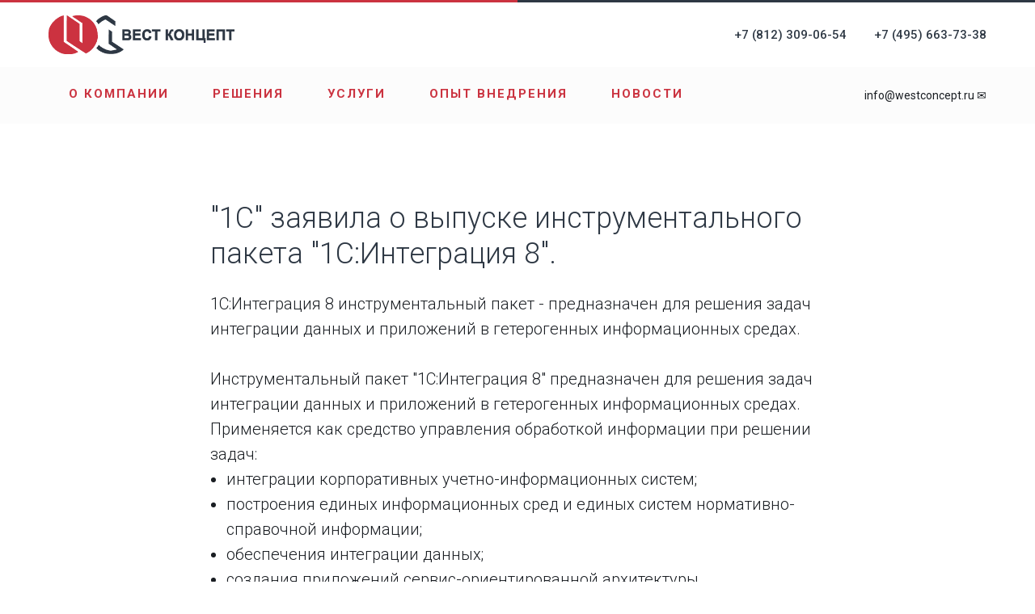

--- FILE ---
content_type: text/html; charset=UTF-8
request_url: https://www.westconcept.ru/press-centr-2016/tpost/73unn218o8-1s-zayavila-o-vipuske-instrumentalnogo-p
body_size: 36788
content:
<!DOCTYPE html><html> <head><meta charset="utf-8" /><meta http-equiv="Content-Type" content="text/html; charset=utf-8" /><meta name="viewport" content="width=device-width, initial-scale=1.0" /><!--metatextblock-->
    <title>"1С" заявила о выпуске инструментального пакета "1С:Интеграция 8".</title>
    <meta name="description" content="1С:Интеграция 8 инструментальный пакет#nbsp;- предназначен для решения задач интеграции данных и приложений в гетерогенных информационных средах.">
    <meta name="keywords" content="">
    <meta name="robots" content="index, follow" />

    <meta property="og:title" content="&quot;1С&quot; заявила о выпуске инструментального пакета &quot;1С:Интеграция 8&quot;." />
    <meta property="og:description" content="1С:Интеграция 8 инструментальный пакет#nbsp;- предназначен для решения задач интеграции данных и приложений в гетерогенных информационных средах." />
    <meta property="og:type" content="website" />
    <meta property="og:url" content="https://www.westconcept.ru/press-centr-2016/tpost/73unn218o8-1s-zayavila-o-vipuske-instrumentalnogo-p" />
    <meta property="og:image" content="https://static.tildacdn.com/tild6634-6562-4235-b662-363264383463/1c.jpg" />

    <link rel="canonical" href="https://www.westconcept.ru/press-centr-2016/tpost/73unn218o8-1s-zayavila-o-vipuske-instrumentalnogo-p" />
    <link rel="alternate" type="application/rss+xml" title="Новости" href="https://westconcept.ru/rss-feed-489669334231.xml" />
    <link rel="amphtml" href="https://www.westconcept.ru/press-centr-2016/tpost/73unn218o8-1s-zayavila-o-vipuske-instrumentalnogo-p?amp=true">

<!--/metatextblock--><meta property="fb:app_id" content="257953674358265" /><meta name="format-detection" content="telephone=no" /><meta http-equiv="x-dns-prefetch-control" content="on"><link rel="dns-prefetch" href="https://tilda.ws"><link rel="dns-prefetch" href="https://static.tildacdn.com"><link rel="shortcut icon" href="https://static.tildacdn.com/tild6666-3866-4835-a531-303433333064/favicon.ico" type="image/x-icon" /><!-- Assets --><link rel="stylesheet" href="https://static.tildacdn.com/css/tilda-grid-3.0.min.css" type="text/css" media="all" /><link rel="stylesheet" href="https://tilda.ws/project2398352/tilda-blocks-2.12.css?t=1598885327" type="text/css" media="all" /><link rel="stylesheet" href="https://static.tildacdn.com/css/tilda-animation-1.0.min.css" type="text/css" media="all" /><link rel="stylesheet" href="https://static.tildacdn.com/css/tilda-menusub-1.0.min.css" type="text/css" media="all" /><link rel="stylesheet" href="https://static.tildacdn.com/css/tilda-popup-1.1.min.css" type="text/css" media="all" /><link rel="stylesheet" href="https://static.tildacdn.com/css/tilda-feed-1.0.min.css" type="text/css" media="all" /><link rel="stylesheet" href="https://static.tildacdn.com/css/tilda-slds-1.4.min.css" type="text/css" media="all" /><link rel="stylesheet" href="https://static.tildacdn.com/css/tilda-zoom-2.0.min.css" type="text/css" media="all" /><script src="https://static.tildacdn.com/js/jquery-1.10.2.min.js"></script><script src="https://static.tildacdn.com/js/tilda-scripts-2.8.min.js"></script><script src="https://tilda.ws/project2398352/tilda-blocks-2.7.js?t=1598885327"></script><script src="https://static.tildacdn.com/js/lazyload-1.3.min.js" charset="utf-8"></script><script src="https://static.tildacdn.com/js/tilda-animation-1.0.min.js" charset="utf-8"></script><script src="https://static.tildacdn.com/js/tilda-menusub-1.0.min.js" charset="utf-8"></script><script src="https://static.tildacdn.com/js/tilda-feed-1.0.min.js" charset="utf-8"></script><script src="https://static.tildacdn.com/js/tilda-zero-1.1.min.js" charset="utf-8"></script><script src="https://static.tildacdn.com/js/tilda-zero-fixed-1.0.min.js" charset="utf-8"></script><script src="https://static.tildacdn.com/js/tilda-zero-scale-1.0.min.js" charset="utf-8"></script><script src="https://static.tildacdn.com/js/tilda-zero-gallery-1.0.min.js" charset="utf-8"></script><script src="https://static.tildacdn.com/js/tilda-zero-tooltip-1.0.min.js" charset="utf-8"></script><script src="https://static.tildacdn.com/js/tilda-zero-video-1.0.min.js" charset="utf-8"></script><script src="https://static.tildacdn.com/js/tilda-popup-1.0.min.js" charset="utf-8"></script><script src="https://static.tildacdn.com/js/tilda-menu-1.0.min.js" charset="utf-8"></script><script src="https://static.tildacdn.com/js/tilda-submenublocks-1.0.min.js" charset="utf-8"></script><script src="https://static.tildacdn.com/js/tilda-map-1.0.min.js" charset="utf-8"></script><script src="https://static.tildacdn.com/js/tilda-vote-1.1.min.js" charset="utf-8"></script><script src="https://static.tildacdn.com/js/tilda-animation-sbs-1.0.min.js" charset="utf-8"></script><script src="https://static.tildacdn.com/js/tilda-slds-1.4.min.js" charset="utf-8"></script><script src="https://static.tildacdn.com/js/hammer.min.js" charset="utf-8"></script><script src="https://static.tildacdn.com/js/tilda-zoom-2.0.min.js" charset="utf-8"></script><script src="https://static.tildacdn.com/js/tilda-forms-1.0.min.js" charset="utf-8"></script><script src="https://static.tildacdn.com/js/tilda-zero-forms-1.0.min.js" charset="utf-8"></script><script type="text/javascript">window.dataLayer = window.dataLayer || [];</script><script type="text/javascript">if((/bot|google|yandex|baidu|bing|msn|duckduckbot|teoma|slurp|crawler|spider|robot|crawling|facebook/i.test(navigator.userAgent))===false && typeof(sessionStorage)!='undefined' && sessionStorage.getItem('visited')!=='y'){	var style=document.createElement('style');	style.type='text/css';	style.innerHTML='@media screen and (min-width: 980px) {.t-records {opacity: 0;}.t-records_animated {-webkit-transition: opacity ease-in-out .2s;-moz-transition: opacity ease-in-out .2s;-o-transition: opacity ease-in-out .2s;transition: opacity ease-in-out .2s;}.t-records.t-records_visible {opacity: 1;}}';	document.getElementsByTagName('head')[0].appendChild(style);	$(document).ready(function() {	$('.t-records').addClass('t-records_animated');	setTimeout(function(){ $('.t-records').addClass('t-records_visible'); sessionStorage.setItem('visited','y');	},400);	});
}</script></head><body class="t-body" style="margin:0;"><!--allrecords--><div id="allrecords" class="t-records" data-post-page="y" data-hook="blocks-collection-content-node" data-tilda-project-id="2398352" data-tilda-page-id="13599042" data-tilda-page-alias="press-centr-2016" data-tilda-formskey="05cf73340baa375a1594af3b25362ab9" >



<!-- POST START -->

<!--header-->
<div id="t-header" class="t-records" data-hook="blocks-collection-content-node" data-tilda-project-id="2398352" data-tilda-page-id="11289868" data-tilda-page-alias="header" data-tilda-formskey="05cf73340baa375a1594af3b25362ab9" data-tilda-lazy="yes" data-tilda-root-zone="one"      data-tilda-project-country="RU">

    <div id="rec192906323" class="r t-rec t-rec_pt_0 t-rec_pb_0" style="padding-top:0px;padding-bottom:0px; " data-animationappear="off" data-record-type="396"      >
<!-- T396 -->
<style>#rec192906323 .t396__artboard {height: 3px; background-color: #2e3844; }#rec192906323 .t396__filter {height: 3px;    }#rec192906323 .t396__carrier{height: 3px;background-position: center center;background-attachment: scroll;background-size: cover;background-repeat: no-repeat;}@media screen and (max-width: 1199px) {#rec192906323 .t396__artboard,#rec192906323 .t396__filter,#rec192906323 .t396__carrier {}#rec192906323 .t396__filter {}#rec192906323 .t396__carrier {background-attachment: scroll;}}@media screen and (max-width: 959px) {#rec192906323 .t396__artboard,#rec192906323 .t396__filter,#rec192906323 .t396__carrier {}#rec192906323 .t396__filter {}#rec192906323 .t396__carrier {background-attachment: scroll;}}@media screen and (max-width: 639px) {#rec192906323 .t396__artboard,#rec192906323 .t396__filter,#rec192906323 .t396__carrier {}#rec192906323 .t396__filter {}#rec192906323 .t396__carrier {background-attachment: scroll;}}@media screen and (max-width: 479px) {#rec192906323 .t396__artboard,#rec192906323 .t396__filter,#rec192906323 .t396__carrier {}#rec192906323 .t396__filter {}#rec192906323 .t396__carrier {background-attachment: scroll;}}                                                            #rec192906323 .tn-elem[data-elem-id="1470210224069"] { z-index: 1; top: 0px;left: 0px;width: 50%;height:3px;}#rec192906323 .tn-elem[data-elem-id="1470210224069"] .tn-atom { background-color: #cb3340;   background-position: center center;border-color:  transparent ;border-style:  solid ;transition: background-color var(--t396-speedhover,0s) ease-in-out,color var(--t396-speedhover,0s) ease-in-out,border-color var(--t396-speedhover,0s) ease-in-out,box-shadow var(--t396-shadowshoverspeed,0.2s) ease-in-out;}@media screen and (max-width: 1199px) {}@media screen and (max-width: 959px) {}@media screen and (max-width: 639px) {}@media screen and (max-width: 479px) {}</style>










<div class='t396'>

	<div class="t396__artboard" data-artboard-recid="192906323" data-artboard-screens="320,480,640,960,1200"

				data-artboard-height="3"
		data-artboard-valign="center"
																								
							
																																															
																																																				
																																															
																																																				
																																															
																																																				
																																															
																																																				
						>

		
				
								
																											
																											
																											
																											
					
					<div class="t396__carrier" data-artboard-recid="192906323"></div>
		
		
		<div class="t396__filter" data-artboard-recid="192906323"></div>

		
					
		
				
						
	
			
	
						
												
												
												
												
									
	
			
	<div class='t396__elem tn-elem tn-elem__1929063231470210224069' data-elem-id='1470210224069' data-elem-type='shape'
				data-field-top-value="0"
		data-field-left-value="0"
		 data-field-height-value="3" 		 data-field-width-value="50" 		data-field-axisy-value="top"
		data-field-axisx-value="left"
		data-field-container-value="window"
		data-field-topunits-value=""
		data-field-leftunits-value=""
		data-field-heightunits-value=""
		data-field-widthunits-value="%"
																																																																								
							
			
																																																																																																																																								
												
																																																																																																																																								
			
					
			
																																																																																																																																								
												
																																																																																																																																								
			
					
			
																																																																																																																																								
												
																																																																																																																																								
			
					
			
																																																																																																																																								
												
																																																																																																																																								
			
					
			
		
		
			>

		
									
				
				
																			
																				
																				
																				
																				
					
							<div class='tn-atom' 				 																													>
			</div>
		
				
				
				
				
				
				
				
	</div>

			
			</div> 
</div> 
<script>
											
											
											
											
											
					
					
	
		t_onReady(function () {
			t_onFuncLoad('t396_init', function () {
				t396_init('192906323');
			});
		});
	
</script>



<!-- /T396 -->

</div>


    <div id="rec192906324" class="r t-rec t-screenmin-1200px" style=" " data-animationappear="off" data-record-type="456"  data-screen-min="1200px"    >
<!-- T456 -->


<div id="nav192906324marker"></div>
		
<div id="nav192906324"  class="t456 t456__positionstatic  " style="background-color: rgba(255,255,255,1); height:80px; " data-bgcolor-hex="#ffffff" data-bgcolor-rgba="rgba(255,255,255,1)" data-navmarker="nav192906324marker" data-appearoffset="" data-bgopacity-two="" data-menushadow="" data-menushadow-css="" data-bgopacity="1"   data-menu-items-align="right" data-menu="yes">
	<div class="t456__maincontainer t456__c12collumns" style="height:80px;">
					<div class="t456__leftwrapper" style="padding-left:20px;min-width:230px;width:230px;">
				<div class="t456__logowrapper" style="display: block;">
										<a href="/" >
																		<img class="t456__imglogo t456__imglogomobile"
								src="https://static.tildacdn.com/tild3036-3732-4235-b432-643663646134/westconcept_logo.png"
								imgfield="img"
								style="max-width: 230px; width: 230px;"
								 alt=" Вест Концепт   "
								>
																</a>
									</div>
			</div>
		
					<nav
				class="t456__rightwrapper t456__menualign_right"
				style="padding-right:20px;">
				<ul role="list" class="t456__list t-menu__list">
																														<li class="t456__list_item"
								style="padding:0 15px 0 0;">
								<a class="t-menu__link-item"
								   										href="tel:+78123090654"
																		                                    
																		data-menu-submenu-hook=""
									data-menu-item-number="1">+7 (812) 309-06-54</a>
																	</li>
																				<li class="t456__list_item"
								style="padding:0 0 0 15px;">
								<a class="t-menu__link-item"
								   										href="tel:+74956637338"
																		                                    
																		data-menu-submenu-hook=""
									data-menu-item-number="2">+7 (495) 663-73-38</a>
																	</li>
																														</ul>
			</nav>
		
			</div>
</div>



	
	<style>
		@media screen and (max-width: 980px) {
			#rec192906324 .t456__leftcontainer{
				padding: 20px;
			}
		}
		@media screen and (max-width: 980px) {
			#rec192906324 .t456__imglogo{
				padding: 20px 0;
			}
		}
	</style>
	


<script type="text/javascript">

	
			
		t_onReady(function() {
			t_onFuncLoad('t_menu__highlightActiveLinks', function () {
				t_menu__highlightActiveLinks('.t456__list_item a');
			});
			
						
		});
		
	
	
	t_onReady(function () {
		t_onFuncLoad('t_menu__setBGcolor', function () {
			t_menu__setBGcolor('192906324', '.t456');

        	window.addEventListener('resize', function () {
        		t_menu__setBGcolor('192906324', '.t456');
        	});
		});
		t_onFuncLoad('t_menu__interactFromKeyboard', function () {
	        t_menu__interactFromKeyboard('192906324');
		});
	});
	

	
	</script>





<style>
#rec192906324 .t-menu__link-item{
		-webkit-transition: color 0.3s ease-in-out, opacity 0.3s ease-in-out;
	transition: color 0.3s ease-in-out, opacity 0.3s ease-in-out;	
		}



#rec192906324 .t-menu__link-item.t-active:not(.t978__menu-link){
	color:#cb3340 !important;		}


#rec192906324 .t-menu__link-item:not(.t-active):not(.tooltipstered):hover {
	color: #cb3340 !important;	}
#rec192906324 .t-menu__link-item:not(.t-active):not(.tooltipstered):focus-visible{
	color: #cb3340 !important;	}


@supports (overflow:-webkit-marquee) and (justify-content:inherit)
{
	#rec192906324 .t-menu__link-item,
	#rec192906324 .t-menu__link-item.t-active {
	opacity: 1 !important;
	}
}
</style>
								
	











	
				
				
					
						
		
										
		
							
					
									
		 

		
				
	








	
				
				
					
						
		
										
		
									
																
		 

		
							
						
		
										
		
									
																
		 

		
				
			<style> #rec192906324 .t456__logowrapper a {   color: #ffffff; font-weight: 700; } #rec192906324 a.t-menu__link-item {  font-size: 15px;  color: #2e3844; font-weight: 500; }</style>
	








	
				
				
					
						
		
										
		
							
					
																
		 

		
				
			<style> #rec192906324 .t456__logo {   color: #ffffff; font-weight: 700; }</style>
	
	                                                        
    
</div>


    <div id="rec192906327" class="r t-rec t-rec_pt_0 t-screenmin-1200px" style="padding-top:0px;background-color:#f5f6fa; " data-animationappear="off" data-record-type="257"  data-screen-min="1200px"  data-bg-color="#f5f6fa"  >
	
<!-- T228 -->


<div id="nav192906327marker"></div>
			
<div id="nav192906327"  class="t228 t228__positionstatic  " style="background-color: rgba(252,252,252,1); height:70px; " data-bgcolor-hex="#fcfcfc" data-bgcolor-rgba="rgba(252,252,252,1)" data-navmarker="nav192906327marker" data-appearoffset="" data-bgopacity-two="" data-menushadow="0" data-menushadow-css="" data-bgopacity="1"   data-menu-items-align="left" data-menu="yes">
	<div class="t228__maincontainer t228__c12collumns" style="height:70px;">
		<div class="t228__padding40px"></div>
		<div class="t228__leftside">
					</div>
		<div class="t228__centerside t228__menualign_left">
							<nav class="t228__centercontainer">
					<ul role="list" class="t228__list t-menu__list">
																																			<li class="t228__list_item" 
									style="padding:0 15px 0 0;">
									<a class="t-menu__link-item" 
										href="/"
									   											 
																				 
																				data-menu-submenu-hook="" 
										data-menu-item-number="1"
									>
										О компании
									</a>
																		</li>
																							<li class="t228__list_item" 
									style="padding:0 15px;">
									<a class="t-menu__link-item" 
										href="/solution"
									   											 
																				 
																				data-menu-submenu-hook="" 
										data-menu-item-number="2"
									>
										Решения
									</a>
																		</li>
																							<li class="t228__list_item" 
									style="padding:0 15px;">
									<a class="t-menu__link-item" 
										href="/service"
									   											 
																				 
																				data-menu-submenu-hook="" 
										data-menu-item-number="3"
									>
										Услуги
									</a>
																		</li>
																							<li class="t228__list_item" 
									style="padding:0 15px;">
									<a class="t-menu__link-item" 
										href="/experience"
									   											 
																				 
																				data-menu-submenu-hook="" 
										data-menu-item-number="4"
									>
										Опыт внедрения
									</a>
																		</li>
																							<li class="t228__list_item" 
									style="padding:0 0 0 15px;">
									<a class="t-menu__link-item" 
										href="/press-centr"
									   											 
																				 
																				data-menu-submenu-hook="" 
										data-menu-item-number="5"
									>
										Новости
									</a>
																		</li>
																																				</ul>
				</nav>
					</div>

		<div class="t228__rightside">
							<div class="t228__rightcontainer">
											<div class="t228__right_descr" field="descr"><a href="mailto:mailto:info@westconcept.ru" style="">info@westconcept.ru ✉</a></div>
															            
														</div>
					</div>
		<div class="t228__padding40px">
					</div>
	</div>
</div>



<style>
	@media screen and (max-width: 980px) {
		
		#rec192906327 .t228 {
					position: static;
				}
	}
</style>

<script>
		
	window.addEventListener('resize', t_throttle(function () {
				t_onFuncLoad('t_menu__setBGcolor', function () {
			t_menu__setBGcolor('192906327', '.t228');
		});
	}));

	t_onReady(function () {
				t_onFuncLoad('t_menu__highlightActiveLinks', function () {
			t_menu__highlightActiveLinks('.t228__list_item a');
		});
					
		t_onFuncLoad('t228__init', function () {
			t228__init('192906327');
		});
	
		t_onFuncLoad('t_menu__setBGcolor', function () {
			t_menu__setBGcolor('192906327', '.t228');
		});
		
		t_onFuncLoad('t_menu__interactFromKeyboard', function () {
	        t_menu__interactFromKeyboard('192906327');
		});
	
			
			
			
			});
</script>






<style>
#rec192906327 .t-menu__link-item{
		-webkit-transition: color 0.3s ease-in-out, opacity 0.3s ease-in-out;
	transition: color 0.3s ease-in-out, opacity 0.3s ease-in-out;	
		}



#rec192906327 .t-menu__link-item.t-active:not(.t978__menu-link){
	color:#1a1e23 !important;		opacity:1 !important;}


#rec192906327 .t-menu__link-item:not(.t-active):not(.tooltipstered):hover {
	color: #2e3844 !important;	}
#rec192906327 .t-menu__link-item:not(.t-active):not(.tooltipstered):focus-visible{
	color: #2e3844 !important;	}


@supports (overflow:-webkit-marquee) and (justify-content:inherit)
{
	#rec192906327 .t-menu__link-item,
	#rec192906327 .t-menu__link-item.t-active {
	opacity: 1 !important;
	}
}
</style>
																	
	











	
				
				
					
						
		
										
		
							
					
									
		 

		
				
	








	
				
				
					
						
		
										
		
									
																
		 

		
							
						
		
										
		
									
																
		 

		
							
						
		
										
		
									
																
		 

		
							
						
		
										
		
									
																
		 

		
				
			<style> #rec192906327 .t228__leftcontainer a {   color: #0b122c; } #rec192906327 a.t-menu__link-item {  font-size: 15px;  color: #cb3340; font-weight: 700; text-transform: uppercase; letter-spacing: 2px; } #rec192906327 .t228__right_langs_lang a {  font-size: 15px;  color: #cb3340; font-weight: 700; text-transform: uppercase; letter-spacing: 2px; } #rec192906327 .t228__right_descr {  font-size: 14px;  }</style>
	








	
				
				
					
						
		
										
		
							
					
																
		 

		
				
			<style> #rec192906327 .t228__logo {   color: #0b122c; }</style>
		                                                        
            <style>#rec192906327 .t228 {box-shadow: 0px 1px 3px rgba(0,0,0,0);}</style>
    

</div>


    <div id="rec190483848" class="r t-rec t-rec_pt_60 t-rec_pb_75" style="padding-top:60px;padding-bottom:75px;background-color:#ffffff; " data-animationappear="off" data-record-type="344"    data-bg-color="#ffffff"  >
<!-- T344 -->

<div class="t344">
  <div class="t-container t-align_left">
    <div class="t344__col t-col t-col_3">
            <div class="t344__descr t-descr t-descr_xxs" field="descr"><div style="font-size:16px;" data-customstyle="yes"><strong></strong><a href="/#history" style="">История компании<br /></a><br /><span style="color: rgb(0, 103, 218);">▁▁▁▁▁▁▁▁▁▁▁▁▁▁▁▁</span><br /><br /><a href="https://www.westconcept.ru/top-manegment" style="">Руководство</a><br /></div></div>    </div>
    <div class="t344__col t-col t-col_3">
            <div class="t344__descr t-descr t-descr_xxs" field="descr2"><div style="font-size: 16px;" data-customstyle="yes"><a href="https://www.westconcept.ru/customer_portal">Портал клиентов</a></div></div>    </div>
    <div class="t344__floatbeaker_lr3"></div>
    <div class="t344__col t-col t-col_3">
            <div class="t344__descr t-descr t-descr_xxs" field="descr3"><div style="font-size:16px;" data-customstyle="yes"><a href="/#partneri" style="">Партнеры</a><br /><strong></strong><br /></div></div>    </div>
    <div class="t344__col t-col t-col_3">
            <div class="t344__descr t-descr t-descr_xxs" field="descr4"><div style="font-size:16px;" data-customstyle="yes"><a href="https://www.westconcept.ru/vacancy" style="">Карьера</a><a href="https://www.westconcept.ru/vacancy" style="background-color: rgb(255, 255, 255); color: rgb(17, 85, 204); font-size: 16px;"><br /></a><br /><span style="color: rgb(0, 103, 218);">▁▁▁▁▁▁▁▁▁▁▁▁▁▁▁▁<br /></span><br /><a href="https://www.westconcept.ru/#kontakti" style="">Контакты</a></div></div>    </div>
  </div>
</div>

  <style>
          #rec190483848 .t344__title {
        color: #cb3340;
      }
    
          #rec190483848 .t344__descr {
        color: #cb3340;
      }
      </style>










	
				
				
					
						
		
										
		
							
					
																
		 

		
							
						
		
										
		
							
																					
														
																
		 

		
				
			<style> #rec190483848 .t344__title {   color: #2e3844; font-weight: 400; text-transform: uppercase; } #rec190483848 .t344__descr {  font-size: 15px;  color: #2e3844; font-weight: 500; text-transform: uppercase; }</style>
	
</div>


    <div id="rec193479871" class="r t-rec t-rec_pt_60 t-rec_pb_75" style="padding-top:60px;padding-bottom:75px;background-color:#ffffff; " data-animationappear="off" data-record-type="344"    data-bg-color="#ffffff"  >
<!-- T344 -->

<div class="t344">
  <div class="t-container t-align_left">
    <div class="t344__col t-col t-col_3">
            <div class="t344__descr t-descr t-descr_xxs" field="descr"><strong><a href="/product/ms">MICROSOFT</a><br /></strong><br /><a href="/product/ms/msnav" style="">Microsoft Dynamics NAV</a><br /><br /><a href="/product/ms/d365bc" style="">Microsoft Dynamics 365 <br />Business Central</a><br /><br /><a href="/product/ms/msshp" style="">Microsoft Sharepoint<br /></a><br /><a href="/product/ms/ms365" style="">Microsoft 365<br /><br /></a><a href="/solutions/microsoft/nav-bc" style="">Поддержка и сопровождение</a><br /><br /></div>    </div>
    <div class="t344__col t-col t-col_3">
            <div class="t344__descr t-descr t-descr_xxs" field="descr2"><a href="https://resconcept.ru/" style="color: rgb(17, 85, 204); outline: 0px;" target="_blank"><strong>РЕШЕНИЯ 1С</strong></a><br /><br /><a href="https://resconcept.ru/1c_erp" style="" target="_blank">1С:ERP Управление<br />предприятием<br /></a><br /><a href="https://resconcept.ru/1s_upo" style="" target="_blank">1С:ERP+PM Управление<br />проектной организацией</a><br /><br /> <a href="https://resconcept.ru/1s_uso" style="" target="_blank">1С:ERP Управление<br />строительной организацией</a><br /><br /><a href="https://resconcept.ru/1s_wms" style="" target="_blank">1С:WMS Логистика.<br />Управление складом</a><br /><br /> <a href="https://resconcept.ru/1c_ka" style="" target="_blank">1С:Комплексная<br />автоматизация</a> <br /><br /> <a href="https://resconcept.ru/1c_uh" style="" target="_blank">1С:Управление холдингом</a><br /><br /> <a href="https://resconcept.ru/1c_dok" style="" target="_blank">1С:Документооборот</a> <br /><br /> <a href="https://resconcept.ru/1s_arend" style="" target="_blank">1С:Аренда и управление<br />недвижимостью</a> <br /><br /> <a href="https://resconcept.ru/1s_toir" style="" target="_blank">1С:ТОИР</a><br /></div>    </div>
    <div class="t344__floatbeaker_lr3"></div>
    <div class="t344__col t-col t-col_3">
            <div class="t344__descr t-descr t-descr_xxs" field="descr3"><strong><a href="/solutions/pm" style="" data-redactor-tag="a">УПРАВЛЕНИЕ ПРОЕКТАМИ</a></strong><br /><br /><a href="https://www.westconcept.ru/pmconcept" style="">ПМКонцепт</a><br /><span style="color: rgb(0, 0, 0);"><br /><a href="/solutions/pm/plan-r" style="">PLAN-R</a><br /><br /><a href="/solutions/pm/advanta" style="">ADVANTA</a><br /><br /><a href="/solutions/pm/microsoft-project" style="">Microsoft Project</a><br /></span><span style="color: rgb(0, 103, 218);">▁▁▁▁▁▁▁▁▁▁▁▁▁▁▁▁<br /></span><br /><strong><a href="/solutions/bi">АНАЛИТИКА BI</a></strong><br /><br /><a href="/solutions/bi/glarus-bi" style="">Glarus BI</a><br /><br /><a href="/solutions/bi/visiology" style="">Visiology<br /><br /></a><a href="/solutions/bi/foresight" style="">Форсайт</a><br /><br /><a href="/solutions/bi/powerbi" style="">Microsoft Power BI</a><br /><br /><a href="/product/qlik" style="">Отчетность USALI</a><br /><br /><strong>ОФИСНОЕ ПО</strong><br /><br /><a href="https://www.westconcept.ru/solution/p7" style="">Р7-ОФИС</a><br /><br /></div>    </div>
    <div class="t344__col t-col t-col_3">
            <div class="t344__descr t-descr t-descr_xxs" field="descr4"><strong><a href="https://b24.westconcept.ru/" style="color: rgb(17, 85, 204); outline: 0px;">БИТРИКС24</a><br /><br /><span style="color: rgb(0, 103, 218);">▁▁▁▁▁▁▁▁▁▁▁▁▁▁▁▁</span><br /><a href="https://www.westconcept.ru/product/postgres-pro" style=""><br />POSTGRES PROFESSIONAL</a><br /><br /><span style="color: rgb(0, 103, 218);">▁▁▁▁▁▁▁▁▁▁▁▁▁▁▁▁</span><a href="https://www.westconcept.ru/import" style=""><br /><br /><br />ИМПОРТОЗАМЕЩЕНИЕ ПО<br /></a> <br /><span style="color: rgb(0, 103, 218);">▁▁▁▁▁▁▁▁▁▁▁▁▁▁▁</span><a href="/solution/mobil"><br /><br />МОБИЛЬНАЯ РАЗРАБОТКА</a></strong><br /><br /><span style="color: rgb(0, 103, 218);">▁▁▁▁▁▁▁▁▁▁▁▁▁▁▁▁</span><br /><br /><strong><a href="/service/design-supply-equipment">ПРОЕКТИРОВАНИЕ <br />И ПОСТАВКА ОБОРУДОВАНИЯ</a></strong></div>    </div>
  </div>
</div>











	
				
				
					
						
		
										
		
							
					
																
		 

		
							
						
		
										
		
							
																					
														
																
		 

		
				
			<style> #rec193479871 .t344__title {   color: #2e3844; text-transform: uppercase; } #rec193479871 .t344__descr {  font-size: 15px; line-height: 1.2;  color: #2e3844; font-weight: 300; }</style>
	
</div>


    <div id="rec193252144" class="r t-rec t-rec_pt_60 t-rec_pb_75" style="padding-top:60px;padding-bottom:75px;background-color:#ffffff; " data-animationappear="off" data-record-type="344"    data-bg-color="#ffffff"  >
<!-- T344 -->

<div class="t344">
  <div class="t-container t-align_left">
    <div class="t344__col t-col t-col_3">
            <div class="t344__descr t-descr t-descr_xxs" field="descr"><p style="text-align: left;"><a href="/service/is/is_vnedr">Внедрение </a></p><p style="text-align: left;"><a href="/service/is/is_vnedr">информационных систем</a></p><br /><span style="color: rgb(0, 103, 218);">▁▁▁▁▁▁▁▁▁▁▁▁▁▁▁▁▁</span><br /><br /><a href="/service/is/is_razrab">Заказная разработка </a><br /><a href="/service/is/is_razrab">программного обеспечения</a><br /><br /></div>    </div>
    <div class="t344__col t-col t-col_3">
            <div class="t344__descr t-descr t-descr_xxs" field="descr2"><a href="/service/is/is_serv">Сопровождение </a><br /><a href="/service/is/is_serv">информационных систем</a><br /><br /><span style="color: rgb(0, 103, 218);">▁▁▁▁▁▁▁▁▁▁▁▁▁▁▁▁▁</span><br /><br /><a href="https://tilda.cc/service/is/is_serv">Хостинг</a><a href="/service/is/is_serv"> </a><br /><a href="/service/is/is_host">б</a><a href="/service/is/is_host">изнес-приложений</a><br /><br /></div>    </div>
    <div class="t344__floatbeaker_lr3"></div>
    <div class="t344__col t-col t-col_3">
            <div class="t344__descr t-descr t-descr_xxs" field="descr3"><a href="/service/lic">Лицензирование</a><br /><br /><br /><span style="color: rgb(0, 103, 218);">▁▁▁▁▁▁▁▁▁▁▁▁▁▁▁▁▁</span><br /><br /><a href="/service/legal-it" style="line-height: 14px;">Юридическое сопровождение IT-компаний</a></div>    </div>
    <div class="t344__col t-col t-col_3">
            <div class="t344__descr t-descr t-descr_xxs" field="descr4"><a href="/service/ob">Обучение и экзаменация<br /></a><br /><br /><br /><br /><br /><strong></strong><br /></div>    </div>
  </div>
</div>

  <style>
          #rec193252144 .t344__title {
        color: #cb3340;
      }
    
          #rec193252144 .t344__descr {
        color: #cb3340;
      }
      </style>










	
				
				
					
						
		
										
		
							
					
																
		 

		
							
						
		
										
		
							
																					
														
																
		 

		
				
			<style> #rec193252144 .t344__title {   color: #2e3844; text-transform: uppercase; } #rec193252144 .t344__descr {  font-size: 15px;  color: #2e3844; font-weight: 500; text-transform: uppercase; }</style>
	
</div>


    <div id="rec190483854" class="r t-rec" style=" " data-animationappear="off" data-record-type="131"      >
<!-- T123 -->
    <div class="t123" >
        <div class="t-container_100 ">
            <div class="t-width t-width_100 ">
                <!-- nominify begin -->
                <style>
/*Настройка высоты вкладок */
.t228__list_item {
    height: 60px;
    display: inline-block  !important;
    padding: 0 25px !important;
   
}
/*Настройка вкладок */
.t228 .t-menu__link-item {
    height: inherit;
    display: table-cell !important;
    vertical-align: middle;
}
/*Цвет  вкладок при наведении */
.t228__list_item:hover {
    background:#f9f9f9;
    -webkit-transition: all 0.35s;
    transition: all 0.35s;
}
/*Настройка для блока FT302 */
[data-record-type="344"] {
    position: absolute;
    width: 100%;
    top: 130px;
    z-index: 990;
    left: 0;
    opacity: 0;
   -webkit-transition: all 0.35s;
   transition: all 0.35s;
   visibility: hidden;
   background: linear-gradient(to bottom, #f9f9f9 45%, #f9f9f9);
}
/*Появление меню при наведении на вкладку */
.t228__list_item:hover .mainmenu {
    display:block !important;
    opacity: 1;
    visibility: visible;
}
</style>

<script>
	$(document).ready(function(){
	//Добавляем классы к блокам FT302    
	$('[data-record-type="344"]').addClass('mainmenu');
	//Добавляем блоки FT302 к соответствующим вкладкам в меню с указанием ID этого меню
	
       $('.mainmenu:eq(0)').appendTo('#rec192906327 .t228__list_item:eq(0)');
       
       $('.mainmenu:eq(1)').appendTo('#rec192906327 .t228__list_item:eq(1)');
     
       $('.mainmenu:eq(2)').appendTo('#rec192906327 .t228__list_item:eq(2)');
   
});
</script>


                 
                <!-- nominify end -->
            </div>  
        </div>
    </div>

</div>


    <div id="rec193369265" class="r t-rec" style=" " data-animationappear="off" data-record-type="131"      >
<!-- T123 -->
    <div class="t123" >
        <div class="t-container_100 ">
            <div class="t-width t-width_100 ">
                <!-- nominify begin -->
                <style>
.t344 a:hover {
color: #cb3340 !important;
}
</style>




                 
                <!-- nominify end -->
            </div>  
        </div>
    </div>

</div>


    <div id="rec193297883" class="r t-rec t-rec_pt_0 t-rec_pb_0 t-screenmax-1200px" style="padding-top:0px;padding-bottom:0px; " data-animationappear="off" data-record-type="450"   data-screen-max="1200px"   >
	
	
	
	

			

	<div class="t450__menu__content  "
		style="top:15px;  "
		data-menu="yes" data-appearoffset="" data-hideoffset=""
										>
				<div class="t450__burger_container t450__small ">
			<div class="t450__burger_bg t450__burger_cirqle"
				style="background-color:#cb3340; opacity:1;">
			</div>
			
<button type="button" 
    class="t-menuburger t-menuburger_first t-menuburger__small" 
    aria-label="Navigation menu" 
    aria-expanded="false">
	<span style="background-color:#ffffff;"></span>
	<span style="background-color:#ffffff;"></span>
	<span style="background-color:#ffffff;"></span>
	<span style="background-color:#ffffff;"></span>
</button>


<script>
function t_menuburger_init(recid) {
	var rec = document.querySelector('#rec' + recid);
	if (!rec) return;
    var burger = rec.querySelector('.t-menuburger');
	if (!burger) return;
    var isSecondStyle = burger.classList.contains('t-menuburger_second');
    if (isSecondStyle && !window.isMobile && !('ontouchend' in document)) {
        burger.addEventListener('mouseenter', function() {
            if (burger.classList.contains('t-menuburger-opened')) return;
            burger.classList.remove('t-menuburger-unhovered');
            burger.classList.add('t-menuburger-hovered');
        });
        burger.addEventListener('mouseleave', function() {
            if (burger.classList.contains('t-menuburger-opened')) return;
            burger.classList.remove('t-menuburger-hovered');
            burger.classList.add('t-menuburger-unhovered');
            setTimeout(function() {
                burger.classList.remove('t-menuburger-unhovered');
            }, 300);
        });
    }

    burger.addEventListener('click', function() {
        if (!burger.closest('.tmenu-mobile') &&
            !burger.closest('.t450__burger_container') &&
            !burger.closest('.t466__container') &&
            !burger.closest('.t204__burger') &&
			!burger.closest('.t199__js__menu-toggler')) {
                burger.classList.toggle('t-menuburger-opened');
                burger.classList.remove('t-menuburger-unhovered');
            }
    });

    var menu = rec.querySelector('[data-menu="yes"]');
    if (!menu) return;
    var menuLinks = menu.querySelectorAll('.t-menu__link-item');
	var submenuClassList = ['t978__menu-link_hook', 't978__tm-link', 't966__tm-link', 't794__tm-link', 't-menusub__target-link'];
    Array.prototype.forEach.call(menuLinks, function (link) {
        link.addEventListener('click', function () {
			var isSubmenuHook = submenuClassList.some(function (submenuClass) {
				return link.classList.contains(submenuClass);
			});
			if (isSubmenuHook) return;
            burger.classList.remove('t-menuburger-opened');
        });
    });

	menu.addEventListener('clickedAnchorInTooltipMenu', function () {
		burger.classList.remove('t-menuburger-opened');
	});
}
t_onReady(function() {
	t_onFuncLoad('t_menuburger_init', function(){t_menuburger_init('193297883');});
});
</script>


<style>
.t-menuburger {
    position: relative;
    flex-shrink: 0;
    width: 28px;
    height: 20px;
    padding: 0;
    border: none;
    background-color: transparent;
    outline: none;
    -webkit-transform: rotate(0deg);
    transform: rotate(0deg);
    transition: transform .5s ease-in-out;
    cursor: pointer;
    z-index: 999;
}

/*---menu burger lines---*/
.t-menuburger span {
    display: block;
    position: absolute;
    width: 100%;
    opacity: 1;
    left: 0;
    -webkit-transform: rotate(0deg);
    transform: rotate(0deg);
    transition: .25s ease-in-out;
    height: 3px;
    background-color: #000;
}
.t-menuburger span:nth-child(1) {
    top: 0px;
}
.t-menuburger span:nth-child(2),
.t-menuburger span:nth-child(3) {
    top: 8px;
}
.t-menuburger span:nth-child(4) {
    top: 16px;
}

/*menu burger big*/
.t-menuburger__big {
    width: 42px;
    height: 32px;
}
.t-menuburger__big span {
    height: 5px;
}
.t-menuburger__big span:nth-child(2),
.t-menuburger__big span:nth-child(3) {
    top: 13px;
}
.t-menuburger__big span:nth-child(4) {
    top: 26px;
}

/*menu burger small*/
.t-menuburger__small {
    width: 22px;
    height: 14px;
}
.t-menuburger__small span {
    height: 2px;
}
.t-menuburger__small span:nth-child(2),
.t-menuburger__small span:nth-child(3) {
    top: 6px;
}
.t-menuburger__small span:nth-child(4) {
    top: 12px;
}

/*menu burger opened*/
.t-menuburger-opened span:nth-child(1) {
    top: 8px;
    width: 0%;
    left: 50%;
}
.t-menuburger-opened span:nth-child(2) {
    -webkit-transform: rotate(45deg);
    transform: rotate(45deg);
}
.t-menuburger-opened span:nth-child(3) {
    -webkit-transform: rotate(-45deg);
    transform: rotate(-45deg);
}
.t-menuburger-opened span:nth-child(4) {
    top: 8px;
    width: 0%;
    left: 50%;
}
.t-menuburger-opened.t-menuburger__big span:nth-child(1) {
    top: 6px;
}
.t-menuburger-opened.t-menuburger__big span:nth-child(4) {
    top: 18px;
}
.t-menuburger-opened.t-menuburger__small span:nth-child(1),
.t-menuburger-opened.t-menuburger__small span:nth-child(4) {
    top: 6px;
}

/*---menu burger first style---*/
@media (hover), (min-width:0\0) {
    .t-menuburger_first:hover span:nth-child(1) {
        transform: translateY(1px);
    }
    .t-menuburger_first:hover span:nth-child(4) {
        transform: translateY(-1px);
    }
    .t-menuburger_first.t-menuburger__big:hover span:nth-child(1) {
        transform: translateY(3px);
    }
    .t-menuburger_first.t-menuburger__big:hover span:nth-child(4) {
        transform: translateY(-3px);
    }
}

/*---menu burger second style---*/
.t-menuburger_second span:nth-child(2),
.t-menuburger_second span:nth-child(3) {
    width: 80%;
    left: 20%;
    right: 0;
}
@media (hover), (min-width:0\0) {
    .t-menuburger_second.t-menuburger-hovered span:nth-child(2),
    .t-menuburger_second.t-menuburger-hovered span:nth-child(3) {
        animation: t-menuburger-anim 0.3s ease-out normal forwards;
    }
    .t-menuburger_second.t-menuburger-unhovered span:nth-child(2),
    .t-menuburger_second.t-menuburger-unhovered span:nth-child(3) {
        animation: t-menuburger-anim2 0.3s ease-out normal forwards;
    }
}

.t-menuburger_second.t-menuburger-opened span:nth-child(2),
.t-menuburger_second.t-menuburger-opened span:nth-child(3){
    left: 0;
    right: 0;
    width: 100%!important;
}

/*---menu burger third style---*/
.t-menuburger_third span:nth-child(4) {
    width: 70%;
    left: unset;
    right: 0;
}
@media (hover), (min-width:0\0) {
    .t-menuburger_third:not(.t-menuburger-opened):hover span:nth-child(4) {
        width: 100%;
    }
}
.t-menuburger_third.t-menuburger-opened span:nth-child(4) {
    width: 0!important;
    right: 50%;
}

/*---menu burger fourth style---*/
.t-menuburger_fourth {
	height: 12px;
}
.t-menuburger_fourth.t-menuburger__small {
	height: 8px;
}
.t-menuburger_fourth.t-menuburger__big {
	height: 18px;
}
.t-menuburger_fourth span:nth-child(2),
.t-menuburger_fourth span:nth-child(3) {
    top: 4px;
    opacity: 0;
}
.t-menuburger_fourth span:nth-child(4) {
    top: 8px;
}
.t-menuburger_fourth.t-menuburger__small span:nth-child(2),
.t-menuburger_fourth.t-menuburger__small span:nth-child(3) {
    top: 3px;
}
.t-menuburger_fourth.t-menuburger__small span:nth-child(4) {
    top: 6px;
}
.t-menuburger_fourth.t-menuburger__small span:nth-child(2),
.t-menuburger_fourth.t-menuburger__small span:nth-child(3) {
    top: 3px;
}
.t-menuburger_fourth.t-menuburger__small span:nth-child(4) {
    top: 6px;
}
.t-menuburger_fourth.t-menuburger__big span:nth-child(2),
.t-menuburger_fourth.t-menuburger__big span:nth-child(3) {
    top: 6px;
}
.t-menuburger_fourth.t-menuburger__big span:nth-child(4) {
    top: 12px;
}
@media (hover), (min-width:0\0) {
    .t-menuburger_fourth:not(.t-menuburger-opened):hover span:nth-child(1) {
        transform: translateY(1px);
    }
    .t-menuburger_fourth:not(.t-menuburger-opened):hover span:nth-child(4) {
        transform: translateY(-1px);
    }
    .t-menuburger_fourth.t-menuburger__big:not(.t-menuburger-opened):hover span:nth-child(1) {
        transform: translateY(3px);
    }
    .t-menuburger_fourth.t-menuburger__big:not(.t-menuburger-opened):hover span:nth-child(4) {
        transform: translateY(-3px);
    }
}
.t-menuburger_fourth.t-menuburger-opened span:nth-child(1),
.t-menuburger_fourth.t-menuburger-opened span:nth-child(4) {
    top: 4px;
}
.t-menuburger_fourth.t-menuburger-opened span:nth-child(2),
.t-menuburger_fourth.t-menuburger-opened span:nth-child(3) {
    opacity: 1;
}

/*---menu burger animations---*/
@keyframes t-menuburger-anim {
    0% {
        width: 80%;
        left: 20%;
        right: 0;
    }

    50% {
        width: 100%;
        left: 0;
        right: 0;
    }

    100% {
        width: 80%;
        left: 0;
        right: 20%;

    }
}
@keyframes t-menuburger-anim2 {
    0% {
        width: 80%;
        left: 0;
    }

    50% {
        width: 100%;
        right: 0;
        left: 0;
    }

    100% {
        width: 80%;
        left: 20%;
        right: 0;
    }
}
</style>		</div>
	</div>

<!-- t450 -->


	<div id="nav193297883marker"></div>
	<div class="t450__overlay">
		<div class="t450__overlay_bg"
			style="background-color:#f9f9f9; opacity:1;">
		</div>
	</div>

	<div id="nav193297883" 		class="t450  "
		data-tooltip-hook="#menuopen"
		style="max-width: 800px;background-color: #f9f9f9;">
		<button type="button"
			class="t450__close-button t450__close t450_opened "
			 style="background-color: #f9f9f9;"			aria-label="Close menu">
			<div class="t450__close_icon" style="color:#2e3844;">
				<span></span>
				<span></span>
				<span></span>
				<span></span>
			</div>
		</button>
		<div class="t450__container t-align_left">
			<div class="t450__top">
									<div class="t450__logowrapper">
												<a href="/"
													>
																					<img class="t450__logoimg"
									src="https://static.tildacdn.com/tild3233-6332-4635-b233-643335333236/westconcept_logo.png"
									imgfield="img"
									 style="max-width: 150px;"									 alt="">
																			</a>
											</div>
				
									<nav class="t450__menu">
						<ul role="list" class="t450__list t-menu__list">
																																								<li class="t450__list_item"
										>
										<a class="t-menu__link-item "
											href="/"
																																												
																						data-menu-submenu-hook=""
											data-menu-item-number="1"
										>
											О КОМПАНИИ
										</a>
																				</li>
																										<li class="t450__list_item"
										>
										<a class="t-menu__link-item "
											href="/"
																																												
																						data-menu-submenu-hook=""
											data-menu-item-number="2"
										>
											История компании
										</a>
																				</li>
																										<li class="t450__list_item"
										>
										<a class="t-menu__link-item "
											href="/top-manegment"
																																												
																						data-menu-submenu-hook=""
											data-menu-item-number="3"
										>
											Руководство
										</a>
																				</li>
																										<li class="t450__list_item"
										>
										<a class="t-menu__link-item "
											href="https://www.westconcept.ru/customer_portal"
																																												
																						data-menu-submenu-hook=""
											data-menu-item-number="4"
										>
											Портал клиентов
										</a>
																				</li>
																										<li class="t450__list_item"
										>
										<a class="t-menu__link-item "
											href="/#partneri"
																																												
																						data-menu-submenu-hook=""
											data-menu-item-number="5"
										>
											Партнеры
										</a>
																				</li>
																										<li class="t450__list_item"
										>
										<a class="t-menu__link-item "
											href="https://www.westconcept.ru/vacancy"
																																												
																						data-menu-submenu-hook=""
											data-menu-item-number="6"
										>
											Карьера
										</a>
																				</li>
																										<li class="t450__list_item"
										>
										<a class="t-menu__link-item "
											href="/#kontakti"
																																												
																						data-menu-submenu-hook=""
											data-menu-item-number="7"
										>
											Контакты
										</a>
																				</li>
																										<li class="t450__list_item"
										>
										<a class="t-menu__link-item "
											href=""
																																												
																						data-menu-submenu-hook=""
											data-menu-item-number="8"
										>
											◦
										</a>
																				</li>
																										<li class="t450__list_item"
										>
										<a class="t-menu__link-item "
											href="/solution"
																																												
																						data-menu-submenu-hook=""
											data-menu-item-number="9"
										>
											РЕШЕНИЯ
										</a>
																				</li>
																										<li class="t450__list_item"
										>
										<a class="t-menu__link-item  t450__link-item_submenu"
											href=""
																																												aria-expanded="false" role="button"
																						data-menu-submenu-hook="link_sub10_193297883"
											data-menu-item-number="10"
										>
											Microsoft 
										</a>
													<div class="t-menusub" data-submenu-hook="link_sub10_193297883" data-submenu-margin="15px" data-add-submenu-arrow="on">
			<div class="t-menusub__menu">
				<div class="t-menusub__content">
					<ul role="list" class="t-menusub__list">
													<li class="t-menusub__list-item t-name t-name_xs">
								<a class="t-menusub__link-item t-name t-name_xs" 
									href="/product/ms/msnav" 
									 
									data-menu-item-number="10">Microsoft Dynamics NAV</a>
							</li>
													<li class="t-menusub__list-item t-name t-name_xs">
								<a class="t-menusub__link-item t-name t-name_xs" 
									href="/product/ms/d365bc " 
									 
									data-menu-item-number="10">Microsoft Dynamics 365 Business Central</a>
							</li>
													<li class="t-menusub__list-item t-name t-name_xs">
								<a class="t-menusub__link-item t-name t-name_xs" 
									href="/product/ms/msshp" 
									 
									data-menu-item-number="10">Microsoft Sharepoint</a>
							</li>
													<li class="t-menusub__list-item t-name t-name_xs">
								<a class="t-menusub__link-item t-name t-name_xs" 
									href="/product/ms/ms365" 
									 
									data-menu-item-number="10">Microsoft 365</a>
							</li>
											</ul>
				</div>
			</div>
		</div>
										</li>
																										<li class="t450__list_item"
										>
										<a class="t-menu__link-item  t450__link-item_submenu"
											href=""
																																												aria-expanded="false" role="button"
																						data-menu-submenu-hook="link_sub11_193297883"
											data-menu-item-number="11"
										>
											Решения 1С
										</a>
													<div class="t-menusub" data-submenu-hook="link_sub11_193297883" data-submenu-margin="15px" data-add-submenu-arrow="on">
			<div class="t-menusub__menu">
				<div class="t-menusub__content">
					<ul role="list" class="t-menusub__list">
													<li class="t-menusub__list-item t-name t-name_xs">
								<a class="t-menusub__link-item t-name t-name_xs" 
									href="https://resconcept.ru/1c_erp" 
									 target="_blank" 
									data-menu-item-number="11">1С:ERP Управление предприятием </a>
							</li>
													<li class="t-menusub__list-item t-name t-name_xs">
								<a class="t-menusub__link-item t-name t-name_xs" 
									href="https://resconcept.ru/1s_upo" 
									 target="_blank" 
									data-menu-item-number="11">1С:ERP+PM Управление проектной организацией</a>
							</li>
													<li class="t-menusub__list-item t-name t-name_xs">
								<a class="t-menusub__link-item t-name t-name_xs" 
									href="https://resconcept.ru/1s_uso" 
									 target="_blank" 
									data-menu-item-number="11">1С:ERP Управление строительной организациейизацией</a>
							</li>
													<li class="t-menusub__list-item t-name t-name_xs">
								<a class="t-menusub__link-item t-name t-name_xs" 
									href="https://resconcept.ru/1s_wms" 
									 target="_blank" 
									data-menu-item-number="11">1С:WMS Логистика. Управление складом </a>
							</li>
													<li class="t-menusub__list-item t-name t-name_xs">
								<a class="t-menusub__link-item t-name t-name_xs" 
									href="https://resconcept.ru/1c_ka" 
									 target="_blank" 
									data-menu-item-number="11">1С:Комплексная Автоматизация</a>
							</li>
													<li class="t-menusub__list-item t-name t-name_xs">
								<a class="t-menusub__link-item t-name t-name_xs" 
									href="https://resconcept.ru/1c_uh" 
									 target="_blank" 
									data-menu-item-number="11">1С:Управление Холдингом</a>
							</li>
													<li class="t-menusub__list-item t-name t-name_xs">
								<a class="t-menusub__link-item t-name t-name_xs" 
									href="https://resconcept.ru/1c_dok" 
									 target="_blank" 
									data-menu-item-number="11">1С:Документооборот</a>
							</li>
													<li class="t-menusub__list-item t-name t-name_xs">
								<a class="t-menusub__link-item t-name t-name_xs" 
									href="https://resconcept.ru/1s_arend" 
									 target="_blank" 
									data-menu-item-number="11">1С:Аренда и управление недвижимостью</a>
							</li>
													<li class="t-menusub__list-item t-name t-name_xs">
								<a class="t-menusub__link-item t-name t-name_xs" 
									href="https://resconcept.ru/1s_toir" 
									 target="_blank" 
									data-menu-item-number="11">1С:ТОИР</a>
							</li>
													<li class="t-menusub__list-item t-name t-name_xs">
								<a class="t-menusub__link-item t-name t-name_xs" 
									href="https://resconcept.ru/" 
									 
									data-menu-item-number="11">1C:Отраслевые решения</a>
							</li>
											</ul>
				</div>
			</div>
		</div>
										</li>
																										<li class="t450__list_item"
										>
										<a class="t-menu__link-item  t450__link-item_submenu"
											href=""
																																												aria-expanded="false" role="button"
																						data-menu-submenu-hook="link_sub12_193297883"
											data-menu-item-number="12"
										>
											Аналитика BI
										</a>
													<div class="t-menusub" data-submenu-hook="link_sub12_193297883" data-submenu-margin="15px" data-add-submenu-arrow="on">
			<div class="t-menusub__menu">
				<div class="t-menusub__content">
					<ul role="list" class="t-menusub__list">
													<li class="t-menusub__list-item t-name t-name_xs">
								<a class="t-menusub__link-item t-name t-name_xs" 
									href="/solutions/bi/glarus-bi" 
									 
									data-menu-item-number="12">Glarus BI</a>
							</li>
													<li class="t-menusub__list-item t-name t-name_xs">
								<a class="t-menusub__link-item t-name t-name_xs" 
									href="/solutions/bi/visiology" 
									 
									data-menu-item-number="12">Visiology</a>
							</li>
													<li class="t-menusub__list-item t-name t-name_xs">
								<a class="t-menusub__link-item t-name t-name_xs" 
									href="/solutions/bi/foresight" 
									 
									data-menu-item-number="12">Форсайт</a>
							</li>
													<li class="t-menusub__list-item t-name t-name_xs">
								<a class="t-menusub__link-item t-name t-name_xs" 
									href="/solutions/bi/powerbi" 
									 
									data-menu-item-number="12">Microsoft Power BI</a>
							</li>
													<li class="t-menusub__list-item t-name t-name_xs">
								<a class="t-menusub__link-item t-name t-name_xs" 
									href="/solutions/bi/qlik" 
									 
									data-menu-item-number="12">Qlik</a>
							</li>
											</ul>
				</div>
			</div>
		</div>
										</li>
																										<li class="t450__list_item"
										>
										<a class="t-menu__link-item "
											href="https://b24.westconcept.ru/"
																																												
																						data-menu-submenu-hook=""
											data-menu-item-number="13"
										>
											Битрикс24
										</a>
																				</li>
																										<li class="t450__list_item"
										>
										<a class="t-menu__link-item "
											href="https://www.westconcept.ru/solution/p7"
																																												
																						data-menu-submenu-hook=""
											data-menu-item-number="14"
										>
											Р7-ОФИС
										</a>
																				</li>
																										<li class="t450__list_item"
										>
										<a class="t-menu__link-item  t450__link-item_submenu"
											href=""
																																												aria-expanded="false" role="button"
																						data-menu-submenu-hook="link_sub15_193297883"
											data-menu-item-number="15"
										>
											Управление проектами
										</a>
													<div class="t-menusub" data-submenu-hook="link_sub15_193297883" data-submenu-margin="15px" data-add-submenu-arrow="on">
			<div class="t-menusub__menu">
				<div class="t-menusub__content">
					<ul role="list" class="t-menusub__list">
													<li class="t-menusub__list-item t-name t-name_xs">
								<a class="t-menusub__link-item t-name t-name_xs" 
									href="/solutions/pm" 
									 
									data-menu-item-number="15">Системы управления проектами</a>
							</li>
													<li class="t-menusub__list-item t-name t-name_xs">
								<a class="t-menusub__link-item t-name t-name_xs" 
									href="/solutions/pm/pmconcept" 
									 
									data-menu-item-number="15">ПМКонцепт</a>
							</li>
													<li class="t-menusub__list-item t-name t-name_xs">
								<a class="t-menusub__link-item t-name t-name_xs" 
									href="/solutions/pm/plan-r" 
									 
									data-menu-item-number="15">PLAN-R</a>
							</li>
													<li class="t-menusub__list-item t-name t-name_xs">
								<a class="t-menusub__link-item t-name t-name_xs" 
									href="/solutions/pm/advanta" 
									 
									data-menu-item-number="15">ADVANTA</a>
							</li>
													<li class="t-menusub__list-item t-name t-name_xs">
								<a class="t-menusub__link-item t-name t-name_xs" 
									href="/solutions/pm/microsoft-project" 
									 
									data-menu-item-number="15">Microsoft Project</a>
							</li>
											</ul>
				</div>
			</div>
		</div>
										</li>
																										<li class="t450__list_item"
										>
										<a class="t-menu__link-item "
											href="/product/postgres-pro"
																																												
																						data-menu-submenu-hook=""
											data-menu-item-number="16"
										>
											Postgres Professional
										</a>
																				</li>
																										<li class="t450__list_item"
										>
										<a class="t-menu__link-item "
											href="/solution/mobil"
																																												
																						data-menu-submenu-hook=""
											data-menu-item-number="17"
										>
											Мобильная разработка
										</a>
																				</li>
																										<li class="t450__list_item"
										>
										<a class="t-menu__link-item "
											href="https://www.westconcept.ru/import"
																																												
																						data-menu-submenu-hook=""
											data-menu-item-number="18"
										>
											Импортозамещение ПО
										</a>
																				</li>
																										<li class="t450__list_item"
										>
										<a class="t-menu__link-item "
											href="/service/design-supply-equipment"
																																												
																						data-menu-submenu-hook=""
											data-menu-item-number="19"
										>
											Проектирование и поставка оборудования
										</a>
																				</li>
																										<li class="t450__list_item"
										>
										<a class="t-menu__link-item "
											href=""
																																												
																						data-menu-submenu-hook=""
											data-menu-item-number="20"
										>
											◦
										</a>
																				</li>
																										<li class="t450__list_item"
										>
										<a class="t-menu__link-item  t450__link-item_submenu"
											href=""
																																												aria-expanded="false" role="button"
																						data-menu-submenu-hook="link_sub21_193297883"
											data-menu-item-number="21"
										>
											УСЛУГИ
										</a>
													<div class="t-menusub" data-submenu-hook="link_sub21_193297883" data-submenu-margin="15px" data-add-submenu-arrow="on">
			<div class="t-menusub__menu">
				<div class="t-menusub__content">
					<ul role="list" class="t-menusub__list">
													<li class="t-menusub__list-item t-name t-name_xs">
								<a class="t-menusub__link-item t-name t-name_xs" 
									href="/service/is/is_vnedr" 
									 
									data-menu-item-number="21">Внедрение информационных систем  </a>
							</li>
													<li class="t-menusub__list-item t-name t-name_xs">
								<a class="t-menusub__link-item t-name t-name_xs" 
									href="/service/is/is_razrab" 
									 
									data-menu-item-number="21">Заказная разработка программного обеспечения</a>
							</li>
													<li class="t-menusub__list-item t-name t-name_xs">
								<a class="t-menusub__link-item t-name t-name_xs" 
									href="/service/is/is_serv" 
									 
									data-menu-item-number="21">Сопровождение информационных систем</a>
							</li>
													<li class="t-menusub__list-item t-name t-name_xs">
								<a class="t-menusub__link-item t-name t-name_xs" 
									href="/service/is/is_host" 
									 
									data-menu-item-number="21">Хостинг бизнес-приложений</a>
							</li>
													<li class="t-menusub__list-item t-name t-name_xs">
								<a class="t-menusub__link-item t-name t-name_xs" 
									href="/service/lic" 
									 
									data-menu-item-number="21">Лицензирование</a>
							</li>
													<li class="t-menusub__list-item t-name t-name_xs">
								<a class="t-menusub__link-item t-name t-name_xs" 
									href="/service/ob" 
									 
									data-menu-item-number="21">Обучение и экзаменация</a>
							</li>
													<li class="t-menusub__list-item t-name t-name_xs">
								<a class="t-menusub__link-item t-name t-name_xs" 
									href="/service/is/legal-consulting" 
									 
									data-menu-item-number="21">Юридический консалтинг ИТ бизнеса</a>
							</li>
											</ul>
				</div>
			</div>
		</div>
										</li>
																										<li class="t450__list_item"
										>
										<a class="t-menu__link-item "
											href=""
																																												
																						data-menu-submenu-hook=""
											data-menu-item-number="22"
										>
											◦
										</a>
																				</li>
																										<li class="t450__list_item"
										>
										<a class="t-menu__link-item "
											href="/experience"
																																												
																						data-menu-submenu-hook=""
											data-menu-item-number="23"
										>
											ОПЫТ
										</a>
																				</li>
																										<li class="t450__list_item"
										>
										<a class="t-menu__link-item "
											href=""
																																												
																						data-menu-submenu-hook=""
											data-menu-item-number="24"
										>
											◦
										</a>
																				</li>
																										<li class="t450__list_item"
										>
										<a class="t-menu__link-item "
											href="/press-centr"
																																												
																						data-menu-submenu-hook=""
											data-menu-item-number="25"
										>
											НОВОСТИ
										</a>
																				</li>
																																										</ul>
					</nav>
							</div>

			<div class="t450__rightside">
							</div>
		</div>
	</div>


<script>
	t_onReady(function() {
		var rec = document.querySelector('#rec193297883');
		if (!rec) return;

		rec.setAttribute('data-animationappear', 'off');
		rec.style.opacity = 1;

		t_onFuncLoad('t450_initMenu', function () {
			t450_initMenu('193297883');
		});

					t_onFuncLoad('t_menuWidgets__init', function () {
				t_menuWidgets__init('193297883');
			});
					});
</script>





<style>
#rec193297883 .t-menu__link-item{
		-webkit-transition: color 0.3s ease-in-out, opacity 0.3s ease-in-out;
	transition: color 0.3s ease-in-out, opacity 0.3s ease-in-out;	
		}





#rec193297883 .t-menu__link-item:not(.t-active):not(.tooltipstered):hover {
	color: #cb3340 !important;	}
#rec193297883 .t-menu__link-item:not(.t-active):not(.tooltipstered):focus-visible{
	color: #cb3340 !important;	}


@supports (overflow:-webkit-marquee) and (justify-content:inherit)
{
	#rec193297883 .t-menu__link-item,
	#rec193297883 .t-menu__link-item.t-active {
	opacity: 1 !important;
	}
}
</style>

																																					
	


	

			
		<script>
			t_onReady(function () {
				setTimeout(function(){
					t_onFuncLoad('t_menusub_init', function() {
						t_menusub_init('193297883');
					});
				}, 500);
			});
		</script>
		
	
	<style>
					#rec193297883 .t-menusub__link-item{
									-webkit-transition: color 0.3s ease-in-out, opacity 0.3s ease-in-out;
					transition: color 0.3s ease-in-out, opacity 0.3s ease-in-out;
							}

							#rec193297883 .t-menusub__link-item.t-active{
					color:#cb3340 !important;										opacity:1 !important;				}
			
							#rec193297883 .t-menusub__link-item:not(.t-active):not(.tooltipstered):hover{
					color: #2e3844 !important;									}
			
			@supports (overflow:-webkit-marquee) and (justify-content:inherit)
			{
				#rec193297883 .t-menusub__link-item,
				#rec193297883 .t-menusub__link-item.t-active {
				opacity: 1 !important;
			}
			}
		
		@media screen and (max-width: 980px) {
			#rec193297883 .t-menusub__menu .t-menusub__link-item {
				color:#2e3844 !important;
			}

			#rec193297883 .t-menusub__menu .t-menusub__link-item.t-active {
				color:#cb3340 !important;
			}
		}

			</style>











	
				
				
					
						
		
										
		
							
																					
														
																
		 

		
				
			<style> #rec193297883 a.t-menusub__link-item {  font-size: 17px;  color: #2e3844; font-weight: 400; }</style>
	









	
				
				
					
						
		
										
		
							
					
									
		 

		
							
						
		
										
		
							
					
									
		 

		
				
	








	
				
				
					
						
		
										
		
									
									
		 

		
							
						
		
										
		
									
																
		 

		
				
			<style> #rec193297883 a.t-menu__link-item {  font-size: 20px;  color: #2e3844; }</style>
	








	
				
				
					
						
		
										
		
							
																					
														
																
		 

		
				
			<style> #rec193297883 .t450__right_langs_lang a {   color: #2e3844; }</style>
	

</div>


    <div id="rec190483861" class="r t-rec" style=" "  data-record-type="270"      >
	<div class="t270"></div>
	<script>
		t_onReady(function () {
			var hash = window.location.hash;

						
							t_onFuncLoad('t270_scroll', function () {
					t270_scroll(hash, -3);
				});
			
			setTimeout(function() {
				var curPath = window.location.pathname;
				var curFullPath = window.location.origin + curPath;
				
				var recs = document.querySelectorAll('.r');
				Array.prototype.forEach.call(recs, function(rec) {
					var selects = 
						'a[href^="#"]:not([href="#"]):not(.carousel-control):not(.t-carousel__control):not([href^="#price"]):not([href^="#submenu"]):not([href^="#popup"]):not([href*="#zeropopup"]):not([href*="#closepopup"]):not([href*="#closeallpopup"]):not([href^="#prodpopup"]):not([href^="#order"]):not([href^="#!"]):not([target="_blank"]),' +
						'a[href^="' + curPath + '#"]:not([href*="#!/tfeeds/"]):not([href*="#!/tproduct/"]):not([href*="#!/tab/"]):not([href*="#popup"]):not([href*="#zeropopup"]):not([href*="#closepopup"]):not([href*="#closeallpopup"]):not([target="_blank"]),' +
						'a[href^="' + curFullPath + '#"]:not([href*="#!/tfeeds/"]):not([href*="#!/tproduct/"]):not([href*="#!/tab/"]):not([href*="#popup"]):not([href*="#zeropopup"]):not([href*="#closepopup"]):not([href*="#closeallpopup"]):not([target="_blank"])';

					var elements = rec.querySelectorAll(selects);
					Array.prototype.forEach.call(elements, function(element) {
						element.addEventListener('click', function (event) {
							event.preventDefault();
							var hash = this.hash.trim();
														
															t_onFuncLoad('t270_scroll', function () {
									t270_scroll(hash, -3);
								});
													});
					});
				});
				
				if (document.querySelectorAll('.js-store').length > 0 || document.querySelectorAll('.js-feed').length > 0) {
								
											t_onFuncLoad('t270_scroll', function () {
							t270_scroll(hash, -3, 1);
						});
									}
			}, 500);

			setTimeout(function() {
				var hash = window.location.hash;
				if (hash && document.querySelectorAll('a[name="' + hash.slice(1) + '"], div[id="' + hash.slice(1) + '"]').length > 0) {
					if (window.isMobile) {
													t_onFuncLoad('t270_scroll', function () {
								t270_scroll(hash, 0);
							});
											} else {
						t_onFuncLoad('t270_scroll', function () {
							t270_scroll(hash, 0);
						});
					}
				}
			}, 1000);
			
			window.addEventListener('popstate', function() {
				var hash = window.location.hash;
				if (hash && document.querySelectorAll('a[name="' + hash.slice(1) + '"], div[id="' + hash.slice(1) + '"]').length > 0) {
					if (window.isMobile) {
													t_onFuncLoad('t270_scroll', function () {
								t270_scroll(hash, 0);
							});
											} else {
						t_onFuncLoad('t270_scroll', function () {
							t270_scroll(hash, 0);
						});
					}
				}
			});
		});
	</script>

</div>

</div>
<!--/header-->



    <style>
        .t-feed__post-popup__close-wrapper {
            display: none !important;
        }
    </style>


      






<div id="rec225478439" class="r t-rec">
    <div class="t-feed">

        <div class="t-feed__post-popup t-popup_show" style="background-color:#ffffff;display:block;" data-feed-popup-postuid="73unn218o8" data-feed-popup-feeduid="489669334231">

            <div class="t-feed__post-popup__close-wrapper">

                <a href="https://www.westconcept.ru/press-centr-2016" class="t-popup__close">
                    <div class="t-popup__close-wrapper">
                        <svg class="t-popup__close-icon" width="11" height="20" viewBox="0 0 11 20" fill="none" xmlns="http://www.w3.org/2000/svg">
                            <path d="M1 1L10 10L1 19" stroke="#000000" stroke-width="2"/>
                        </svg>
                    </div>
                </a>

                <div class="t-feed__post-popup__close-text-wrapper">
                    <div class="js-feed-close-text t-feed__post-popup__close-text t-descr t-descr_xxs" style="color:#000000;">
                                                    Новости
                                            </div>
                </div>

                
            </div>

            <div class="t-feed__post-popup__container t-container t-popup__container t-popup__container-static">
                <div itemscope itemtype="https://schema.org/BlogPosting" class="t-feed__post-popup__content-wrapper">

                <div class="t-feed__post-popup__content t-col t-col_8">
                    <div style="display: none;">
                        <meta itemprop="datePublished" content="2016-07-29MSK19:19:00+03:00" />
                        <meta itemprop="dateModified" content="2021-03-31MSK14:03:05+03:00" />
                        <meta itemprop="mainEntityOfPage" content="https://www.westconcept.ru/press-centr-2016/tpost/73unn218o8-1s-zayavila-o-vipuske-instrumentalnogo-p" />
                        <div itemprop="publisher" itemscope itemtype="https://schema.org/Organization">
                            <meta itemprop="logo" content="" />
                            <meta itemprop="name" content="" />
                            <meta itemprop="address" content="" />
                            <meta itemprop="telephone" content="" />
                        </div>
                    </div>

                                                                        
                                                            <div class="t-feed__post-popup__title-wrapper">
                                    <h1 itemprop="headline" class="js-feed-post-title t-feed__post-popup__title t-title t-title_xxs">"1С" заявила о выпуске инструментального пакета "1С:Интеграция 8".</h1>
                                </div>
                            
                            
                                                    
                                            
                    
                    
                    
                                            <div id="feed-text" class="r t-feed__post-popup__text-wrapper" data-animationappear="off">
                            <div itemprop="articleBody" class="js-feed-post-text t-feed__post-popup__text t-text t-text_md"><section>1С:Интеграция 8 инструментальный пакет&nbsp;- предназначен для решения задач интеграции данных и приложений в гетерогенных информационных средах.<br /><br />Инструментальный пакет "1С:Интеграция 8" предназначен для решения задач интеграции данных и приложений в гетерогенных информационных средах. Применяется как средство управления обработкой информации при решении задач:<br /><ul><li>интеграции корпоративных учетно-информационных систем;</li><li>построения единых информационных сред и единых систем нормативно-справочной информации;</li><li>обеспечения интеграции данных;</li><li>создания приложений сервис-ориентированной архитектуры.</li></ul><br />Межсистемное взаимодействие выполняется посредством механизмов, поддерживаемых платформой&nbsp;"1С:Предприятие 8".<br /><br />В составе инструментального пакета "1С:Интеграция 8" действуют две подсистемы, созданные в виде конфигураций на платформе&nbsp;"1С:Предприятие 8":<br /><ul><li>Подсистема "Интеграционная платформа", обеспечивающая функции управления обработкой информации;</li><li>Подсистема "Адаптер", обеспечивающая взаимодействие интегрируемой информационной системы с интеграционной платформой. "Адаптер" встраивается в информационную систему, реализованную на технологической платформе&nbsp;"1С:Предприятие 8"&nbsp;как стандартная подсистема. Для интеграции приложений не на платформе "1C:Предприятие" подсистема "Адаптер" устанавливается как самостоятельное приложение.</li></ul>Подсистема "Интеграционная платформа" обеспечивает:<br /><ul><li>Настройку параметров транспортных систем, используемых для передачи информации;</li><li>Регистрацию, редактирование параметров событий, сервисов информационных систем;</li><li>Создание, редактирование шаблонов распределенных процессов обработки информации;</li><li>Исполнение процессов обработки информации;</li><li>Сбор статистики о ходе исполнения процессов;</li><li>Мониторинг, процедуры ревизии хода исполнения процессов.</li></ul>Подсистема "Адаптер" обеспечивает:<br /><ul><li>Объявление, настройку параметров, регистрацию в репозитории "Интеграционной платформы" информационной системы, ее событий и сервисов, способов обмена информацией;</li><li>Исполнение по запросу объявленных сервисов информационной системы;</li><li>Сбор статистики исполнения сервиса, регистрацию ошибок исполнения.&nbsp;</li></ul><br />Продукт "1С:Интеграция 8" действует только как технология клиент-сервер. Работа с файл-сервером не поддерживается.</section></div>
                        </div>
                    
                    
                                                                    <div class="t-feed__post-popup__date-parts-wrapper t-feed__post-popup__date-parts-wrapper_aftertext">
                                                                                            <span class="t-feed__post-popup__date-wrapper">
                                    <span class="js-feed-post-date t-feed__post-popup__date t-uptitle t-uptitle_sm">2016-07-29 19:19</span>
                                </span>
                                                                                                                                                            <a href="https://www.westconcept.ru/press-centr-2016" class="t-feed__post-popup__tag"><span class="t-uptitle t-uptitle_xs" itemprop="about">2016</span></a>
                                                                                    </div>
                                            
                    
                </div>
                </div>

                
                
            </div>

                        <div class="t-feed__post-popup__arrow-top" style="display: none;">
                            <svg xmlns="http://www.w3.org/2000/svg" width="50" height="50" viewBox="0 0 48 48">
                    <path d="M47.875 24c0 13.186-10.689 23.875-23.875 23.875S.125 37.186.125 24 10.814.125 24 .125 47.875 10.814 47.875 24zm-22.372-7.119l6.994 7.049a1.5 1.5 0 102.129-2.114l-9.562-9.637a1.5 1.5 0 00-1.063-.443H24c-.399 0-.782.159-1.063.442l-9.591 9.637a1.5 1.5 0 102.126 2.116L22.5 16.87v19.163a1.5 1.5 0 103 0l.003-19.152z"/>
                </svg>
                        </div>
            
        </div>

    </div>
</div>



<style type="text/css">
#rec225478439 .t-feed__post-popup__cover-wrapper .t-slds__bullet_active .t-slds__bullet_body,
#rec225478439 .t-feed__post-popup__cover-wrapper .t-slds__bullet:hover .t-slds__bullet_body {
    background-color: #222 !important;
}

#rec225478439 .t-feed__post-popup__arrow-top {
    position:fixed;
    z-index:1;
    bottom:20px;
    left: 20px;
    
    
    min-height:30px;
}

#rec225478439 .t-feed__post-popup__arrow-top svg path {
    style="fill:#0067da;"
}
</style>







    

<script type="text/javascript">
    $(document).ready(function(){
        window.tFeedPosts = {};

        var recid = '225478439';

        var opts = {
            "feeduid": "489669334231-770691211906",
            "previewmode": "yes",
            "align": "left",
            "amountOfPosts": "",
            "reverse": "desc",
            "blocksInRow": "3",
            "blocksClass": "t-feed__grid-col t-col t-col_4",
            "blocksWidth": "360",
            "colClass": "",
            "prefixClass": "",
            "vindent": "",
            "dateFormat": "4",
            "timeFormat": "",
            "imageRatio": "75",
            "hasOriginalAspectRatio": false,
            "imageHeight": "",
            "imageWidth": "",
            "dateFilter": 'all',
            "showPartAll": true,
            "showImage": true,
            "showShortDescr": true,
            "showParts": false,
            "showDate": false,
            "hideFeedParts": false,
            "parts_opts": {
                "partsBgColor": "#ffffff",
                "partsBorderSize": "1px",
                "partsBorderColor": "#000000",
                "align": "center"
            },
            "btnsAlign": false,
            "colWithBg": {
                "paddingSize": "",
                "background": "",
                "borderRadius": "",
                "shadowSize": "",
                "shadowOpacity": "",
                "shadowSizeHover": "",
                "shadowOpacityHover": "",
                "shadowShiftyHover": ""
            },
            "separator": {
                "height": "",
                "color": "",
                "opacity": "",
                "hideSeparator": false
            },
            "btnAllPosts": {
                "text": "",
                "link": "",
                "target": ""
            },
            "popup_opts": {
                "popupBgColor": "#ffffff",
                "overlayBgColorRgba": "rgba(255,255,255,1)",
                "closeText": "",
                "iconColor": "#000000",
                "popupStat": "",
                "titleColor": "",
                "textColor": "",
                "subtitleColor": "",
                "datePos": "aftertext",
                "partsPos": "aftertext",
                "imagePos": "aftertitle",
                "inTwoColumns": false,
                "zoom": false,
                "styleRelevants": "",
                "methodRelevants": "random",
                "titleRelevants": "",
                "showRelevants": "",
                "titleFontFamily": "",
                "descrFontFamily": "",
                "subtitleFontFamily": "",
                "shareStyle": "t-feed__share_black-white",
                "shareBg": "",
                "isShare": false,
                "shareServices": "",
                "shareFBToken": "",
                "showDate": false,
                "bgSize": "cover"
            },
            "arrowtop_opts": {
                "isShow": false,
                "style": "",
                "color": "",
                "bottom": "",
                "left": "",
                "right": ""
            },
            "gallery": {
                "control": "",
                "arrowSize": "",
                "arrowBorderSize": "",
                "arrowColor": "",
                "arrowColorHover": "",
                "arrowBg": "",
                "arrowBgHover": "",
                "arrowBgOpacity": "",
                "arrowBgOpacityHover": "",
                "showBorder": "",
                "dotsWidth": "",
                "dotsBg": "",
                "dotsActiveBg": "",
                "dotsBorderSize": ""
            },
            "typo": {
                "title": "color:#000000;font-family:'TildaSans';",
                "descr": "font-family:'TildaSans';",
                "subtitle": "font-family:'TildaSans';"
            },
            "amountOfSymbols": "",
            "bbtnStyle": "color:#ffffff;background-color:#000000;border-radius:3px; -moz-border-radius:3px; -webkit-border-radius:3px;",
            "btnStyle": "color:#000000;border:1px solid #000000;background-color:#ffffff;border-radius:5px; -moz-border-radius:5px; -webkit-border-radius:5px;",
            "btnTextColor": "#000000",
            "btnType": "",
            "btnSize": "sm",
            "btnText": "",
            "btnReadMore": "",
            "isHorizOnMob": false,
            "itemsAnim": "",
            "datePosPs": "beforetitle",
            "partsPosPs": "beforetitle",
            "imagePosPs": "beforetitle",
            "datePos": "afterdescr",
            "partsPos": "onimage",
            "imagePos": "beforetitle"
        };

        var post = {
            uid: '73unn218o8',
            date: '2016-07-29 19:19',
            mediatype: 'image',
            mediadata: '',
            postparts: [{"partuid":"770691211906","parttitle":"2016","parturl":"https:\/\/www.westconcept.ru\/press-centr-2016"}]
        };

        t_onFuncLoad('t_feed_PostInit', function() {
            t_feed_PostInit(recid, opts, post);
        });

        t_onFuncLoad('t_feed__drawPostPopupVideo', function() {
            var postVideoHtml = t_feed__drawPostPopupVideo(post);
            $('.js-feed-cover-video').html(postVideoHtml);
        });

        t_feed_formateDate_snippet('2016-07-29 19:19');       // todo: t_feed_formateDate(date, opts, recid)

        if ($('.t-feed__post-popup__text-wrapper').hasClass('t-feed__post-popup__text-wrapper_zoom')) {
            t_onFuncLoad('t_feed_addZoom', function () {
                t_feed_addZoom();
            });
        }

        var arrowTop = $('.t-feed__post-popup__arrow-top');
        var popup = $('.t-feed__post-popup');
        popup.scroll(function() {
            t_onFuncLoad('t_feed_addPostPopupArrowTop', function () {
                t_feed_addPostPopupArrowTop($(this), arrowTop);
            });
        });
        arrowTop.on('click', function() {
            popup.animate({scrollTop: 0}, 300);
        });

        t_onFuncLoad('t_feed_getCountOfViews', function () {
            t_feed_getCountOfViews($('.t-feed__post-popup'));
        });

        if ($('.js-feed-relevants').length > 0) {
            t_onFuncLoad('t_feed_addRelevantsPosts', function () {
                t_feed_addRelevantsPosts(recid, opts, post, post.uid);
            });
        }

        var bgColor = '#ffffff';
        bgColor = bgColor ? bgColor.replace('1)', '0.9)') : '';
        $('.t-feed__post-popup__close-wrapper').css('background-color', bgColor);
    });

    function t_feed_drawParts_snippet(parts) {
        var tagsHTML = '';
        parts.split(',').forEach(function(item) {
            tagsHTML += '<span class="t-uptitle t-uptitle_xs">' + item + '</span>';
        });

        $('.js-feed-post-tags').html(tagsHTML);
    }

    function t_feed_formateDate_snippet(date) {
        var dayDate = date.split(' ')[0];
        var timeDate = date.split(' ')[1];
        var dateParts = dayDate.split('-');
        var newDate = new Date(dateParts[0], dateParts[1] - 1, dateParts[2]);
        var time = +'' == 1? ' ' + timeDate : '';
        var newMonth = newDate.getMonth();
        var day = dateParts[2];
        var month = dateParts[1];
        var year = dateParts[0];
        var newDate = '';
        var monthArr = ['january', 'february', 'march', 'april', 'may', 'june', 'july', 'august', 'september', 'october', 'november', 'december'];
        var monthTitle = t_feed_getDictionary_snippet(monthArr[newMonth]);
        switch (+'4') {
            case 1:
                newDate = month + '-' + day + '-' + year + time;
                break;
            case 2:
                newDate = day + '-' + month + '-' + year + time;
                break;
            case 3:
                newDate = day + '/' + month + '/' + year + time;
                break;
            case 4:
                newDate = day + '.' + month + '.' + year + time;
                break;
            case 5:
                newDate = monthTitle[0] + ' ' + day + ', ' + year + time;
                break;
            case 6:
                newDate = day + ' ' + monthTitle[1] + ' ' + year + time;
                break;
            default:
                newDate = t_feed_addDefaultDate_snippet(dateParts, date, monthTitle, time);
                break;
        }

        $('.js-feed-post-date').html(newDate);
    }

    function t_feed_addDefaultDate_snippet(dateParts, date, monthTitle, time) {
        var lang = t_feed_returnLang_snippet();
        var currentDate = new Date();
        var postDateMs = Date.parse(date);
        var diffDate = currentDate - postDateMs;
        var days = Math.floor(diffDate / (60 * 60 * 1000 * 24));
        var agoTitle = t_feed_getDictionary_snippet('ago');
        var daysTitle = (lang == 'RU' || lang == 'UK') && (days > 4) ? t_feed_getDictionary_snippet('days')[1] : t_feed_getDictionary_snippet('days')[0];
        var currentYear = currentDate.getFullYear();
        var postYear = +date.split('-')[0];
        var agoTitleSeparator = (lang == 'JA' || lang == 'CN') ? '' : ' ';
        var year = postYear != currentYear ? postYear : '';
        var defaultDate = '';

        if (days == 0) {
            defaultDate = t_feed_getDictionary_snippet('today');
        }

        if (days == 1) {
            defaultDate = t_feed_getDictionary_snippet('yesterday');
        }

        if (days > 1 && days < 15) {
            if (lang == 'FR' || lang == 'DE' || lang == 'ES' || lang == 'PT') {
                defaultDate = agoTitle + agoTitleSeparator + days + agoTitleSeparator + daysTitle;
            } else {
                defaultDate = days + agoTitleSeparator + daysTitle + agoTitleSeparator + agoTitle;
            }
        }

        if (days >= 15 || postYear > currentYear) {
            defaultDate = t_feed_addFullDate_snippet(lang, dateParts[2], monthTitle, year) + time;
        }

        return defaultDate;
    }

    function t_feed_addFullDate_snippet(lang, day, month, year) {
        var monthSeparator = lang == 'DE' ? '. ' : ' ';
        var datePartSeparator = ' ';
        if (lang == 'EN') {
            datePartSeparator = year != '' ? ', ' : '';
        } else if (lang == 'ES' || lang == 'PT') {
            datePartSeparator = year != '' ? ' de ' : '';
        }

        var monthTitle = month[1];
        if (lang == 'EN' || lang == 'DE') {
            monthTitle = month[0];
        }

        if (lang == 'EN') {
            return monthTitle + ' ' + day + datePartSeparator + year;
        } else if (lang == 'JA' || lang == 'CN') {
            return year + monthTitle + day;
        } else {
            return day + monthSeparator + monthTitle + datePartSeparator + year;
        }
    }

    function t_feed_getDictionary_snippet(msg) {
        var dict = [];

        dict['seealso'] = {
            EN: 'See also',
            RU: 'Смотрите также',
            FR: 'Voir également',
            DE: 'Siehe auch',
            ES: 'Ver también',
            PT: 'Veja também',
            UK: 'Дивись також',
            JA: 'また見なさい',
            CN: '也可以看看'
        };

        dict['today'] = {
            EN: 'Today',
            RU: 'Сегодня',
            FR: 'Aujourd\'hui',
            DE: 'Heute',
            ES: 'Hoy',
            PT: 'Hoje',
            UK: 'Сьогодні',
            JA: '今日',
            CN: '今天'
        };

        dict['yesterday'] = {
            EN: 'Yesterday',
            RU: 'Вчера',
            FR: 'Hier',
            DE: 'Gestern',
            ES: 'Ayer',
            PT: 'Ontem',
            UK: 'Вчора',
            JA: '昨日',
            CN: '昨天'
        };

        dict['days'] = {
            EN: ['days'],
            RU: ['дня', 'дней'],
            FR: ['jours'],
            DE: ['tagen'],
            ES: ['dias'],
            PT: ['dias'],
            UK: ['дні', 'днів'],
            JA: ['日'],
            CN: ['天']
        };

        dict['ago'] = {
            EN: 'ago',
            RU: 'назад',
            FR: 'Il y a',
            DE: 'Vor',
            ES: 'Hace',
            PT: 'Há',
            UK: 'тому',
            JA: '前',
            CN: '前'
        };

        dict['january'] = {
            EN: ['January', 'january'],
            RU: ['Январь', 'января'],
            FR: ['Janvier', 'janvier'],
            DE: ['Januar', 'januar'],
            ES: ['Enero', 'de enero'],
            PT: ['Janeiro', 'de janeiro'],
            UK: ['Січень', 'січня'],
            JA: ['一月', '一月'],
            CN: ['一月', '一月']
        };

        dict['february'] = {
            EN: ['February', 'february'],
            RU: ['Февраль', 'февраля'],
            FR: ['Février', 'février'],
            DE: ['Februar', 'februar'],
            ES: ['Febrero', 'de febrero'],
            PT: ['Fevereiro', 'de fevereiro'],
            UK: ['Лютий', 'лютого'],
            JA: ['二月', '二月'],
            CN: ['二月', '二月']
        };

        dict['march'] = {
            EN: ['March', 'March'],
            RU: ['Март', 'марта'],
            FR: ['Mars', 'mars'],
            DE: ['März', 'märz'],
            ES: ['Marzo', 'de marzo'],
            PT: ['Março', 'de março'],
            UK: ['Березень', 'березня'],
            JA: ['三月', '三月'],
            CN: ['三月', '三月']
        };

        dict['april'] = {
            EN: ['April', 'april'],
            RU: ['Апрель', 'апреля'],
            FR: ['Avril', 'avril'],
            DE: ['April', 'april'],
            ES: ['Abril', 'de abril'],
            PT: ['Abril', 'de abril'],
            UK: ['Квітень', 'квітня'],
            JA: ['四月', '四月'],
            CN: ['四月', '四月']
        };

        dict['may'] = {
            EN: ['May', 'may'],
            RU: ['Май', 'мая'],
            FR: ['Mai', 'mai'],
            DE: ['Kann', 'kann'],
            ES: ['Mayo', 'de mayo'],
            PT: ['Maio', 'de maio'],
            UK: ['Травень', 'травня'],
            JA: ['五月', '五月'],
            CN: ['五月', '五月']
        };

        dict['june'] = {
            EN: ['June', 'june'],
            RU: ['Июнь', 'июня'],
            FR: ['Juin', 'juin'],
            DE: ['Juni', 'juni'],
            ES: ['Junio', 'de junio'],
            PT: ['Junho', 'de junho'],
            UK: ['Червень', 'червня'],
            JA: ['六月', '六月'],
            CN: ['六月', '六月']
        };

        dict['july'] = {
            EN: ['July', 'july'],
            RU: ['Июль', 'июля'],
            FR: ['Juillet', 'juillet'],
            DE: ['Juli', 'Juli'],
            ES: ['Julio', 'de julio'],
            PT: ['Julho', 'de julho'],
            UK: ['Липень', 'липня'],
            JA: ['七月', '七月'],
            CN: ['七月', '七月']
        };

        dict['august'] = {
            EN: ['August', 'august'],
            RU: ['Август', 'августа'],
            FR: ['Août', 'août'],
            DE: ['August', 'august'],
            ES: ['Agosto', 'de agosto'],
            PT: ['Agosto', 'de agosto'],
            UK: ['Серпень', 'серпня'],
            JA: ['八月', '八月'],
            CN: ['八月', '八月']
        };

        dict['september'] = {
            EN: ['September', 'september'],
            RU: ['Сентябрь', 'сентября'],
            FR: ['Septembre', 'septembre'],
            DE: ['September', 'september'],
            ES: ['Septiembre', 'de septiembre'],
            PT: ['Setembro', 'de setembro'],
            UK: ['Вересень', 'вересня'],
            JA: ['九月', '九月'],
            CN: ['九月', '九月']
        };

        dict['october'] = {
            EN: ['October', 'october'],
            RU: ['Октябрь', 'октября'],
            FR: ['Octobre', 'octobre'],
            DE: ['Oktober', 'oktober'],
            ES: ['Octubre', 'de octubre'],
            PT: ['Outubro', 'de outubro'],
            UK: ['Жовтень', 'жовтня'],
            JA: ['十月', '十月'],
            CN: ['十月', '十月']
        };

        dict['november'] = {
            EN: ['November', 'november'],
            RU: ['Ноябрь', 'ноября'],
            FR: ['Novembre', 'novembre'],
            DE: ['November', 'november'],
            ES: ['Noviembre', 'de noviembre'],
            PT: ['Novembro', 'de novembro'],
            UK: ['Листопад', 'листопада'],
            JA: ['十一月', '十一月'],
            CN: ['十一月', '十一月']
        };

        dict['december'] = {
            EN: ['December', 'december'],
            RU: ['Декабрь', 'декабря'],
            FR: ['Décembre', 'décembre'],
            DE: ['Dezember', 'dezember'],
            ES: ['Diciembre', 'de diciembre'],
            PT: ['Dezembro', 'de dezembro'],
            UK: ['Грудень', 'грудня'],
            JA: ['十二月', '十二月'],
            CN: ['十二月', '十二月']
        };

        var lang = t_feed_returnLang_snippet();

        if (typeof dict[msg] != 'undefined') {
            if (typeof dict[msg][lang] != 'undefined' && dict[msg][lang] != '') {
                return dict[msg][lang];
            } else {
                return dict[msg]['EN'];
            }
        }
    }

    function t_feed_returnLang_snippet() {
        t_feed_defineUserLang_snippet();
        var customLang = '';
        var lang = 'EN';
        if (typeof customLang != 'undefined' && customLang != '') {
            lang = customLang.toUpperCase();
        } else {
            lang = window.tildaBrowserLang;
        }

        return lang;
    }

    function t_feed_defineUserLang_snippet() {
        window.tildaBrowserLang = window.navigator.userLanguage || window.navigator.language;
        window.tildaBrowserLang = window.tildaBrowserLang.toUpperCase();

        if (window.tildaBrowserLang.indexOf('RU') != -1) {
            window.tildaBrowserLang = 'RU';
        } else if (window.tildaBrowserLang.indexOf('FR') != -1) {
            window.tildaBrowserLang = 'FR';
        } else if (window.tildaBrowserLang.indexOf('DE') != -1) {
            window.tildaBrowserLang = 'DE';
        } else if (window.tildaBrowserLang.indexOf('ES') != -1) {
            window.tildaBrowserLang = 'ES';
        } else if (window.tildaBrowserLang.indexOf('PT') != -1) {
            window.tildaBrowserLang = 'PT';
        } else if (window.tildaBrowserLang.indexOf('UK') != -1) {
            window.tildaBrowserLang = 'UK';
        } else if (window.tildaBrowserLang.indexOf('JA') != -1) {
            window.tildaBrowserLang = 'JA';
        } else if (window.tildaBrowserLang.indexOf('CN') != -1) {
            window.tildaBrowserLang = 'CN';
        } else {
            window.tildaBrowserLang = 'EN';
        }
    }
</script>


<!--footer-->
<div id="t-footer" class="t-records" data-hook="blocks-collection-content-node" data-tilda-project-id="2398352" data-tilda-page-id="11291651" data-tilda-page-alias="footer" data-tilda-formskey="05cf73340baa375a1594af3b25362ab9" data-tilda-lazy="yes" data-tilda-root-zone="one"      data-tilda-project-country="RU">

    <div id="rec195466600" class="r t-rec" style=" " data-animationappear="off" data-record-type="396"      >
<!-- T396 -->
<style>#rec195466600 .t396__artboard {height: 690px; background-color: #2e3844; overflow: visible;}#rec195466600 .t396__filter {height: 690px;    }#rec195466600 .t396__carrier{height: 690px;background-position: center center;background-attachment: scroll;background-size: cover;background-repeat: no-repeat;}@media screen and (max-width: 1199px) {#rec195466600 .t396__artboard,#rec195466600 .t396__filter,#rec195466600 .t396__carrier {height: 790px;}#rec195466600 .t396__filter {}#rec195466600 .t396__carrier {background-attachment: scroll;}}@media screen and (max-width: 959px) {#rec195466600 .t396__artboard,#rec195466600 .t396__filter,#rec195466600 .t396__carrier {height: 760px;}#rec195466600 .t396__filter {}#rec195466600 .t396__carrier {background-attachment: scroll;}}@media screen and (max-width: 639px) {#rec195466600 .t396__artboard,#rec195466600 .t396__filter,#rec195466600 .t396__carrier {height: 750px;}#rec195466600 .t396__filter {}#rec195466600 .t396__carrier {background-attachment: scroll;}}@media screen and (max-width: 479px) {#rec195466600 .t396__artboard,#rec195466600 .t396__filter,#rec195466600 .t396__carrier {height: 740px;}#rec195466600 .t396__filter {}#rec195466600 .t396__carrier {background-attachment: scroll;}}                                                                #rec195466600 .tn-elem[data-elem-id="1594388843253"] { color: #2e3844; z-index: 1; top: 120px;left: calc(50% - 600px + 130px);width: 230px;height: auto;}#rec195466600 .tn-elem[data-elem-id="1594388843253"] .tn-atom { color: #2e3844;  font-size: 12px;  font-family: 'Roboto', Arial,sans-serif;  line-height: 1.55;  font-weight: 400;   background-position: center center;border-color:  transparent ;border-style:  solid ;transition: background-color var(--t396-speedhover,0s) ease-in-out,color var(--t396-speedhover,0s) ease-in-out,border-color var(--t396-speedhover,0s) ease-in-out,box-shadow var(--t396-shadowshoverspeed,0.2s) ease-in-out;}@media screen and (max-width: 1199px) {#rec195466600 .tn-elem[data-elem-id="1594388843253"] {top: 91px;left: calc(50% - 480px + 130px);height: auto;}}@media screen and (max-width: 959px) {#rec195466600 .tn-elem[data-elem-id="1594388843253"] {top: 82px;left: calc(50% - 320px + 130px);height: auto;}}@media screen and (max-width: 639px) {}@media screen and (max-width: 479px) {#rec195466600 .tn-elem[data-elem-id="1594388843253"] {top: 61px;left: calc(50% - 160px + 83px);height: auto;}}                                                            #rec195466600 .tn-elem[data-elem-id="1590441335576"] { z-index: 2; top: calc(690px + 129px);left: calc(50% - 45% + 0px);width: 90%;height: auto;}#rec195466600 .tn-elem[data-elem-id="1590441335576"] .tn-atom { opacity: 0.15;   background-position: center center;border-color:  transparent ;border-style:  solid ;transition: background-color var(--t396-speedhover,0s) ease-in-out,color var(--t396-speedhover,0s) ease-in-out,border-color var(--t396-speedhover,0s) ease-in-out,box-shadow var(--t396-shadowshoverspeed,0.2s) ease-in-out;}#rec195466600 .tn-elem[data-elem-id="1590441335576"] .tn-atom__img {}@media screen and (max-width: 1199px) {#rec195466600 .tn-elem[data-elem-id="1590441335576"] {top: calc(690px + 69px);left: calc(50% - 45% + 1px);height: auto;}}@media screen and (max-width: 959px) {#rec195466600 .tn-elem[data-elem-id="1590441335576"] {top: calc(690px + 43px);left: calc(50% - 45% + 0px);height: auto;}}@media screen and (max-width: 639px) {#rec195466600 .tn-elem[data-elem-id="1590441335576"] {top: calc(690px + 39px);left: calc(50% - 45% + 0px);height: auto;}}@media screen and (max-width: 479px) {#rec195466600 .tn-elem[data-elem-id="1590441335576"] {top: calc(690px + 23px);left: calc(50% - 45% + 0px);height: auto;}}                                                        #rec195466600 .tn-elem[data-elem-id="1590446117391"] { color: #ffffff; z-index: 3; top: 112px;left: calc(50% - 600px + 20px);width: 430px;height: auto;}#rec195466600 .tn-elem[data-elem-id="1590446117391"] .tn-atom { color: #ffffff;  font-size: 29px;  font-family: 'Roboto', Arial,sans-serif;  line-height: 1.1;  font-weight: 500;   background-position: center center;border-color:  transparent ;border-style:  solid ;transition: background-color var(--t396-speedhover,0s) ease-in-out,color var(--t396-speedhover,0s) ease-in-out,border-color var(--t396-speedhover,0s) ease-in-out,box-shadow var(--t396-shadowshoverspeed,0.2s) ease-in-out;}@media screen and (max-width: 1199px) {#rec195466600 .tn-elem[data-elem-id="1590446117391"] {top: 50px;left: calc(50% - 480px + 70px);width: 830px;height: auto;}}@media screen and (max-width: 959px) {#rec195466600 .tn-elem[data-elem-id="1590446117391"] {top: 50px;left: calc(50% - 320px + 40px);width: 480px;height: auto;}#rec195466600 .tn-elem[data-elem-id="1590446117391"] .tn-atom { font-size: 24px; background-size: cover;}}@media screen and (max-width: 639px) {#rec195466600 .tn-elem[data-elem-id="1590446117391"] {top: 50px;left: calc(50% - 240px + 9px);width: 450px;height: auto;}#rec195466600 .tn-elem[data-elem-id="1590446117391"] .tn-atom { font-size: 22px; background-size: cover;}}@media screen and (max-width: 479px) {#rec195466600 .tn-elem[data-elem-id="1590446117391"] {top: 30px;left: calc(50% - 160px + 0px);width: 310px;height: auto;}}                                                                #rec195466600 .tn-elem[data-elem-id="1590446179419"] { color: #e32b3a; z-index: 4; top: 208px;left: calc(50% - 600px + 163px);width: 280px;height: auto;}#rec195466600 .tn-elem[data-elem-id="1590446179419"] .tn-atom { color: #e32b3a;  font-size: 29px;  font-family: 'Roboto', Arial,sans-serif;  line-height: 1.1;  font-weight: 500;   background-position: center center;border-color:  transparent ;border-style:  solid ;transition: background-color var(--t396-speedhover,0s) ease-in-out,color var(--t396-speedhover,0s) ease-in-out,border-color var(--t396-speedhover,0s) ease-in-out,box-shadow var(--t396-shadowshoverspeed,0.2s) ease-in-out;}@media screen and (max-width: 1199px) {#rec195466600 .tn-elem[data-elem-id="1590446179419"] {top: 80px;left: calc(50% - 480px + 610px);height: auto;}}@media screen and (max-width: 959px) {#rec195466600 .tn-elem[data-elem-id="1590446179419"] {top: 103px;left: calc(50% - 320px + 206px);height: auto;}#rec195466600 .tn-elem[data-elem-id="1590446179419"] .tn-atom { font-size: 24px; background-size: cover;}}@media screen and (max-width: 639px) {#rec195466600 .tn-elem[data-elem-id="1590446179419"] {top: 98px;left: calc(50% - 240px + 165px);height: auto;}#rec195466600 .tn-elem[data-elem-id="1590446179419"] .tn-atom { font-size: 22px; background-size: cover;}}@media screen and (max-width: 479px) {#rec195466600 .tn-elem[data-elem-id="1590446179419"] {top: 103px;left: calc(50% - 160px + 117px);height: auto;}}                                                              #rec195466600 .tn-elem[data-elem-id="1590446327297"] { z-index: 5; top: 112px;left: calc(50% - 600px + 620px);width: 560px;height: auto;}#rec195466600 .tn-elem[data-elem-id="1590446327297"] .tn-atom {  background-position: center center;border-color:  transparent ;border-style:  solid ;transition: background-color var(--t396-speedhover,0s) ease-in-out,color var(--t396-speedhover,0s) ease-in-out,border-color var(--t396-speedhover,0s) ease-in-out,box-shadow var(--t396-shadowshoverspeed,0.2s) ease-in-out;}@media screen and (max-width: 1199px) {#rec195466600 .tn-elem[data-elem-id="1590446327297"] {top: 218px;left: calc(50% - 480px + 76px);height: auto;}}@media screen and (max-width: 959px) {#rec195466600 .tn-elem[data-elem-id="1590446327297"] {top: 218px;left: calc(50% - 320px + 40px);height: auto;}}@media screen and (max-width: 639px) {#rec195466600 .tn-elem[data-elem-id="1590446327297"] {top: 218px;left: calc(50% - 240px + 9px);width: 460px;height: auto;}}@media screen and (max-width: 479px) {#rec195466600 .tn-elem[data-elem-id="1590446327297"] {top: 216px;left: calc(50% - 160px + 0px);width: 320px;height: auto;}}                                                    #rec195466600 .tn-elem[data-elem-id="1590447171339"] { z-index: 6; top: 0px;left: calc(50% - 600px + 543px);width: 1px;height:560px;}#rec195466600 .tn-elem[data-elem-id="1590447171339"] .tn-atom { opacity: 0.35;  background-color: #ffffff;   background-position: center center;border-color:  transparent ;border-style:  solid ;transition: background-color var(--t396-speedhover,0s) ease-in-out,color var(--t396-speedhover,0s) ease-in-out,border-color var(--t396-speedhover,0s) ease-in-out,box-shadow var(--t396-shadowshoverspeed,0.2s) ease-in-out;}@media screen and (max-width: 1199px) {#rec195466600 .tn-elem[data-elem-id="1590447171339"] {top: 159px;left: calc(50% - 480px + 73px);width: 800px;height: 1px;}}@media screen and (max-width: 959px) {#rec195466600 .tn-elem[data-elem-id="1590447171339"] {top: 159px;left: calc(50% - 320px + 10px);width: 620px;}}@media screen and (max-width: 639px) {#rec195466600 .tn-elem[data-elem-id="1590447171339"] {width: 460px;}}@media screen and (max-width: 479px) {#rec195466600 .tn-elem[data-elem-id="1590447171339"] {top: 170px;left: calc(50% - 160px + -60px);}}</style>










<div class='t396'>

	<div class="t396__artboard" data-artboard-recid="195466600" data-artboard-screens="320,480,640,960,1200"

				data-artboard-height="690"
		data-artboard-valign="center"
				 data-artboard-upscale="grid" 		 data-artboard-ovrflw="visible" 																		
							
																																															
				 data-artboard-height-res-320="740" 																																																
																																															
				 data-artboard-height-res-480="750" 																																																
																																															
				 data-artboard-height-res-640="760" 																																																
																																															
				 data-artboard-height-res-960="790" 																																																
						>

		
				
								
																											
																											
																											
																											
					
					<div class="t396__carrier" data-artboard-recid="195466600"></div>
		
		
		<div class="t396__filter" data-artboard-recid="195466600"></div>

		
					
		
				
						
	
			
	
						
												
												
												
												
									
	
			
	<div class='t396__elem tn-elem tn-elem__1954666001594388843253' data-elem-id='1594388843253' data-elem-type='text'
				data-field-top-value="120"
		data-field-left-value="130"
				 data-field-width-value="230" 		data-field-axisy-value="top"
		data-field-axisx-value="left"
		data-field-container-value="grid"
		data-field-topunits-value="px"
		data-field-leftunits-value="px"
		data-field-heightunits-value=""
		data-field-widthunits-value="px"
																																																																						 data-field-fontsize-value="12" 		
							
			
																																																																																																																																								
												
				 data-field-top-res-320-value="61" 				 data-field-left-res-320-value="83" 																																																																																																																																
			
					
			
																																																																																																																																								
												
																																																																																																																																								
			
					
			
																																																																																																																																								
												
				 data-field-top-res-640-value="82" 				 data-field-left-res-640-value="130" 																																																																																																																																
			
					
			
																																																																																																																																								
												
				 data-field-top-res-960-value="91" 				 data-field-left-res-960-value="130" 																																																																																																																																
			
					
			
		
		
			>

		
									
							<div class='tn-atom'field='tn_text_1594388843253'><a href="https://leto.website/ru" style="color:rgb(46, 56, 68) !important;" target="_blank">Создание сайта на Тильде</a> Leto.Website</div>		
				
																			
																				
																				
																				
																				
					
				
				
				
				
				
				
				
				
	</div>

			
					
		
				
						
	
			
	
						
												
												
												
												
									
	
			
	<div class='t396__elem tn-elem tn-elem__1954666001590441335576' data-elem-id='1590441335576' data-elem-type='image'
				data-field-top-value="129"
		data-field-left-value="0"
				 data-field-width-value="90" 		data-field-axisy-value="bottom"
		data-field-axisx-value="center"
		data-field-container-value="window"
		data-field-topunits-value="px"
		data-field-leftunits-value="px"
		data-field-heightunits-value=""
		data-field-widthunits-value="%"
																																														 data-field-filewidth-value="300" 		 data-field-fileheight-value="50" 																								
							
			
																																																																																																																																								
												
				 data-field-top-res-320-value="23" 				 data-field-left-res-320-value="0" 																																																																																																																																
			
					
			
																																																																																																																																								
												
				 data-field-top-res-480-value="39" 				 data-field-left-res-480-value="0" 																																																																																																																																
			
					
			
																																																																																																																																								
												
				 data-field-top-res-640-value="43" 				 data-field-left-res-640-value="0" 																																																																																																																																
			
					
			
																																																																																																																																								
												
				 data-field-top-res-960-value="69" 				 data-field-left-res-960-value="1" 																																																																																																																																
			
					
			
		
		
			>

		
									
				
							<div class='tn-atom'    >
								
									<img class='tn-atom__img' src='https://static.tildacdn.com/tild6361-3734-4566-a666-333464373836/westconcept_gr.svg' alt='' imgfield='tn_img_1590441335576' />
							</div>
		
																			
																				
																				
																				
																				
					
				
				
				
				
				
				
				
				
	</div>

			
					
		
				
						
	
			
	
						
												
												
												
												
									
	
			
	<div class='t396__elem tn-elem tn-elem__1954666001590446117391' data-elem-id='1590446117391' data-elem-type='text'
				data-field-top-value="112"
		data-field-left-value="20"
				 data-field-width-value="430" 		data-field-axisy-value="top"
		data-field-axisx-value="left"
		data-field-container-value="grid"
		data-field-topunits-value="px"
		data-field-leftunits-value="px"
		data-field-heightunits-value=""
		data-field-widthunits-value="px"
																																																																						 data-field-fontsize-value="29" 		
							
			
																																																																																																																																								
												
				 data-field-top-res-320-value="30" 				 data-field-left-res-320-value="0" 								 data-field-width-res-320-value="310" 																																																																																																																								
			
					
			
																																																																																																																																								
												
				 data-field-top-res-480-value="50" 				 data-field-left-res-480-value="9" 								 data-field-width-res-480-value="450" 																																																																																																																								 data-field-fontsize-res-480-value="22" 
			
					
			
																																																																																																																																								
												
				 data-field-top-res-640-value="50" 				 data-field-left-res-640-value="40" 								 data-field-width-res-640-value="480" 																																																																																																																								 data-field-fontsize-res-640-value="24" 
			
					
			
																																																																																																																																								
												
				 data-field-top-res-960-value="50" 				 data-field-left-res-960-value="70" 								 data-field-width-res-960-value="830" 																																																																																																																								
			
					
			
		
		
			>

		
									
							<div class='tn-atom'field='tn_text_1590446117391'>Для получения детальной информации воспользуйтесь формой обратной связи или закажите</div>		
				
																			
																				
																				
																				
																				
					
				
				
				
				
				
				
				
				
	</div>

			
					
		
				
						
	
			
	
						
												
												
												
												
																
	
			
	<div class='t396__elem tn-elem tn-elem__1954666001590446179419 t-animate' data-elem-id='1590446179419' data-elem-type='text'
				data-field-top-value="208"
		data-field-left-value="163"
				 data-field-width-value="280" 		data-field-axisy-value="top"
		data-field-axisx-value="left"
		data-field-container-value="grid"
		data-field-topunits-value="px"
		data-field-leftunits-value="px"
		data-field-heightunits-value=""
		data-field-widthunits-value="px"
		 data-animate-style="fadein" 		 data-animate-duration="1" 																																																																		 data-field-fontsize-value="29" 		
							
			
																																																																																																																																								
												
				 data-field-top-res-320-value="103" 				 data-field-left-res-320-value="117" 																																																																																																																																
			
					
			
																																																																																																																																								
												
				 data-field-top-res-480-value="98" 				 data-field-left-res-480-value="165" 																																																																																																																																 data-field-fontsize-res-480-value="22" 
			
					
			
																																																																																																																																								
												
				 data-field-top-res-640-value="103" 				 data-field-left-res-640-value="206" 																																																																																																																																 data-field-fontsize-res-640-value="24" 
			
					
			
																																																																																																																																								
												
				 data-field-top-res-960-value="80" 				 data-field-left-res-960-value="610" 																																																																																																																																
			
					
			
		
		
			>

		
									
							<div class='tn-atom'><a href="#popup:myform_bell"style="color: inherit">обратный звонок</a></div>		
				
																			
																				
																				
																				
																				
					
				
				
				
				
				
				
				
				
	</div>

			
					
		
				
						
	
			
	
						
												
												
												
												
									
	
			
	<div class='t396__elem tn-elem tn-elem__1954666001590446327297' data-elem-id='1590446327297' data-elem-type='form'
				data-field-top-value="112"
		data-field-left-value="620"
				 data-field-width-value="560" 		data-field-axisy-value="top"
		data-field-axisx-value="left"
		data-field-container-value="grid"
		data-field-topunits-value="px"
		data-field-leftunits-value="px"
		data-field-heightunits-value=""
		data-field-widthunits-value="px"
																																																																								
							
			
																																																																																																																																								
												
				 data-field-top-res-320-value="216" 				 data-field-left-res-320-value="0" 								 data-field-width-res-320-value="320" 																																																																																																																								
			
					
			
																																																																																																																																								
												
				 data-field-top-res-480-value="218" 				 data-field-left-res-480-value="9" 								 data-field-width-res-480-value="460" 																																																																																																																								
			
					
			
																																																																																																																																								
												
				 data-field-top-res-640-value="218" 				 data-field-left-res-640-value="40" 																																																																																																																																
			
					
			
																																																																																																																																								
												
				 data-field-top-res-960-value="218" 				 data-field-left-res-960-value="76" 																																																																																																																																
			
					
			
		
					
 data-field-inputpos-value="v"  data-field-inputfontfamily-value="Roboto"  data-field-inputfontsize-value="16"  data-field-inputfontweight-value="300"  data-field-inputcolor-value="#000000"  data-field-inputbgcolor-value="#ffffff"  data-field-inputbordercolor-value="#abc6e4"  data-field-inputbordersize-value="1"  data-field-inputheight-value="50"  data-field-inputmargbottom-value="20"  data-field-inputmargright-value="20"  data-field-inputtitlefontsize-value="14"  data-field-inputtitlefontweight-value="400"  data-field-inputtitlecolor-value="#ffffff"  data-field-inputtitlemargbottom-value="5"  data-field-inputelscolor-value="#abc6e4"  data-field-inputelsfontweight-value="400"  data-field-inputelsfontsize-value="1"  data-field-buttontitle-value="ОТПРАВИТЬ ЗАПРОС"  data-field-buttoncolor-value="#fff"  data-field-buttonbgcolor-value="#cb3340"  data-field-buttonradius-value="2"  data-field-buttonwidth-value="260"  data-field-buttonheight-value="60"  data-field-buttonfontsize-value="16"  data-field-buttonfontweight-value="300"  data-field-formname-value="Форма из подвала сайта"  data-field-receivers-value="cba7b7faea580b1007dd9085d52b2ac4,fc5f3e4629b66b9da614490f5471071f,27156c4b92f7e41d63290048e9156aeb,a65c3cc208866b02d2307436f30de9fd,d24b96b9260c860b95707cbbfe044b9b,a721c04c44ebaf1b7f3d4b2e9427b0a2,b0eb383828840074d5eaf195cd917fd2,a9a7a3b8520e28a89e2a1e1d5f128d3d" 

	
	
		
																																								
		
																																								
	
	
	
		
																																								
		
																																								
	
	
	
		
																																								
		
																																								
	
	
	
		
																																								
		
																																								
	
	
	
		
			>

		
									
				
				
																			
																				
																				
																				
																				
					
				
				
				
				
				
							<div class='tn-atom tn-atom__form'></div>
			<!--googleoff: all-->
			<!--noindex-->
				<div data-nosnippet="true" class="tn-atom__inputs-wrapp" style="display:none;">
					<textarea class="tn-atom__inputs-textarea">[{"lid":"1590446474867","ls":"10","loff":"","li_type":"ph","li_req":"y","li_masktype":"a","li_nm":"Phone"},{"lid":"1531306540094","ls":"20","loff":"","li_type":"em","li_ph":"E-mail, \u0434\u043b\u044f \u043e\u0442\u0432\u0435\u0442\u0430 \u043d\u0430 \u043f\u043e\u0447\u0442\u0443*","li_req":"y","li_nm":"Email"},{"lid":"1531306243545","ls":"30","loff":"","li_type":"nm","li_ph":"\u041a\u0430\u043a \u043a \u0412\u0430\u043c \u043e\u0431\u0440\u0430\u0449\u0430\u0442\u044c\u0441\u044f?*","li_req":"y","li_nm":"Name"},{"lid":"1661958870012","ls":"40","loff":"","li_type":"nm","li_name":"company","li_ph":"\u0412\u0430\u0448\u0430 \u043a\u043e\u043c\u043f\u0430\u043d\u0438\u044f","li_nm":"company"},{"lid":"1590446483617","ls":"50","loff":"","li_type":"ta","li_name":"COMMENTS ","li_ph":"\u0412\u0430\u0448 \u0437\u0430\u043f\u0440\u043e\u0441","li_rows":"3","li_nm":"COMMENTS "},{"lid":"1590446503019","ls":"60","loff":"","li_type":"cb","li_req":"y","li_label":"<div style=\"font-size:14px;\" data-customstyle=\"yes\">\u041d\u0430\u0436\u0438\u043c\u0430\u044f \u043d\u0430 \u043a\u043d\u043e\u043f\u043a\u0443, \u0432\u044b \u0434\u0430\u0435\u0442\u0435 \u0441\u043e\u0433\u043b\u0430\u0441\u0438\u0435 \u043d\u0430 \u043e\u0431\u0440\u0430\u0431\u043e\u0442\u043a\u0443 \u043f\u0435\u0440\u0441\u043e\u043d\u0430\u043b\u044c\u043d\u044b\u0445 \u0434\u0430\u043d\u043d\u044b\u0445 \u0438 \u0441\u043e\u0433\u043b\u0430\u0448\u0430\u0435\u0442\u0435\u0441\u044c c <a href=\"\/privacy-policy\" target=\"_blank\">\u043f\u043e\u043b\u0438\u0442\u0438\u043a\u043e\u0439 \u043a\u043e\u043d\u0444\u0438\u0434\u0435\u043d\u0446\u0438\u0430\u043b\u044c\u043d\u043e\u0441\u0442\u0438<\/a><\/div>","li_nm":"Checkbox"}]</textarea>
				</div>
				
<!-- Form export deps: https://static.tildacdn.com/css/tilda-zero-form-errorbox.min.css https://static.tildacdn.com/css/tilda-zero-form-horizontal.min.css https://static.tildacdn.com/js/tilda-phone-mask-1.1.min.js https://static.tildacdn.com/css/tilda-date-picker-1.0.min.css https://static.tildacdn.com/js/tilda-date-picker-1.0.min.js https://static.tildacdn.com/js/tilda-calc-1.0.min.js https://static.tildacdn.com/js/tilda-upwidget-1.1.min.js https://static.tildacdn.com/js/uploadcare-3.x.full.min.js https://static.tildacdn.com/js/uploadcare-3.x.min.js https://static.tildacdn.com/js/tilda-range-1.0.min.js https://static.tildacdn.com/css/tilda-range-1.0.min.css https://static.tildacdn.com/js/tilda-img-select-1.0.min.js https://static.tildacdn.com/css/tilda-img-select-1.0.min.css  -->			<!--/noindex-->
			<!--googleon: all-->
		
				
				
	</div>

			
					
		
				
						
	
			
	
						
												
												
												
												
									
	
			
	<div class='t396__elem tn-elem tn-elem__1954666001590447171339' data-elem-id='1590447171339' data-elem-type='shape'
				data-field-top-value="0"
		data-field-left-value="543"
		 data-field-height-value="560" 		 data-field-width-value="1" 		data-field-axisy-value="top"
		data-field-axisx-value="left"
		data-field-container-value="grid"
		data-field-topunits-value="px"
		data-field-leftunits-value="px"
		data-field-heightunits-value="px"
		data-field-widthunits-value="px"
																																																																								
							
			
																																																																																																																																								
												
				 data-field-top-res-320-value="170" 				 data-field-left-res-320-value="-60" 																																																																																																																																
			
					
			
																																																																																																																																								
												
																 data-field-width-res-480-value="460" 																																																																																																																								
			
					
			
																																																																																																																																								
												
				 data-field-top-res-640-value="159" 				 data-field-left-res-640-value="10" 								 data-field-width-res-640-value="620" 																																																																																																																								
			
					
			
																																																																																																																																								
												
				 data-field-top-res-960-value="159" 				 data-field-left-res-960-value="73" 				 data-field-height-res-960-value="1" 				 data-field-width-res-960-value="800" 																																																																																																																								
			
					
			
		
		
			>

		
									
				
				
																			
																				
																				
																				
																				
					
							<div class='tn-atom' 				 																													>
			</div>
		
				
				
				
				
				
				
				
	</div>

			
			</div> 
</div> 
<script>
											
											
											
											
											
					
					
	
		t_onReady(function () {
			t_onFuncLoad('t396_init', function () {
				t396_init('195466600');
			});
		});
	
</script>



<!-- /T396 -->

</div>


    <div id="rec195472466" class="r t-rec" style=" " data-animationappear="off" data-record-type="396"      >
<!-- T396 -->
<style>#rec195472466 .t396__artboard {height: 570px; background-color: #f5f6fa; }#rec195472466 .t396__filter {height: 570px;    }#rec195472466 .t396__carrier{height: 570px;background-position: center center;background-attachment: scroll;background-size: cover;background-repeat: no-repeat;}@media screen and (max-width: 1199px) {#rec195472466 .t396__artboard,#rec195472466 .t396__filter,#rec195472466 .t396__carrier {}#rec195472466 .t396__filter {}#rec195472466 .t396__carrier {background-attachment: scroll;}}@media screen and (max-width: 959px) {#rec195472466 .t396__artboard,#rec195472466 .t396__filter,#rec195472466 .t396__carrier {height: 470px;}#rec195472466 .t396__filter {}#rec195472466 .t396__carrier {background-attachment: scroll;}}@media screen and (max-width: 639px) {#rec195472466 .t396__artboard,#rec195472466 .t396__filter,#rec195472466 .t396__carrier {height: 710px;}#rec195472466 .t396__filter {}#rec195472466 .t396__carrier {background-attachment: scroll;}}@media screen and (max-width: 479px) {#rec195472466 .t396__artboard,#rec195472466 .t396__filter,#rec195472466 .t396__carrier {height: 820px;}#rec195472466 .t396__filter {}#rec195472466 .t396__carrier {background-attachment: scroll;}}                                                            #rec195472466 .tn-elem[data-elem-id="1590442734820"] {z-index: 3;top: 200px;left: calc(50% - 600px + 0px);width: 1200px;height:1px;}#rec195472466 .tn-elem[data-elem-id="1590442734820"] .tn-atom {border-radius: 0px 0px 0px 0px; background-color: #0067da;   background-position: center center;border-color:  transparent ;border-style:  solid ;transition: background-color var(--t396-speedhover,0s) ease-in-out,color var(--t396-speedhover,0s) ease-in-out,border-color var(--t396-speedhover,0s) ease-in-out,box-shadow var(--t396-shadowshoverspeed,0.2s) ease-in-out;}@media screen and (max-width: 1199px) {#rec195472466 .tn-elem[data-elem-id="1590442734820"] {display: table;top: 230px;left: calc(50% - 480px + -120px);}}@media screen and (max-width: 959px) {#rec195472466 .tn-elem[data-elem-id="1590442734820"] {display: table;top: 140px;left: calc(50% - 320px + -280px);}}@media screen and (max-width: 639px) {#rec195472466 .tn-elem[data-elem-id="1590442734820"] {display: table;top: 161px;left: calc(50% - 240px + -360px);}}@media screen and (max-width: 479px) {#rec195472466 .tn-elem[data-elem-id="1590442734820"] {display: table;top: 170px;left: calc(50% - 160px + -440px);}}                                                    #rec195472466 .tn-elem[data-elem-id="1590442768109"] {z-index: 3;top: 201px;left: calc(50% - 600px + 381px);width: 1px;height:450px;}#rec195472466 .tn-elem[data-elem-id="1590442768109"] .tn-atom {border-radius: 0px 0px 0px 0px; background-color: #0067da;   background-position: center center;border-color:  transparent ;border-style:  solid ;transition: background-color var(--t396-speedhover,0s) ease-in-out,color var(--t396-speedhover,0s) ease-in-out,border-color var(--t396-speedhover,0s) ease-in-out,box-shadow var(--t396-shadowshoverspeed,0.2s) ease-in-out;}@media screen and (max-width: 1199px) {#rec195472466 .tn-elem[data-elem-id="1590442768109"] {display: table;top: 231px;left: calc(50% - 480px + 321px);}}@media screen and (max-width: 959px) {#rec195472466 .tn-elem[data-elem-id="1590442768109"] {display: table;top: 141px;left: calc(50% - 320px + 361px);width: 1px;height: 350px;}}@media screen and (max-width: 639px) {#rec195472466 .tn-elem[data-elem-id="1590442768109"] {display: table;top: 480px;left: calc(50% - 240px + -35px);width: 550px;height: 1px;}}@media screen and (max-width: 479px) {#rec195472466 .tn-elem[data-elem-id="1590442768109"] {display: table;top: 490px;left: calc(50% - 160px + -35px);}}                                                            #rec195472466 .tn-elem[data-elem-id="1590445063159"] { color: #1a1e23;z-index: 3;top: 245px;left: calc(50% - 600px + 20px);width: 320px;height: auto;}#rec195472466 .tn-elem[data-elem-id="1590445063159"] .tn-atom {vertical-align: middle; color: #1a1e23;  font-size: 20px;  font-family: 'Roboto', Arial,sans-serif;  line-height: 1.55;  font-weight: 300;   background-position: center center;border-color:  transparent ;border-style:  solid ;transition: background-color var(--t396-speedhover,0s) ease-in-out,color var(--t396-speedhover,0s) ease-in-out,border-color var(--t396-speedhover,0s) ease-in-out,box-shadow var(--t396-shadowshoverspeed,0.2s) ease-in-out;}@media screen and (max-width: 1199px) {#rec195472466 .tn-elem[data-elem-id="1590445063159"] {display: table;top: 275px;left: calc(50% - 480px + 10px);height: auto;}}@media screen and (max-width: 959px) {#rec195472466 .tn-elem[data-elem-id="1590445063159"] {display: table;top: 385px;left: calc(50% - 320px + -350px);height: auto;}}@media screen and (max-width: 639px) {#rec195472466 .tn-elem[data-elem-id="1590445063159"] {display: table;height: auto;}}@media screen and (max-width: 479px) {#rec195472466 .tn-elem[data-elem-id="1590445063159"] {display: table;height: auto;}}                                                            #rec195472466 .tn-elem[data-elem-id="1590445106533"] { color: #707985;z-index: 3;top: 252px;left: calc(50% - 600px + 430px);width: 100px;height: auto;}#rec195472466 .tn-elem[data-elem-id="1590445106533"] .tn-atom {vertical-align: middle; color: #707985;  font-size: 14px;  font-family: 'Roboto', Arial,sans-serif;  line-height: 1.55;  font-weight: 400;  letter-spacing: 2px;   background-position: center center;border-color:  transparent ;border-style:  solid ;transition: background-color var(--t396-speedhover,0s) ease-in-out,color var(--t396-speedhover,0s) ease-in-out,border-color var(--t396-speedhover,0s) ease-in-out,box-shadow var(--t396-shadowshoverspeed,0.2s) ease-in-out;}@media screen and (max-width: 1199px) {#rec195472466 .tn-elem[data-elem-id="1590445106533"] {display: table;top: 282px;left: calc(50% - 480px + 360px);height: auto;}}@media screen and (max-width: 959px) {#rec195472466 .tn-elem[data-elem-id="1590445106533"] {display: table;top: 192px;left: calc(50% - 320px + 10px);height: auto;}}@media screen and (max-width: 639px) {#rec195472466 .tn-elem[data-elem-id="1590445106533"] {display: table;top: 213px;left: calc(50% - 240px + 10px);height: auto;}}@media screen and (max-width: 479px) {#rec195472466 .tn-elem[data-elem-id="1590445106533"] {display: table;top: 222px;left: calc(50% - 160px + 0px);height: auto;}}                                                          #rec195472466 .tn-elem[data-elem-id="1590445167964"] { color: #2e3844;z-index: 3;top: 282px;left: calc(50% - 600px + 430px);width: 190px;height: auto;}#rec195472466 .tn-elem[data-elem-id="1590445167964"] .tn-atom {vertical-align: middle; color: #2e3844;  font-size: 14px;  font-family: 'Roboto', Arial,sans-serif;  line-height: 1;  font-weight: 400;   background-position: center center;border-color:  transparent ;border-style:  solid ;transition: background-color var(--t396-speedhover,0s) ease-in-out,color var(--t396-speedhover,0s) ease-in-out,border-color var(--t396-speedhover,0s) ease-in-out,box-shadow var(--t396-shadowshoverspeed,0.2s) ease-in-out;}@media screen and (max-width: 1199px) {#rec195472466 .tn-elem[data-elem-id="1590445167964"] {display: table;top: 312px;left: calc(50% - 480px + 360px);height: auto;}}@media screen and (max-width: 959px) {#rec195472466 .tn-elem[data-elem-id="1590445167964"] {display: table;top: 222px;left: calc(50% - 320px + 10px);height: auto;}}@media screen and (max-width: 639px) {#rec195472466 .tn-elem[data-elem-id="1590445167964"] {display: table;top: 243px;left: calc(50% - 240px + 10px);height: auto;}}@media screen and (max-width: 479px) {#rec195472466 .tn-elem[data-elem-id="1590445167964"] {display: table;top: 252px;left: calc(50% - 160px + 0px);width: 80px;height: auto;}}                                                          #rec195472466 .tn-elem[data-elem-id="1590445365238"] { color: #2e3844;z-index: 3;top: 312px;left: calc(50% - 600px + 430px);width: 190px;height: auto;}#rec195472466 .tn-elem[data-elem-id="1590445365238"] .tn-atom {vertical-align: middle; color: #2e3844;  font-size: 14px;  font-family: 'Roboto', Arial,sans-serif;  line-height: 1;  font-weight: 400;   background-position: center center;border-color:  transparent ;border-style:  solid ;transition: background-color var(--t396-speedhover,0s) ease-in-out,color var(--t396-speedhover,0s) ease-in-out,border-color var(--t396-speedhover,0s) ease-in-out,box-shadow var(--t396-shadowshoverspeed,0.2s) ease-in-out;}@media screen and (max-width: 1199px) {#rec195472466 .tn-elem[data-elem-id="1590445365238"] {display: table;top: 342px;left: calc(50% - 480px + 360px);height: auto;}}@media screen and (max-width: 959px) {#rec195472466 .tn-elem[data-elem-id="1590445365238"] {display: table;top: 252px;left: calc(50% - 320px + 10px);height: auto;}}@media screen and (max-width: 639px) {#rec195472466 .tn-elem[data-elem-id="1590445365238"] {display: table;top: 273px;left: calc(50% - 240px + 10px);height: auto;}}@media screen and (max-width: 479px) {#rec195472466 .tn-elem[data-elem-id="1590445365238"] {display: table;top: 282px;left: calc(50% - 160px + 0px);width: 120px;height: auto;}}                                                          #rec195472466 .tn-elem[data-elem-id="1590445388423"] { color: #2e3844;z-index: 3;top: 342px;left: calc(50% - 600px + 430px);width: 190px;height: auto;}#rec195472466 .tn-elem[data-elem-id="1590445388423"] .tn-atom {vertical-align: middle; color: #2e3844;  font-size: 14px;  font-family: 'Roboto', Arial,sans-serif;  line-height: 1;  font-weight: 400;   background-position: center center;border-color:  transparent ;border-style:  solid ;transition: background-color var(--t396-speedhover,0s) ease-in-out,color var(--t396-speedhover,0s) ease-in-out,border-color var(--t396-speedhover,0s) ease-in-out,box-shadow var(--t396-shadowshoverspeed,0.2s) ease-in-out;}@media screen and (max-width: 1199px) {#rec195472466 .tn-elem[data-elem-id="1590445388423"] {display: table;top: 372px;left: calc(50% - 480px + 360px);height: auto;}}@media screen and (max-width: 959px) {#rec195472466 .tn-elem[data-elem-id="1590445388423"] {display: table;top: 282px;left: calc(50% - 320px + 10px);height: auto;}}@media screen and (max-width: 639px) {#rec195472466 .tn-elem[data-elem-id="1590445388423"] {display: table;top: 303px;left: calc(50% - 240px + 10px);height: auto;}}@media screen and (max-width: 479px) {#rec195472466 .tn-elem[data-elem-id="1590445388423"] {display: table;top: 312px;left: calc(50% - 160px + 0px);width: 90px;height: auto;}}                                                          #rec195472466 .tn-elem[data-elem-id="1590445397301"] { color: #2e3844;z-index: 3;top: 372px;left: calc(50% - 600px + 430px);width: 190px;height: auto;}#rec195472466 .tn-elem[data-elem-id="1590445397301"] .tn-atom {vertical-align: middle; color: #2e3844;  font-size: 14px;  font-family: 'Roboto', Arial,sans-serif;  line-height: 1;  font-weight: 400;   background-position: center center;border-color:  transparent ;border-style:  solid ;transition: background-color var(--t396-speedhover,0s) ease-in-out,color var(--t396-speedhover,0s) ease-in-out,border-color var(--t396-speedhover,0s) ease-in-out,box-shadow var(--t396-shadowshoverspeed,0.2s) ease-in-out;}@media screen and (max-width: 1199px) {#rec195472466 .tn-elem[data-elem-id="1590445397301"] {display: table;top: 402px;left: calc(50% - 480px + 360px);height: auto;}}@media screen and (max-width: 959px) {#rec195472466 .tn-elem[data-elem-id="1590445397301"] {display: table;top: 312px;left: calc(50% - 320px + 10px);height: auto;}}@media screen and (max-width: 639px) {#rec195472466 .tn-elem[data-elem-id="1590445397301"] {display: table;top: 333px;left: calc(50% - 240px + 10px);height: auto;}}@media screen and (max-width: 479px) {#rec195472466 .tn-elem[data-elem-id="1590445397301"] {display: table;top: 342px;left: calc(50% - 160px + 0px);width: 150px;height: auto;}}                                                          #rec195472466 .tn-elem[data-elem-id="1590445410647"] { color: #2e3844;z-index: 3;top: 402px;left: calc(50% - 600px + 430px);width: 190px;height: auto;}#rec195472466 .tn-elem[data-elem-id="1590445410647"] .tn-atom {vertical-align: middle; color: #2e3844;  font-size: 14px;  font-family: 'Roboto', Arial,sans-serif;  line-height: 1;  font-weight: 400;   background-position: center center;border-color:  transparent ;border-style:  solid ;transition: background-color var(--t396-speedhover,0s) ease-in-out,color var(--t396-speedhover,0s) ease-in-out,border-color var(--t396-speedhover,0s) ease-in-out,box-shadow var(--t396-shadowshoverspeed,0.2s) ease-in-out;}@media screen and (max-width: 1199px) {#rec195472466 .tn-elem[data-elem-id="1590445410647"] {display: table;top: 432px;left: calc(50% - 480px + 360px);height: auto;}}@media screen and (max-width: 959px) {#rec195472466 .tn-elem[data-elem-id="1590445410647"] {display: table;top: 342px;left: calc(50% - 320px + 10px);height: auto;}}@media screen and (max-width: 639px) {#rec195472466 .tn-elem[data-elem-id="1590445410647"] {display: table;top: 363px;left: calc(50% - 240px + 10px);height: auto;}}@media screen and (max-width: 479px) {#rec195472466 .tn-elem[data-elem-id="1590445410647"] {display: table;top: 372px;left: calc(50% - 160px + 0px);width: 150px;height: auto;}}                                                          #rec195472466 .tn-elem[data-elem-id="1590445420174"] { color: #2e3844;z-index: 3;top: 432px;left: calc(50% - 600px + 430px);width: 190px;height: auto;}#rec195472466 .tn-elem[data-elem-id="1590445420174"] .tn-atom {vertical-align: middle; color: #2e3844;  font-size: 14px;  font-family: 'Roboto', Arial,sans-serif;  line-height: 1;  font-weight: 400;   background-position: center center;border-color:  transparent ;border-style:  solid ;transition: background-color var(--t396-speedhover,0s) ease-in-out,color var(--t396-speedhover,0s) ease-in-out,border-color var(--t396-speedhover,0s) ease-in-out,box-shadow var(--t396-shadowshoverspeed,0.2s) ease-in-out;}@media screen and (max-width: 1199px) {#rec195472466 .tn-elem[data-elem-id="1590445420174"] {display: table;top: 462px;left: calc(50% - 480px + 360px);height: auto;}}@media screen and (max-width: 959px) {#rec195472466 .tn-elem[data-elem-id="1590445420174"] {display: table;top: 372px;left: calc(50% - 320px + 10px);height: auto;}}@media screen and (max-width: 639px) {#rec195472466 .tn-elem[data-elem-id="1590445420174"] {display: table;top: 393px;left: calc(50% - 240px + 10px);height: auto;}}@media screen and (max-width: 479px) {#rec195472466 .tn-elem[data-elem-id="1590445420174"] {display: table;top: 402px;left: calc(50% - 160px + 0px);width: 80px;height: auto;}}                                                          #rec195472466 .tn-elem[data-elem-id="1590445428815"] { color: #2e3844;z-index: 3;top: 462px;left: calc(50% - 600px + 430px);width: 190px;height: auto;}#rec195472466 .tn-elem[data-elem-id="1590445428815"] .tn-atom {vertical-align: middle; color: #2e3844;  font-size: 14px;  font-family: 'Roboto', Arial,sans-serif;  line-height: 1;  font-weight: 400;   background-position: center center;border-color:  transparent ;border-style:  solid ;transition: background-color var(--t396-speedhover,0s) ease-in-out,color var(--t396-speedhover,0s) ease-in-out,border-color var(--t396-speedhover,0s) ease-in-out,box-shadow var(--t396-shadowshoverspeed,0.2s) ease-in-out;}@media screen and (max-width: 1199px) {#rec195472466 .tn-elem[data-elem-id="1590445428815"] {display: table;top: 492px;left: calc(50% - 480px + 360px);height: auto;}}@media screen and (max-width: 959px) {#rec195472466 .tn-elem[data-elem-id="1590445428815"] {display: table;top: 402px;left: calc(50% - 320px + 10px);height: auto;}}@media screen and (max-width: 639px) {#rec195472466 .tn-elem[data-elem-id="1590445428815"] {display: table;top: 423px;left: calc(50% - 240px + 10px);height: auto;}}@media screen and (max-width: 479px) {#rec195472466 .tn-elem[data-elem-id="1590445428815"] {display: table;top: 432px;left: calc(50% - 160px + 0px);width: 90px;height: auto;}}                                                            #rec195472466 .tn-elem[data-elem-id="1590445492998"] { color: #707985;z-index: 3;top: 252px;left: calc(50% - 600px + 710px);width: 100px;height: auto;}#rec195472466 .tn-elem[data-elem-id="1590445492998"] .tn-atom {vertical-align: middle; color: #707985;  font-size: 14px;  font-family: 'Roboto', Arial,sans-serif;  line-height: 1.55;  font-weight: 400;  letter-spacing: 2px;   background-position: center center;border-color:  transparent ;border-style:  solid ;transition: background-color var(--t396-speedhover,0s) ease-in-out,color var(--t396-speedhover,0s) ease-in-out,border-color var(--t396-speedhover,0s) ease-in-out,box-shadow var(--t396-shadowshoverspeed,0.2s) ease-in-out;}@media screen and (max-width: 1199px) {#rec195472466 .tn-elem[data-elem-id="1590445492998"] {display: table;top: 282px;left: calc(50% - 480px + 555px);height: auto;}}@media screen and (max-width: 959px) {#rec195472466 .tn-elem[data-elem-id="1590445492998"] {display: table;top: 192px;left: calc(50% - 320px + 205px);height: auto;}}@media screen and (max-width: 639px) {#rec195472466 .tn-elem[data-elem-id="1590445492998"] {display: table;top: 213px;left: calc(50% - 240px + 240px);height: auto;}}@media screen and (max-width: 479px) {#rec195472466 .tn-elem[data-elem-id="1590445492998"] {display: table;top: 222px;left: calc(50% - 160px + 172px);height: auto;}}                                                            #rec195472466 .tn-elem[data-elem-id="1590445493004"] { color: #2e3844;z-index: 3;top: 282px;left: calc(50% - 600px + 710px);width: 190px;height: auto;}#rec195472466 .tn-elem[data-elem-id="1590445493004"] .tn-atom {vertical-align: middle; color: #2e3844;  font-size: 14px;  font-family: 'Roboto', Arial,sans-serif;  line-height: 1;  font-weight: 400;   background-position: center center;border-color:  transparent ;border-style:  solid ;transition: background-color var(--t396-speedhover,0s) ease-in-out,color var(--t396-speedhover,0s) ease-in-out,border-color var(--t396-speedhover,0s) ease-in-out,box-shadow var(--t396-shadowshoverspeed,0.2s) ease-in-out;}@media screen and (max-width: 1199px) {#rec195472466 .tn-elem[data-elem-id="1590445493004"] {display: table;top: 312px;left: calc(50% - 480px + 555px);height: auto;}}@media screen and (max-width: 959px) {#rec195472466 .tn-elem[data-elem-id="1590445493004"] {display: table;top: 222px;left: calc(50% - 320px + 205px);height: auto;}}@media screen and (max-width: 639px) {#rec195472466 .tn-elem[data-elem-id="1590445493004"] {display: table;top: 243px;left: calc(50% - 240px + 240px);height: auto;}}@media screen and (max-width: 479px) {#rec195472466 .tn-elem[data-elem-id="1590445493004"] {display: table;top: 252px;left: calc(50% - 160px + 172px);height: auto;}}                                                            #rec195472466 .tn-elem[data-elem-id="1590445493012"] { color: #2e3844;z-index: 3;top: 312px;left: calc(50% - 600px + 710px);width: 190px;height: auto;}#rec195472466 .tn-elem[data-elem-id="1590445493012"] .tn-atom {vertical-align: middle; color: #2e3844;  font-size: 14px;  font-family: 'Roboto', Arial,sans-serif;  line-height: 1;  font-weight: 400;   background-position: center center;border-color:  transparent ;border-style:  solid ;transition: background-color var(--t396-speedhover,0s) ease-in-out,color var(--t396-speedhover,0s) ease-in-out,border-color var(--t396-speedhover,0s) ease-in-out,box-shadow var(--t396-shadowshoverspeed,0.2s) ease-in-out;}@media screen and (max-width: 1199px) {#rec195472466 .tn-elem[data-elem-id="1590445493012"] {display: table;top: 342px;left: calc(50% - 480px + 555px);height: auto;}}@media screen and (max-width: 959px) {#rec195472466 .tn-elem[data-elem-id="1590445493012"] {display: table;top: 252px;left: calc(50% - 320px + 205px);height: auto;}}@media screen and (max-width: 639px) {#rec195472466 .tn-elem[data-elem-id="1590445493012"] {display: table;top: 273px;left: calc(50% - 240px + 240px);height: auto;}}@media screen and (max-width: 479px) {#rec195472466 .tn-elem[data-elem-id="1590445493012"] {display: table;top: 282px;left: calc(50% - 160px + 172px);height: auto;}}                                                            #rec195472466 .tn-elem[data-elem-id="1590445493019"] { color: #2e3844;z-index: 3;top: 342px;left: calc(50% - 600px + 710px);width: 190px;height: auto;}#rec195472466 .tn-elem[data-elem-id="1590445493019"] .tn-atom {vertical-align: middle; color: #2e3844;  font-size: 14px;  font-family: 'Roboto', Arial,sans-serif;  line-height: 1;  font-weight: 400;   background-position: center center;border-color:  transparent ;border-style:  solid ;transition: background-color var(--t396-speedhover,0s) ease-in-out,color var(--t396-speedhover,0s) ease-in-out,border-color var(--t396-speedhover,0s) ease-in-out,box-shadow var(--t396-shadowshoverspeed,0.2s) ease-in-out;}@media screen and (max-width: 1199px) {#rec195472466 .tn-elem[data-elem-id="1590445493019"] {display: table;top: 372px;left: calc(50% - 480px + 555px);height: auto;}}@media screen and (max-width: 959px) {#rec195472466 .tn-elem[data-elem-id="1590445493019"] {display: table;top: 282px;left: calc(50% - 320px + 205px);height: auto;}}@media screen and (max-width: 639px) {#rec195472466 .tn-elem[data-elem-id="1590445493019"] {display: table;top: 303px;left: calc(50% - 240px + 240px);height: auto;}}@media screen and (max-width: 479px) {#rec195472466 .tn-elem[data-elem-id="1590445493019"] {display: table;top: 312px;left: calc(50% - 160px + 172px);height: auto;}}                                                            #rec195472466 .tn-elem[data-elem-id="1590445493023"] { color: #2e3844;z-index: 3;top: 372px;left: calc(50% - 600px + 710px);width: 190px;height: auto;}#rec195472466 .tn-elem[data-elem-id="1590445493023"] .tn-atom {vertical-align: middle; color: #2e3844;  font-size: 14px;  font-family: 'Roboto', Arial,sans-serif;  line-height: 1;  font-weight: 400;   background-position: center center;border-color:  transparent ;border-style:  solid ;transition: background-color var(--t396-speedhover,0s) ease-in-out,color var(--t396-speedhover,0s) ease-in-out,border-color var(--t396-speedhover,0s) ease-in-out,box-shadow var(--t396-shadowshoverspeed,0.2s) ease-in-out;}@media screen and (max-width: 1199px) {#rec195472466 .tn-elem[data-elem-id="1590445493023"] {display: table;top: 402px;left: calc(50% - 480px + 555px);height: auto;}}@media screen and (max-width: 959px) {#rec195472466 .tn-elem[data-elem-id="1590445493023"] {display: table;top: 312px;left: calc(50% - 320px + 205px);height: auto;}}@media screen and (max-width: 639px) {#rec195472466 .tn-elem[data-elem-id="1590445493023"] {display: table;top: 333px;left: calc(50% - 240px + 240px);height: auto;}}@media screen and (max-width: 479px) {#rec195472466 .tn-elem[data-elem-id="1590445493023"] {display: table;top: 342px;left: calc(50% - 160px + 172px);height: auto;}}                                                            #rec195472466 .tn-elem[data-elem-id="1763740553153000001"] { color: #2e3844;z-index: 3;top: 402px;left: calc(50% - 600px + 710px);width: 190px;height: auto;}#rec195472466 .tn-elem[data-elem-id="1763740553153000001"] .tn-atom {vertical-align: middle; color: #2e3844;  font-size: 14px;  font-family: 'Roboto', Arial,sans-serif;  line-height: 1;  font-weight: 400;   background-position: center center;border-color:  transparent ;border-style:  solid ;transition: background-color var(--t396-speedhover,0s) ease-in-out,color var(--t396-speedhover,0s) ease-in-out,border-color var(--t396-speedhover,0s) ease-in-out,box-shadow var(--t396-shadowshoverspeed,0.2s) ease-in-out;}@media screen and (max-width: 1199px) {#rec195472466 .tn-elem[data-elem-id="1763740553153000001"] {display: table;top: 412px;left: calc(50% - 480px + 565px);height: auto;}}@media screen and (max-width: 959px) {#rec195472466 .tn-elem[data-elem-id="1763740553153000001"] {display: table;top: 322px;left: calc(50% - 320px + 215px);height: auto;}}@media screen and (max-width: 639px) {#rec195472466 .tn-elem[data-elem-id="1763740553153000001"] {display: table;top: 343px;left: calc(50% - 240px + 250px);height: auto;}}@media screen and (max-width: 479px) {#rec195472466 .tn-elem[data-elem-id="1763740553153000001"] {display: table;top: 352px;left: calc(50% - 160px + 182px);height: auto;}}                                                            #rec195472466 .tn-elem[data-elem-id="1590445625568"] { color: #707985;z-index: 3;top: 252px;left: calc(50% - 600px + 920px);width: 100px;height: auto;}#rec195472466 .tn-elem[data-elem-id="1590445625568"] .tn-atom {vertical-align: middle; color: #707985;  font-size: 14px;  font-family: 'Roboto', Arial,sans-serif;  line-height: 1.55;  font-weight: 400;  letter-spacing: 2px;   background-position: center center;border-color:  transparent ;border-style:  solid ;transition: background-color var(--t396-speedhover,0s) ease-in-out,color var(--t396-speedhover,0s) ease-in-out,border-color var(--t396-speedhover,0s) ease-in-out,box-shadow var(--t396-shadowshoverspeed,0.2s) ease-in-out;}@media screen and (max-width: 1199px) {#rec195472466 .tn-elem[data-elem-id="1590445625568"] {display: table;top: 282px;left: calc(50% - 480px + 754px);height: auto;}}@media screen and (max-width: 959px) {#rec195472466 .tn-elem[data-elem-id="1590445625568"] {display: table;top: 192px;left: calc(50% - 320px + 404px);height: auto;}}@media screen and (max-width: 639px) {#rec195472466 .tn-elem[data-elem-id="1590445625568"] {display: table;top: 513px;left: calc(50% - 240px + 14px);height: auto;}}@media screen and (max-width: 479px) {#rec195472466 .tn-elem[data-elem-id="1590445625568"] {display: table;top: 522px;left: calc(50% - 160px + 1px);height: auto;}}                                                        #rec195472466 .tn-elem[data-elem-id="1590445625575"] { color: #2e3844;z-index: 3;top: 282px;left: calc(50% - 600px + 920px);width: 260px;height: auto;}#rec195472466 .tn-elem[data-elem-id="1590445625575"] .tn-atom {vertical-align: middle; color: #2e3844;  font-size: 14px;  font-family: 'Roboto', Arial,sans-serif;  line-height: 1;  font-weight: 400;   background-position: center center;border-color:  transparent ;border-style:  solid ;transition: background-color var(--t396-speedhover,0s) ease-in-out,color var(--t396-speedhover,0s) ease-in-out,border-color var(--t396-speedhover,0s) ease-in-out,box-shadow var(--t396-shadowshoverspeed,0.2s) ease-in-out;}@media screen and (max-width: 1199px) {#rec195472466 .tn-elem[data-elem-id="1590445625575"] {display: table;top: 312px;left: calc(50% - 480px + 754px);width: 140px;height: auto;}}@media screen and (max-width: 959px) {#rec195472466 .tn-elem[data-elem-id="1590445625575"] {display: table;top: 222px;left: calc(50% - 320px + 404px);height: auto;}}@media screen and (max-width: 639px) {#rec195472466 .tn-elem[data-elem-id="1590445625575"] {display: table;top: 543px;left: calc(50% - 240px + 14px);width: 250px;height: auto;}}@media screen and (max-width: 479px) {#rec195472466 .tn-elem[data-elem-id="1590445625575"] {display: table;top: 552px;left: calc(50% - 160px + 1px);height: auto;}}                                                            #rec195472466 .tn-elem[data-elem-id="1590445625584"] { color: #2e3844;z-index: 3;top: 316px;left: calc(50% - 600px + 920px);width: 190px;height: auto;}#rec195472466 .tn-elem[data-elem-id="1590445625584"] .tn-atom {vertical-align: middle; color: #2e3844;  font-size: 14px;  font-family: 'Roboto', Arial,sans-serif;  line-height: 1;  font-weight: 400;   background-position: center center;border-color:  transparent ;border-style:  solid ;transition: background-color var(--t396-speedhover,0s) ease-in-out,color var(--t396-speedhover,0s) ease-in-out,border-color var(--t396-speedhover,0s) ease-in-out,box-shadow var(--t396-shadowshoverspeed,0.2s) ease-in-out;}@media screen and (max-width: 1199px) {#rec195472466 .tn-elem[data-elem-id="1590445625584"] {display: table;top: 386px;left: calc(50% - 480px + 754px);height: auto;}}@media screen and (max-width: 959px) {#rec195472466 .tn-elem[data-elem-id="1590445625584"] {display: table;top: 296px;left: calc(50% - 320px + 404px);height: auto;}}@media screen and (max-width: 639px) {#rec195472466 .tn-elem[data-elem-id="1590445625584"] {display: table;top: 579px;left: calc(50% - 240px + 14px);height: auto;}}@media screen and (max-width: 479px) {#rec195472466 .tn-elem[data-elem-id="1590445625584"] {display: table;top: 588px;left: calc(50% - 160px + 1px);height: auto;}}                                                          #rec195472466 .tn-elem[data-elem-id="1590445689012"] { color: #2e3844;z-index: 3;top: 365px;left: calc(50% - 600px + 920px);width: 260px;height: auto;}#rec195472466 .tn-elem[data-elem-id="1590445689012"] .tn-atom {vertical-align: middle; color: #2e3844;  font-size: 14px;  font-family: 'Roboto', Arial,sans-serif;  line-height: 1;  font-weight: 400;   background-position: center center;border-color:  transparent ;border-style:  solid ;transition: background-color var(--t396-speedhover,0s) ease-in-out,color var(--t396-speedhover,0s) ease-in-out,border-color var(--t396-speedhover,0s) ease-in-out,box-shadow var(--t396-shadowshoverspeed,0.2s) ease-in-out;}@media screen and (max-width: 1199px) {#rec195472466 .tn-elem[data-elem-id="1590445689012"] {display: table;top: 445px;left: calc(50% - 480px + 754px);height: auto;}}@media screen and (max-width: 959px) {#rec195472466 .tn-elem[data-elem-id="1590445689012"] {display: table;top: 355px;left: calc(50% - 320px + 404px);height: auto;}}@media screen and (max-width: 639px) {#rec195472466 .tn-elem[data-elem-id="1590445689012"] {display: table;top: 630px;left: calc(50% - 240px + 14px);width: 230px;height: auto;}}@media screen and (max-width: 479px) {#rec195472466 .tn-elem[data-elem-id="1590445689012"] {display: table;top: 639px;left: calc(50% - 160px + 1px);height: auto;}}                                                            #rec195472466 .tn-elem[data-elem-id="1590445689030"] { color: #2e3844;z-index: 3;top: 415px;left: calc(50% - 600px + 920px);width: 190px;height: auto;}#rec195472466 .tn-elem[data-elem-id="1590445689030"] .tn-atom {vertical-align: middle; color: #2e3844;  font-size: 14px;  font-family: 'Roboto', Arial,sans-serif;  line-height: 1;  font-weight: 400;   background-position: center center;border-color:  transparent ;border-style:  solid ;transition: background-color var(--t396-speedhover,0s) ease-in-out,color var(--t396-speedhover,0s) ease-in-out,border-color var(--t396-speedhover,0s) ease-in-out,box-shadow var(--t396-shadowshoverspeed,0.2s) ease-in-out;}@media screen and (max-width: 1199px) {#rec195472466 .tn-elem[data-elem-id="1590445689030"] {display: table;top: 505px;left: calc(50% - 480px + 750px);height: auto;}}@media screen and (max-width: 959px) {#rec195472466 .tn-elem[data-elem-id="1590445689030"] {display: table;top: 405px;left: calc(50% - 320px + 400px);height: auto;}}@media screen and (max-width: 639px) {#rec195472466 .tn-elem[data-elem-id="1590445689030"] {display: table;top: 680px;left: calc(50% - 240px + 10px);height: auto;}}@media screen and (max-width: 479px) {#rec195472466 .tn-elem[data-elem-id="1590445689030"] {display: table;top: 689px;left: calc(50% - 160px + 0px);height: auto;}}                                                            #rec195472466 .tn-elem[data-elem-id="1590445767362"] {z-index: 3;top: 346px;left: calc(50% - 600px + 920px);width: 100px;height:1px;}#rec195472466 .tn-elem[data-elem-id="1590445767362"] .tn-atom {border-radius: 0px 0px 0px 0px; background-color: #0067da;   background-position: center center;border-color:  transparent ;border-style:  solid ;transition: background-color var(--t396-speedhover,0s) ease-in-out,color var(--t396-speedhover,0s) ease-in-out,border-color var(--t396-speedhover,0s) ease-in-out,box-shadow var(--t396-shadowshoverspeed,0.2s) ease-in-out;}@media screen and (max-width: 1199px) {#rec195472466 .tn-elem[data-elem-id="1590445767362"] {display: table;top: 426px;left: calc(50% - 480px + 754px);}}@media screen and (max-width: 959px) {#rec195472466 .tn-elem[data-elem-id="1590445767362"] {display: table;top: 336px;left: calc(50% - 320px + 404px);}}@media screen and (max-width: 639px) {#rec195472466 .tn-elem[data-elem-id="1590445767362"] {display: table;top: 611px;left: calc(50% - 240px + 14px);}}@media screen and (max-width: 479px) {#rec195472466 .tn-elem[data-elem-id="1590445767362"] {display: table;top: 620px;left: calc(50% - 160px + 1px);}}                                                              #rec195472466 .tn-elem[data-elem-id="1594976077085"] {z-index: 3;top: 116px;left: calc(50% - 600px + 20px);width: 200px;height: auto;}#rec195472466 .tn-elem[data-elem-id="1594976077085"] .tn-atom {border-radius: 0px 0px 0px 0px;  background-position: center center;border-color:  transparent ;border-style:  solid ;transition: background-color var(--t396-speedhover,0s) ease-in-out,color var(--t396-speedhover,0s) ease-in-out,border-color var(--t396-speedhover,0s) ease-in-out,box-shadow var(--t396-shadowshoverspeed,0.2s) ease-in-out;}#rec195472466 .tn-elem[data-elem-id="1594976077085"] .tn-atom__img {border-radius: 0px 0px 0px 0px;object-position: center center;}@media screen and (max-width: 1199px) {#rec195472466 .tn-elem[data-elem-id="1594976077085"] {display: table;top: 166px;left: calc(50% - 480px + 10px);height: auto;}}@media screen and (max-width: 959px) {#rec195472466 .tn-elem[data-elem-id="1594976077085"] {display: table;top: 76px;left: calc(50% - 320px + 10px);height: auto;}}@media screen and (max-width: 639px) {#rec195472466 .tn-elem[data-elem-id="1594976077085"] {display: table;top: 96px;left: calc(50% - 240px + 10px);height: auto;}}@media screen and (max-width: 479px) {#rec195472466 .tn-elem[data-elem-id="1594976077085"] {display: table;top: 94px;left: calc(50% - 160px + 0px);height: auto;}}                                                            #rec195472466 .tn-elem[data-elem-id="1594976100545"] { color: #cb3340; text-align: right; z-index: 3;top: 130px;left: calc(50% - 600px + 990px);width: 190px;height: auto;}#rec195472466 .tn-elem[data-elem-id="1594976100545"] .tn-atom {vertical-align: middle; color: #cb3340;  font-size: 15px;  font-family: 'Roboto', Arial,sans-serif;  line-height: 1.55;  font-weight: 400;   background-position: center center;border-color:  transparent ;border-style:  solid ;transition: background-color var(--t396-speedhover,0s) ease-in-out,color var(--t396-speedhover,0s) ease-in-out,border-color var(--t396-speedhover,0s) ease-in-out,box-shadow var(--t396-shadowshoverspeed,0.2s) ease-in-out;}@media screen and (max-width: 1199px) {#rec195472466 .tn-elem[data-elem-id="1594976100545"] {display: table;top: 180px;left: calc(50% - 480px + 760px);height: auto;}}@media screen and (max-width: 959px) {#rec195472466 .tn-elem[data-elem-id="1594976100545"] {display: table;top: 90px;left: calc(50% - 320px + 440px);height: auto;}}@media screen and (max-width: 639px) {#rec195472466 .tn-elem[data-elem-id="1594976100545"] {display: table;top: 110px;left: calc(50% - 240px + 280px);height: auto;}}@media screen and (max-width: 479px) {#rec195472466 .tn-elem[data-elem-id="1594976100545"] {display: table;top: 726px;left: calc(50% - 160px + -50px);height: auto;}}                                                            #rec195472466 .tn-elem[data-elem-id="1594976258673"] {z-index: 3;top: 346px;left: calc(50% - 600px + 920px);width: 100px;height:1px;}#rec195472466 .tn-elem[data-elem-id="1594976258673"] .tn-atom {border-radius: 0px 0px 0px 0px; background-color: #0067da;   background-position: center center;border-color:  transparent ;border-style:  solid ;transition: background-color var(--t396-speedhover,0s) ease-in-out,color var(--t396-speedhover,0s) ease-in-out,border-color var(--t396-speedhover,0s) ease-in-out,box-shadow var(--t396-shadowshoverspeed,0.2s) ease-in-out;}@media screen and (max-width: 1199px) {#rec195472466 .tn-elem[data-elem-id="1594976258673"] {display: table;top: 426px;left: calc(50% - 480px + 754px);}}@media screen and (max-width: 959px) {#rec195472466 .tn-elem[data-elem-id="1594976258673"] {display: table;top: 336px;left: calc(50% - 320px + 404px);}}@media screen and (max-width: 639px) {#rec195472466 .tn-elem[data-elem-id="1594976258673"] {display: table;top: 611px;left: calc(50% - 240px + 14px);}}@media screen and (max-width: 479px) {#rec195472466 .tn-elem[data-elem-id="1594976258673"] {display: table;top: 710px;left: calc(50% - 160px + 1px);}}</style>










<div class='t396'>

	<div class="t396__artboard" data-artboard-recid="195472466" data-artboard-screens="320,480,640,960,1200"

				data-artboard-height="570"
		data-artboard-valign="center"
				 data-artboard-upscale="grid" 																				
							
																																															
				 data-artboard-height-res-320="820" 																																																
																																															
				 data-artboard-height-res-480="710" 																																																
																																															
				 data-artboard-height-res-640="470" 																																																
																																															
																																																				
						>

		
				
								
																											
																											
																											
																											
					
					<div class="t396__carrier" data-artboard-recid="195472466"></div>
		
		
		<div class="t396__filter" data-artboard-recid="195472466"></div>

		
					
		
				
						
	
			
	
						
												
												
												
												
									
	
			
	<div class='t396__elem tn-elem tn-elem__1954724661590442734820' data-elem-id='1590442734820' data-elem-type='shape'
				data-field-top-value="200"
		data-field-left-value="0"
		 data-field-height-value="1" 		 data-field-width-value="1200" 		data-field-axisy-value="top"
		data-field-axisx-value="left"
		data-field-container-value="grid"
		data-field-topunits-value="px"
		data-field-leftunits-value="px"
		data-field-heightunits-value="px"
		data-field-widthunits-value="px"
																																																																								
							
			
																																																																																																																																								
												
				 data-field-top-res-320-value="170" 				 data-field-left-res-320-value="-440" 																																																																																																																																
			
					
			
																																																																																																																																								
												
				 data-field-top-res-480-value="161" 				 data-field-left-res-480-value="-360" 																																																																																																																																
			
					
			
																																																																																																																																								
												
				 data-field-top-res-640-value="140" 				 data-field-left-res-640-value="-280" 																																																																																																																																
			
					
			
																																																																																																																																								
												
				 data-field-top-res-960-value="230" 				 data-field-left-res-960-value="-120" 																																																																																																																																
			
					
			
		
		
			>

		
									
				
				
																			
																				
																				
																				
																				
					
							<div class='tn-atom' 				 																													>
			</div>
		
				
				
				
				
				
				
				
	</div>

			
					
		
				
						
	
			
	
						
												
												
												
												
									
	
			
	<div class='t396__elem tn-elem tn-elem__1954724661590442768109' data-elem-id='1590442768109' data-elem-type='shape'
				data-field-top-value="201"
		data-field-left-value="381"
		 data-field-height-value="450" 		 data-field-width-value="1" 		data-field-axisy-value="top"
		data-field-axisx-value="left"
		data-field-container-value="grid"
		data-field-topunits-value="px"
		data-field-leftunits-value="px"
		data-field-heightunits-value="px"
		data-field-widthunits-value="px"
																																																																								
							
			
																																																																																																																																								
												
				 data-field-top-res-320-value="490" 				 data-field-left-res-320-value="-35" 																																																																																																																																
			
					
			
																																																																																																																																								
												
				 data-field-top-res-480-value="480" 				 data-field-left-res-480-value="-35" 				 data-field-height-res-480-value="1" 				 data-field-width-res-480-value="550" 																																																																																																																								
			
					
			
																																																																																																																																								
												
				 data-field-top-res-640-value="141" 				 data-field-left-res-640-value="361" 				 data-field-height-res-640-value="350" 				 data-field-width-res-640-value="1" 																																																																																																																								
			
					
			
																																																																																																																																								
												
				 data-field-top-res-960-value="231" 				 data-field-left-res-960-value="321" 																																																																																																																																
			
					
			
		
		
			>

		
									
				
				
																			
																				
																				
																				
																				
					
							<div class='tn-atom' 				 																													>
			</div>
		
				
				
				
				
				
				
				
	</div>

			
					
		
				
						
	
			
	
						
												
												
												
												
									
	
			
	<div class='t396__elem tn-elem tn-elem__1954724661590445063159' data-elem-id='1590445063159' data-elem-type='text'
				data-field-top-value="245"
		data-field-left-value="20"
		 data-field-height-value="124" 		 data-field-width-value="320" 		data-field-axisy-value="top"
		data-field-axisx-value="left"
		data-field-container-value="grid"
		data-field-topunits-value="px"
		data-field-leftunits-value="px"
		data-field-heightunits-value="px"
		data-field-widthunits-value="px"
																																																																 data-field-textfit-value="autoheight" 						 data-field-fontsize-value="20" 		
							
			
																																																																																																																																								
												
																																																																																																																																								
			
					
			
																																																																																																																																								
												
																																																																																																																																								
			
					
			
																																																																																																																																								
												
				 data-field-top-res-640-value="385" 				 data-field-left-res-640-value="-350" 																																																																																																																																
			
					
			
																																																																																																																																								
												
				 data-field-top-res-960-value="275" 				 data-field-left-res-960-value="10" 																																																																																																																																
			
					
			
		
		
			>

		
									
							<div class='tn-atom'field='tn_text_1590445063159'>Системная интеграция<br>
 Отраслевая экспертиза<br>
 Информационные технологии<br>
 Концепции развития</div>		
				
																			
																				
																				
																				
																				
					
				
				
				
				
				
				
				
				
	</div>

			
					
		
				
						
	
			
	
						
												
												
												
												
									
	
			
	<div class='t396__elem tn-elem tn-elem__1954724661590445106533' data-elem-id='1590445106533' data-elem-type='text'
				data-field-top-value="252"
		data-field-left-value="430"
		 data-field-height-value="22" 		 data-field-width-value="100" 		data-field-axisy-value="top"
		data-field-axisx-value="left"
		data-field-container-value="grid"
		data-field-topunits-value="px"
		data-field-leftunits-value="px"
		data-field-heightunits-value="px"
		data-field-widthunits-value="px"
																																																																 data-field-textfit-value="autoheight" 						 data-field-fontsize-value="14" 		
							
			
																																																																																																																																								
												
				 data-field-top-res-320-value="222" 				 data-field-left-res-320-value="0" 																																																																																																																																
			
					
			
																																																																																																																																								
												
				 data-field-top-res-480-value="213" 				 data-field-left-res-480-value="10" 																																																																																																																																
			
					
			
																																																																																																																																								
												
				 data-field-top-res-640-value="192" 				 data-field-left-res-640-value="10" 																																																																																																																																
			
					
			
																																																																																																																																								
												
				 data-field-top-res-960-value="282" 				 data-field-left-res-960-value="360" 																																																																																																																																
			
					
			
		
		
			>

		
									
							<div class='tn-atom'field='tn_text_1590445106533'>РЕШЕНИЯ</div>		
				
																			
																				
																				
																				
																				
					
				
				
				
				
				
				
				
				
	</div>

			
					
		
				
						
	
			
	
						
												
												
												
												
									
	
			
	<div class='t396__elem tn-elem tn-elem__1954724661590445167964' data-elem-id='1590445167964' data-elem-type='text'
				data-field-top-value="282"
		data-field-left-value="430"
		 data-field-height-value="14" 		 data-field-width-value="190" 		data-field-axisy-value="top"
		data-field-axisx-value="left"
		data-field-container-value="grid"
		data-field-topunits-value="px"
		data-field-leftunits-value="px"
		data-field-heightunits-value="px"
		data-field-widthunits-value="px"
																																																																 data-field-textfit-value="autoheight" 						 data-field-fontsize-value="14" 		
							
			
																																																																																																																																								
												
				 data-field-top-res-320-value="252" 				 data-field-left-res-320-value="0" 								 data-field-width-res-320-value="80" 																																																																																																																								
			
					
			
																																																																																																																																								
												
				 data-field-top-res-480-value="243" 				 data-field-left-res-480-value="10" 																																																																																																																																
			
					
			
																																																																																																																																								
												
				 data-field-top-res-640-value="222" 				 data-field-left-res-640-value="10" 																																																																																																																																
			
					
			
																																																																																																																																								
												
				 data-field-top-res-960-value="312" 				 data-field-left-res-960-value="360" 																																																																																																																																
			
					
			
		
		
			>

		
									
							<div class='tn-atom'><a href="/product/ms"style="color: inherit">Microsoft</a></div>		
				
																			
																				
																				
																				
																				
					
				
				
				
				
				
				
				
				
	</div>

			
					
		
				
						
	
			
	
						
												
												
												
												
									
	
			
	<div class='t396__elem tn-elem tn-elem__1954724661590445365238' data-elem-id='1590445365238' data-elem-type='text'
				data-field-top-value="312"
		data-field-left-value="430"
		 data-field-height-value="14" 		 data-field-width-value="190" 		data-field-axisy-value="top"
		data-field-axisx-value="left"
		data-field-container-value="grid"
		data-field-topunits-value="px"
		data-field-leftunits-value="px"
		data-field-heightunits-value="px"
		data-field-widthunits-value="px"
																																																																 data-field-textfit-value="autoheight" 						 data-field-fontsize-value="14" 		
							
			
																																																																																																																																								
												
				 data-field-top-res-320-value="282" 				 data-field-left-res-320-value="0" 								 data-field-width-res-320-value="120" 																																																																																																																								
			
					
			
																																																																																																																																								
												
				 data-field-top-res-480-value="273" 				 data-field-left-res-480-value="10" 																																																																																																																																
			
					
			
																																																																																																																																								
												
				 data-field-top-res-640-value="252" 				 data-field-left-res-640-value="10" 																																																																																																																																
			
					
			
																																																																																																																																								
												
				 data-field-top-res-960-value="342" 				 data-field-left-res-960-value="360" 																																																																																																																																
			
					
			
		
		
			>

		
									
							<div class='tn-atom'><a href="https://resconcept.ru/"target="_blank"style="color: inherit">1С: Предприятие</a></div>		
				
																			
																				
																				
																				
																				
					
				
				
				
				
				
				
				
				
	</div>

			
					
		
				
						
	
			
	
						
												
												
												
												
									
	
			
	<div class='t396__elem tn-elem tn-elem__1954724661590445388423' data-elem-id='1590445388423' data-elem-type='text'
				data-field-top-value="342"
		data-field-left-value="430"
		 data-field-height-value="14" 		 data-field-width-value="190" 		data-field-axisy-value="top"
		data-field-axisx-value="left"
		data-field-container-value="grid"
		data-field-topunits-value="px"
		data-field-leftunits-value="px"
		data-field-heightunits-value="px"
		data-field-widthunits-value="px"
																																																																 data-field-textfit-value="autoheight" 						 data-field-fontsize-value="14" 		
							
			
																																																																																																																																								
												
				 data-field-top-res-320-value="312" 				 data-field-left-res-320-value="0" 								 data-field-width-res-320-value="90" 																																																																																																																								
			
					
			
																																																																																																																																								
												
				 data-field-top-res-480-value="303" 				 data-field-left-res-480-value="10" 																																																																																																																																
			
					
			
																																																																																																																																								
												
				 data-field-top-res-640-value="282" 				 data-field-left-res-640-value="10" 																																																																																																																																
			
					
			
																																																																																																																																								
												
				 data-field-top-res-960-value="372" 				 data-field-left-res-960-value="360" 																																																																																																																																
			
					
			
		
		
			>

		
									
							<div class='tn-atom'><a href="/product/bi"style="color: inherit">BI-решения</a></div>		
				
																			
																				
																				
																				
																				
					
				
				
				
				
				
				
				
				
	</div>

			
					
		
				
						
	
			
	
						
												
												
												
												
									
	
			
	<div class='t396__elem tn-elem tn-elem__1954724661590445397301' data-elem-id='1590445397301' data-elem-type='text'
				data-field-top-value="372"
		data-field-left-value="430"
		 data-field-height-value="14" 		 data-field-width-value="190" 		data-field-axisy-value="top"
		data-field-axisx-value="left"
		data-field-container-value="grid"
		data-field-topunits-value="px"
		data-field-leftunits-value="px"
		data-field-heightunits-value="px"
		data-field-widthunits-value="px"
																																																																 data-field-textfit-value="autoheight" 						 data-field-fontsize-value="14" 		
							
			
																																																																																																																																								
												
				 data-field-top-res-320-value="342" 				 data-field-left-res-320-value="0" 								 data-field-width-res-320-value="150" 																																																																																																																								
			
					
			
																																																																																																																																								
												
				 data-field-top-res-480-value="333" 				 data-field-left-res-480-value="10" 																																																																																																																																
			
					
			
																																																																																																																																								
												
				 data-field-top-res-640-value="312" 				 data-field-left-res-640-value="10" 																																																																																																																																
			
					
			
																																																																																																																																								
												
				 data-field-top-res-960-value="402" 				 data-field-left-res-960-value="360" 																																																																																																																																
			
					
			
		
		
			>

		
									
							<div class='tn-atom'><a href="/solution/mobil"style="color: inherit">Мобильные решения</a></div>		
				
																			
																				
																				
																				
																				
					
				
				
				
				
				
				
				
				
	</div>

			
					
		
				
						
	
			
	
						
												
												
												
												
									
	
			
	<div class='t396__elem tn-elem tn-elem__1954724661590445410647' data-elem-id='1590445410647' data-elem-type='text'
				data-field-top-value="402"
		data-field-left-value="430"
		 data-field-height-value="14" 		 data-field-width-value="190" 		data-field-axisy-value="top"
		data-field-axisx-value="left"
		data-field-container-value="grid"
		data-field-topunits-value="px"
		data-field-leftunits-value="px"
		data-field-heightunits-value="px"
		data-field-widthunits-value="px"
																																																																 data-field-textfit-value="autoheight" 						 data-field-fontsize-value="14" 		
							
			
																																																																																																																																								
												
				 data-field-top-res-320-value="372" 				 data-field-left-res-320-value="0" 								 data-field-width-res-320-value="150" 																																																																																																																								
			
					
			
																																																																																																																																								
												
				 data-field-top-res-480-value="363" 				 data-field-left-res-480-value="10" 																																																																																																																																
			
					
			
																																																																																																																																								
												
				 data-field-top-res-640-value="342" 				 data-field-left-res-640-value="10" 																																																																																																																																
			
					
			
																																																																																																																																								
												
				 data-field-top-res-960-value="432" 				 data-field-left-res-960-value="360" 																																																																																																																																
			
					
			
		
		
			>

		
									
							<div class='tn-atom'><a href="https://b24.westconcept.ru/"target="_blank"style="color: inherit">Битрикс / Битрикс24</a></div>		
				
																			
																				
																				
																				
																				
					
				
				
				
				
				
				
				
				
	</div>

			
					
		
				
						
	
			
	
						
												
												
												
												
									
	
			
	<div class='t396__elem tn-elem tn-elem__1954724661590445420174' data-elem-id='1590445420174' data-elem-type='text'
				data-field-top-value="432"
		data-field-left-value="430"
		 data-field-height-value="14" 		 data-field-width-value="190" 		data-field-axisy-value="top"
		data-field-axisx-value="left"
		data-field-container-value="grid"
		data-field-topunits-value="px"
		data-field-leftunits-value="px"
		data-field-heightunits-value="px"
		data-field-widthunits-value="px"
																																																																 data-field-textfit-value="autoheight" 						 data-field-fontsize-value="14" 		
							
			
																																																																																																																																								
												
				 data-field-top-res-320-value="402" 				 data-field-left-res-320-value="0" 								 data-field-width-res-320-value="80" 																																																																																																																								
			
					
			
																																																																																																																																								
												
				 data-field-top-res-480-value="393" 				 data-field-left-res-480-value="10" 																																																																																																																																
			
					
			
																																																																																																																																								
												
				 data-field-top-res-640-value="372" 				 data-field-left-res-640-value="10" 																																																																																																																																
			
					
			
																																																																																																																																								
												
				 data-field-top-res-960-value="462" 				 data-field-left-res-960-value="360" 																																																																																																																																
			
					
			
		
		
			>

		
									
							<div class='tn-atom'><a href="/product/advanta"style="color: inherit">Advanta</a></div>		
				
																			
																				
																				
																				
																				
					
				
				
				
				
				
				
				
				
	</div>

			
					
		
				
						
	
			
	
						
												
												
												
												
									
	
			
	<div class='t396__elem tn-elem tn-elem__1954724661590445428815' data-elem-id='1590445428815' data-elem-type='text'
				data-field-top-value="462"
		data-field-left-value="430"
		 data-field-height-value="14" 		 data-field-width-value="190" 		data-field-axisy-value="top"
		data-field-axisx-value="left"
		data-field-container-value="grid"
		data-field-topunits-value="px"
		data-field-leftunits-value="px"
		data-field-heightunits-value="px"
		data-field-widthunits-value="px"
																																																																 data-field-textfit-value="autoheight" 						 data-field-fontsize-value="14" 		
							
			
																																																																																																																																								
												
				 data-field-top-res-320-value="432" 				 data-field-left-res-320-value="0" 								 data-field-width-res-320-value="90" 																																																																																																																								
			
					
			
																																																																																																																																								
												
				 data-field-top-res-480-value="423" 				 data-field-left-res-480-value="10" 																																																																																																																																
			
					
			
																																																																																																																																								
												
				 data-field-top-res-640-value="402" 				 data-field-left-res-640-value="10" 																																																																																																																																
			
					
			
																																																																																																																																								
												
				 data-field-top-res-960-value="492" 				 data-field-left-res-960-value="360" 																																																																																																																																
			
					
			
		
		
			>

		
									
							<div class='tn-atom'><a href="/product/postgres-pro"style="color: inherit">PostgreSQL</a></div>		
				
																			
																				
																				
																				
																				
					
				
				
				
				
				
				
				
				
	</div>

			
					
		
				
						
	
			
	
						
												
												
												
												
									
	
			
	<div class='t396__elem tn-elem tn-elem__1954724661590445492998' data-elem-id='1590445492998' data-elem-type='text'
				data-field-top-value="252"
		data-field-left-value="710"
		 data-field-height-value="22" 		 data-field-width-value="100" 		data-field-axisy-value="top"
		data-field-axisx-value="left"
		data-field-container-value="grid"
		data-field-topunits-value="px"
		data-field-leftunits-value="px"
		data-field-heightunits-value="px"
		data-field-widthunits-value="px"
																																																																 data-field-textfit-value="autoheight" 						 data-field-fontsize-value="14" 		
							
			
																																																																																																																																								
												
				 data-field-top-res-320-value="222" 				 data-field-left-res-320-value="172" 																																																																																																																																
			
					
			
																																																																																																																																								
												
				 data-field-top-res-480-value="213" 				 data-field-left-res-480-value="240" 																																																																																																																																
			
					
			
																																																																																																																																								
												
				 data-field-top-res-640-value="192" 				 data-field-left-res-640-value="205" 																																																																																																																																
			
					
			
																																																																																																																																								
												
				 data-field-top-res-960-value="282" 				 data-field-left-res-960-value="555" 																																																																																																																																
			
					
			
		
		
			>

		
									
							<div class='tn-atom'><a href="/"style="color: inherit">САЙТ</a></div>		
				
																			
																				
																				
																				
																				
					
				
				
				
				
				
				
				
				
	</div>

			
					
		
				
						
	
			
	
						
												
												
												
												
									
	
			
	<div class='t396__elem tn-elem tn-elem__1954724661590445493004' data-elem-id='1590445493004' data-elem-type='text'
				data-field-top-value="282"
		data-field-left-value="710"
		 data-field-height-value="14" 		 data-field-width-value="190" 		data-field-axisy-value="top"
		data-field-axisx-value="left"
		data-field-container-value="grid"
		data-field-topunits-value="px"
		data-field-leftunits-value="px"
		data-field-heightunits-value="px"
		data-field-widthunits-value="px"
																																																																 data-field-textfit-value="autoheight" 						 data-field-fontsize-value="14" 		
							
			
																																																																																																																																								
												
				 data-field-top-res-320-value="252" 				 data-field-left-res-320-value="172" 																																																																																																																																
			
					
			
																																																																																																																																								
												
				 data-field-top-res-480-value="243" 				 data-field-left-res-480-value="240" 																																																																																																																																
			
					
			
																																																																																																																																								
												
				 data-field-top-res-640-value="222" 				 data-field-left-res-640-value="205" 																																																																																																																																
			
					
			
																																																																																																																																								
												
				 data-field-top-res-960-value="312" 				 data-field-left-res-960-value="555" 																																																																																																																																
			
					
			
		
		
			>

		
									
							<div class='tn-atom'><a href="/"style="color: inherit">О компании</a></div>		
				
																			
																				
																				
																				
																				
					
				
				
				
				
				
				
				
				
	</div>

			
					
		
				
						
	
			
	
						
												
												
												
												
									
	
			
	<div class='t396__elem tn-elem tn-elem__1954724661590445493012' data-elem-id='1590445493012' data-elem-type='text'
				data-field-top-value="312"
		data-field-left-value="710"
		 data-field-height-value="14" 		 data-field-width-value="190" 		data-field-axisy-value="top"
		data-field-axisx-value="left"
		data-field-container-value="grid"
		data-field-topunits-value="px"
		data-field-leftunits-value="px"
		data-field-heightunits-value="px"
		data-field-widthunits-value="px"
																																																																 data-field-textfit-value="autoheight" 						 data-field-fontsize-value="14" 		
							
			
																																																																																																																																								
												
				 data-field-top-res-320-value="282" 				 data-field-left-res-320-value="172" 																																																																																																																																
			
					
			
																																																																																																																																								
												
				 data-field-top-res-480-value="273" 				 data-field-left-res-480-value="240" 																																																																																																																																
			
					
			
																																																																																																																																								
												
				 data-field-top-res-640-value="252" 				 data-field-left-res-640-value="205" 																																																																																																																																
			
					
			
																																																																																																																																								
												
				 data-field-top-res-960-value="342" 				 data-field-left-res-960-value="555" 																																																																																																																																
			
					
			
		
		
			>

		
									
							<div class='tn-atom'><a href="/service"style="color: inherit">Услуги</a></div>		
				
																			
																				
																				
																				
																				
					
				
				
				
				
				
				
				
				
	</div>

			
					
		
				
						
	
			
	
						
												
												
												
												
									
	
			
	<div class='t396__elem tn-elem tn-elem__1954724661590445493019' data-elem-id='1590445493019' data-elem-type='text'
				data-field-top-value="342"
		data-field-left-value="710"
		 data-field-height-value="14" 		 data-field-width-value="190" 		data-field-axisy-value="top"
		data-field-axisx-value="left"
		data-field-container-value="grid"
		data-field-topunits-value="px"
		data-field-leftunits-value="px"
		data-field-heightunits-value="px"
		data-field-widthunits-value="px"
																																																																 data-field-textfit-value="autoheight" 						 data-field-fontsize-value="14" 		
							
			
																																																																																																																																								
												
				 data-field-top-res-320-value="312" 				 data-field-left-res-320-value="172" 																																																																																																																																
			
					
			
																																																																																																																																								
												
				 data-field-top-res-480-value="303" 				 data-field-left-res-480-value="240" 																																																																																																																																
			
					
			
																																																																																																																																								
												
				 data-field-top-res-640-value="282" 				 data-field-left-res-640-value="205" 																																																																																																																																
			
					
			
																																																																																																																																								
												
				 data-field-top-res-960-value="372" 				 data-field-left-res-960-value="555" 																																																																																																																																
			
					
			
		
		
			>

		
									
							<div class='tn-atom'><a href="/experience"style="color: inherit">Опыт</a></div>		
				
																			
																				
																				
																				
																				
					
				
				
				
				
				
				
				
				
	</div>

			
					
		
				
						
	
			
	
						
												
												
												
												
									
	
			
	<div class='t396__elem tn-elem tn-elem__1954724661590445493023' data-elem-id='1590445493023' data-elem-type='text'
				data-field-top-value="372"
		data-field-left-value="710"
		 data-field-height-value="14" 		 data-field-width-value="190" 		data-field-axisy-value="top"
		data-field-axisx-value="left"
		data-field-container-value="grid"
		data-field-topunits-value="px"
		data-field-leftunits-value="px"
		data-field-heightunits-value="px"
		data-field-widthunits-value="px"
																																																																 data-field-textfit-value="autoheight" 						 data-field-fontsize-value="14" 		
							
			
																																																																																																																																								
												
				 data-field-top-res-320-value="342" 				 data-field-left-res-320-value="172" 																																																																																																																																
			
					
			
																																																																																																																																								
												
				 data-field-top-res-480-value="333" 				 data-field-left-res-480-value="240" 																																																																																																																																
			
					
			
																																																																																																																																								
												
				 data-field-top-res-640-value="312" 				 data-field-left-res-640-value="205" 																																																																																																																																
			
					
			
																																																																																																																																								
												
				 data-field-top-res-960-value="402" 				 data-field-left-res-960-value="555" 																																																																																																																																
			
					
			
		
		
			>

		
									
							<div class='tn-atom'><a href="/press-centr"style="color: inherit">Новости</a></div>		
				
																			
																				
																				
																				
																				
					
				
				
				
				
				
				
				
				
	</div>

			
					
		
				
						
	
			
	
						
												
												
												
												
									
	
			
	<div class='t396__elem tn-elem tn-elem__1954724661763740553153000001' data-elem-id='1763740553153000001' data-elem-type='text'
				data-field-top-value="402"
		data-field-left-value="710"
		 data-field-height-value="14" 		 data-field-width-value="190" 		data-field-axisy-value="top"
		data-field-axisx-value="left"
		data-field-container-value="grid"
		data-field-topunits-value="px"
		data-field-leftunits-value="px"
		data-field-heightunits-value="px"
		data-field-widthunits-value="px"
																																																																 data-field-textfit-value="autoheight" 						 data-field-fontsize-value="14" 		
							
			
																																																																																																																																								
												
				 data-field-top-res-320-value="352" 				 data-field-left-res-320-value="182" 																																																																																																																																
			
					
			
																																																																																																																																								
												
				 data-field-top-res-480-value="343" 				 data-field-left-res-480-value="250" 																																																																																																																																
			
					
			
																																																																																																																																								
												
				 data-field-top-res-640-value="322" 				 data-field-left-res-640-value="215" 																																																																																																																																
			
					
			
																																																																																																																																								
												
				 data-field-top-res-960-value="412" 				 data-field-left-res-960-value="565" 																																																																																																																																
			
					
			
		
		
			>

		
									
							<div class='tn-atom'><a href="/blog"style="color: inherit">Блог</a></div>		
				
																			
																				
																				
																				
																				
					
				
				
				
				
				
				
				
				
	</div>

			
					
		
																																															
				
					
		
				
						
	
			
	
						
												
												
												
												
									
	
			
	<div class='t396__elem tn-elem tn-elem__1954724661590445625568' data-elem-id='1590445625568' data-elem-type='text'
				data-field-top-value="252"
		data-field-left-value="920"
		 data-field-height-value="22" 		 data-field-width-value="100" 		data-field-axisy-value="top"
		data-field-axisx-value="left"
		data-field-container-value="grid"
		data-field-topunits-value="px"
		data-field-leftunits-value="px"
		data-field-heightunits-value="px"
		data-field-widthunits-value="px"
																																																																 data-field-textfit-value="autoheight" 						 data-field-fontsize-value="14" 		
							
			
																																																																																																																																								
												
				 data-field-top-res-320-value="522" 				 data-field-left-res-320-value="1" 																																																																																																																																
			
					
			
																																																																																																																																								
												
				 data-field-top-res-480-value="513" 				 data-field-left-res-480-value="14" 																																																																																																																																
			
					
			
																																																																																																																																								
												
				 data-field-top-res-640-value="192" 				 data-field-left-res-640-value="404" 																																																																																																																																
			
					
			
																																																																																																																																								
												
				 data-field-top-res-960-value="282" 				 data-field-left-res-960-value="754" 																																																																																																																																
			
					
			
		
		
			>

		
									
							<div class='tn-atom'field='tn_text_1590445625568'>АДРЕС</div>		
				
																			
																				
																				
																				
																				
					
				
				
				
				
				
				
				
				
	</div>

			
					
		
				
						
	
			
	
						
												
												
												
												
									
	
			
	<div class='t396__elem tn-elem tn-elem__1954724661590445625575' data-elem-id='1590445625575' data-elem-type='text'
				data-field-top-value="282"
		data-field-left-value="920"
		 data-field-height-value="28" 		 data-field-width-value="260" 		data-field-axisy-value="top"
		data-field-axisx-value="left"
		data-field-container-value="grid"
		data-field-topunits-value="px"
		data-field-leftunits-value="px"
		data-field-heightunits-value="px"
		data-field-widthunits-value="px"
																																																																 data-field-textfit-value="autoheight" 						 data-field-fontsize-value="14" 		
							
			
																																																																																																																																								
												
				 data-field-top-res-320-value="552" 				 data-field-left-res-320-value="1" 																																																																																																																																
			
					
			
																																																																																																																																								
												
				 data-field-top-res-480-value="543" 				 data-field-left-res-480-value="14" 								 data-field-width-res-480-value="250" 																																																																																																																								
			
					
			
																																																																																																																																								
												
				 data-field-top-res-640-value="222" 				 data-field-left-res-640-value="404" 																																																																																																																																
			
					
			
																																																																																																																																								
												
				 data-field-top-res-960-value="312" 				 data-field-left-res-960-value="754" 								 data-field-width-res-960-value="140" 																																																																																																																								
			
					
			
		
		
			>

		
									
							<div class='tn-atom'field='tn_text_1590445625575'>190020, Россия, г. Санкт-Петербург,<br>
ул. Бумажная, д. 16, корп. 1.</div>		
				
																			
																				
																				
																				
																				
					
				
				
				
				
				
				
				
				
	</div>

			
					
		
				
						
	
			
	
						
												
												
												
												
									
	
			
	<div class='t396__elem tn-elem tn-elem__1954724661590445625584' data-elem-id='1590445625584' data-elem-type='text'
				data-field-top-value="316"
		data-field-left-value="920"
		 data-field-height-value="14" 		 data-field-width-value="190" 		data-field-axisy-value="top"
		data-field-axisx-value="left"
		data-field-container-value="grid"
		data-field-topunits-value="px"
		data-field-leftunits-value="px"
		data-field-heightunits-value="px"
		data-field-widthunits-value="px"
																																																																 data-field-textfit-value="autoheight" 						 data-field-fontsize-value="14" 		
							
			
																																																																																																																																								
												
				 data-field-top-res-320-value="588" 				 data-field-left-res-320-value="1" 																																																																																																																																
			
					
			
																																																																																																																																								
												
				 data-field-top-res-480-value="579" 				 data-field-left-res-480-value="14" 																																																																																																																																
			
					
			
																																																																																																																																								
												
				 data-field-top-res-640-value="296" 				 data-field-left-res-640-value="404" 																																																																																																																																
			
					
			
																																																																																																																																								
												
				 data-field-top-res-960-value="386" 				 data-field-left-res-960-value="754" 																																																																																																																																
			
					
			
		
		
			>

		
									
							<div class='tn-atom'><a href="tel:+78123090654"style="color: inherit">+7 (812) 309-06-54</a></div>		
				
																			
																				
																				
																				
																				
					
				
				
				
				
				
				
				
				
	</div>

			
					
		
				
						
	
			
	
						
												
												
												
												
									
	
			
	<div class='t396__elem tn-elem tn-elem__1954724661590445689012' data-elem-id='1590445689012' data-elem-type='text'
				data-field-top-value="365"
		data-field-left-value="920"
		 data-field-height-value="42" 		 data-field-width-value="260" 		data-field-axisy-value="top"
		data-field-axisx-value="left"
		data-field-container-value="grid"
		data-field-topunits-value="px"
		data-field-leftunits-value="px"
		data-field-heightunits-value="px"
		data-field-widthunits-value="px"
																																																																 data-field-textfit-value="autoheight" 						 data-field-fontsize-value="14" 		
							
			
																																																																																																																																								
												
				 data-field-top-res-320-value="639" 				 data-field-left-res-320-value="1" 																																																																																																																																
			
					
			
																																																																																																																																								
												
				 data-field-top-res-480-value="630" 				 data-field-left-res-480-value="14" 								 data-field-width-res-480-value="230" 																																																																																																																								
			
					
			
																																																																																																																																								
												
				 data-field-top-res-640-value="355" 				 data-field-left-res-640-value="404" 																																																																																																																																
			
					
			
																																																																																																																																								
												
				 data-field-top-res-960-value="445" 				 data-field-left-res-960-value="754" 																																																																																																																																
			
					
			
		
		
			>

		
									
							<div class='tn-atom'field='tn_text_1590445689012'>109147, Россия, г. Москва,<br>
ул. Воронцовская, д. 35 Б, 
<br>
корп. 1.</div>		
				
																			
																				
																				
																				
																				
					
				
				
				
				
				
				
				
				
	</div>

			
					
		
				
						
	
			
	
						
												
												
												
												
									
	
			
	<div class='t396__elem tn-elem tn-elem__1954724661590445689030' data-elem-id='1590445689030' data-elem-type='text'
				data-field-top-value="415"
		data-field-left-value="920"
		 data-field-height-value="14" 		 data-field-width-value="190" 		data-field-axisy-value="top"
		data-field-axisx-value="left"
		data-field-container-value="grid"
		data-field-topunits-value="px"
		data-field-leftunits-value="px"
		data-field-heightunits-value="px"
		data-field-widthunits-value="px"
																																																																 data-field-textfit-value="autoheight" 						 data-field-fontsize-value="14" 		
							
			
																																																																																																																																								
												
				 data-field-top-res-320-value="689" 				 data-field-left-res-320-value="0" 																																																																																																																																
			
					
			
																																																																																																																																								
												
				 data-field-top-res-480-value="680" 				 data-field-left-res-480-value="10" 																																																																																																																																
			
					
			
																																																																																																																																								
												
				 data-field-top-res-640-value="405" 				 data-field-left-res-640-value="400" 																																																																																																																																
			
					
			
																																																																																																																																								
												
				 data-field-top-res-960-value="505" 				 data-field-left-res-960-value="750" 																																																																																																																																
			
					
			
		
		
			>

		
									
							<div class='tn-atom'><a href="tel:+74956637338"style="color: inherit">+7 (495) 663-73-38</a></div>		
				
																			
																				
																				
																				
																				
					
				
				
				
				
				
				
				
				
	</div>

			
					
		
				
						
	
			
	
						
												
												
												
												
									
	
			
	<div class='t396__elem tn-elem tn-elem__1954724661590445767362' data-elem-id='1590445767362' data-elem-type='shape'
				data-field-top-value="346"
		data-field-left-value="920"
		 data-field-height-value="1" 		 data-field-width-value="100" 		data-field-axisy-value="top"
		data-field-axisx-value="left"
		data-field-container-value="grid"
		data-field-topunits-value="px"
		data-field-leftunits-value="px"
		data-field-heightunits-value="px"
		data-field-widthunits-value="px"
																																																																								
							
			
																																																																																																																																								
												
				 data-field-top-res-320-value="620" 				 data-field-left-res-320-value="1" 																																																																																																																																
			
					
			
																																																																																																																																								
												
				 data-field-top-res-480-value="611" 				 data-field-left-res-480-value="14" 																																																																																																																																
			
					
			
																																																																																																																																								
												
				 data-field-top-res-640-value="336" 				 data-field-left-res-640-value="404" 																																																																																																																																
			
					
			
																																																																																																																																								
												
				 data-field-top-res-960-value="426" 				 data-field-left-res-960-value="754" 																																																																																																																																
			
					
			
		
		
			>

		
									
				
				
																			
																				
																				
																				
																				
					
							<div class='tn-atom' 				 																													>
			</div>
		
				
				
				
				
				
				
				
	</div>

			
					
		
				
						
	
			
	
						
												
												
												
												
									
	
			
	<div class='t396__elem tn-elem tn-elem__1954724661594976077085' data-elem-id='1594976077085' data-elem-type='image'
				data-field-top-value="116"
		data-field-left-value="20"
		 data-field-height-value="42" 		 data-field-width-value="200" 		data-field-axisy-value="top"
		data-field-axisx-value="left"
		data-field-container-value="grid"
		data-field-topunits-value="px"
		data-field-leftunits-value="px"
		data-field-heightunits-value="px"
		data-field-widthunits-value="px"
																																														 data-field-filewidth-value="1680" 		 data-field-fileheight-value="349" 																				 data-field-heightmode-value="hug" 				
							
			
																																																																																																																																								
												
				 data-field-top-res-320-value="94" 				 data-field-left-res-320-value="0" 																																																																																																																																
			
					
			
																																																																																																																																								
												
				 data-field-top-res-480-value="96" 				 data-field-left-res-480-value="10" 																																																																																																																																
			
					
			
																																																																																																																																								
												
				 data-field-top-res-640-value="76" 				 data-field-left-res-640-value="10" 																																																																																																																																
			
					
			
																																																																																																																																								
												
				 data-field-top-res-960-value="166" 				 data-field-left-res-960-value="10" 																																																																																																																																
			
					
			
		
		
			>

		
									
				
							<a class='tn-atom' href="/"   >
								
									<img class='tn-atom__img' src='https://static.tildacdn.com/tild6131-6337-4266-a464-393362393332/westconcept_logo.png' alt='' imgfield='tn_img_1594976077085' />
							</a>
		
																			
																				
																				
																				
																				
					
				
				
				
				
				
				
				
				
	</div>

			
					
		
				
						
	
			
	
						
												
												
												
												
									
	
			
	<div class='t396__elem tn-elem tn-elem__1954724661594976100545' data-elem-id='1594976100545' data-elem-type='text'
				data-field-top-value="130"
		data-field-left-value="990"
		 data-field-height-value="23" 		 data-field-width-value="190" 		data-field-axisy-value="top"
		data-field-axisx-value="left"
		data-field-container-value="grid"
		data-field-topunits-value="px"
		data-field-leftunits-value="px"
		data-field-heightunits-value="px"
		data-field-widthunits-value="px"
																																																																 data-field-textfit-value="autoheight" 						 data-field-fontsize-value="15" 		
							
			
																																																																																																																																								
												
				 data-field-top-res-320-value="726" 				 data-field-left-res-320-value="-50" 																																																																																																																																
			
					
			
																																																																																																																																								
												
				 data-field-top-res-480-value="110" 				 data-field-left-res-480-value="280" 																																																																																																																																
			
					
			
																																																																																																																																								
												
				 data-field-top-res-640-value="90" 				 data-field-left-res-640-value="440" 																																																																																																																																
			
					
			
																																																																																																																																								
												
				 data-field-top-res-960-value="180" 				 data-field-left-res-960-value="760" 																																																																																																																																
			
					
			
		
		
			>

		
									
							<div class='tn-atom'><a href="mailto:info@westconcept.ru"target="_blank"style="color: inherit">info@westconcept.ru</a></div>		
				
																			
																				
																				
																				
																				
					
				
				
				
				
				
				
				
				
	</div>

			
					
		
				
						
	
			
	
						
												
												
												
												
									
	
			
	<div class='t396__elem tn-elem tn-elem__1954724661594976258673' data-elem-id='1594976258673' data-elem-type='shape'
				data-field-top-value="346"
		data-field-left-value="920"
		 data-field-height-value="1" 		 data-field-width-value="100" 		data-field-axisy-value="top"
		data-field-axisx-value="left"
		data-field-container-value="grid"
		data-field-topunits-value="px"
		data-field-leftunits-value="px"
		data-field-heightunits-value="px"
		data-field-widthunits-value="px"
																																																																								
							
			
																																																																																																																																								
												
				 data-field-top-res-320-value="710" 				 data-field-left-res-320-value="1" 																																																																																																																																
			
					
			
																																																																																																																																								
												
				 data-field-top-res-480-value="611" 				 data-field-left-res-480-value="14" 																																																																																																																																
			
					
			
																																																																																																																																								
												
				 data-field-top-res-640-value="336" 				 data-field-left-res-640-value="404" 																																																																																																																																
			
					
			
																																																																																																																																								
												
				 data-field-top-res-960-value="426" 				 data-field-left-res-960-value="754" 																																																																																																																																
			
					
			
		
		
			>

		
									
				
				
																			
																				
																				
																				
																				
					
							<div class='tn-atom' 				 																													>
			</div>
		
				
				
				
				
				
				
				
	</div>

			
			</div> 
</div> 
<script>
											
											
											
											
											
					
					
	
		t_onReady(function () {
			t_onFuncLoad('t396_init', function () {
				t396_init('195472466');
			});
		});
	
</script>



<!-- /T396 -->

</div>


    <div id="rec195567485" class="r t-rec t-rec_pt_0 t-rec_pb_15" style="padding-top:0px;padding-bottom:15px;background-color:#0067da; "  data-record-type="144"    data-bg-color="#0067da"  >
<!-- T134 -->

<div class="t134">
	<div class="t-container">
		<div class="t-col t-col_10 t-prefix_1">
													<div class="t134__descr" field="descr">© 2004—2025 Вест Концепт | <a href="/privacy-policy">Политика обработки и защиты персональных данных</a></div>
					</div>
	</div>
</div>

	<style>
		#rec195567485 .t134__title, #rec195567485 .t134__descr {
			color: #ffffff;
		}
	</style>










	
				
				
					
						
		
										
		
									
									
		 

		
							
						
		
										
		
									
									
		 

		
							
						
		
										
		
									
																
		 

		
							
						
		
										
		
									
																
		 

		
				
			<style> #rec195567485 .t134__title {  font-size: 14px;  color: #ffffff; } #rec195567485 .t134__descr {   color: #ffffff; padding-top: 14px; }</style>
	
</div>


    <div id="rec193440304" class="r t-rec" style=" " data-animationappear="off" data-record-type="217"      >
<!-- t190 -->

	
                                      



<div class="t190">
	<button type="button"
		class="t190__button"
		aria-label="Back to top">
		
		
					<svg role="presentation" xmlns="http://www.w3.org/2000/svg" xmlns:xlink="http://www.w3.org/1999/xlink" x="0px" y="0px"
				width="50px" height="50px" viewBox="0 0 48 48" enable-background="new 0 0 48 48" xml:space="preserve">
			<path style="fill:#707985;" d="M43.006,47.529H4.964c-2.635,0-4.791-2.156-4.791-4.791V4.697c0-2.635,2.156-4.791,4.791-4.791h38.042
				c2.635,0,4.791,2.156,4.791,4.791v38.042C47.797,45.373,45.641,47.529,43.006,47.529z M25.503,16.881l6.994,7.049
				c0.583,0.588,1.532,0.592,2.121,0.008c0.588-0.583,0.592-1.533,0.008-2.122l-9.562-9.637c-0.281-0.283-0.664-0.443-1.063-0.443
				c0,0,0,0-0.001,0c-0.399,0-0.782,0.159-1.063,0.442l-9.591,9.637c-0.584,0.587-0.583,1.537,0.005,2.121
				c0.292,0.292,0.675,0.437,1.058,0.437c0.385,0,0.77-0.147,1.063-0.442L22.5,16.87v19.163c0,0.828,0.671,1.5,1.5,1.5
				s1.5-0.672,1.5-1.5L25.503,16.881z" />
			</svg>
			</button>
</div>

	<style>
							#rec193440304 .t190 {
				left:30px; right: unset;								bottom: 30px;			}
							</style>

	<script>
		t_onReady(function() {
			var rec = document.querySelector('#rec193440304');
			if (!rec) return;
			var wrapperBlock = rec.querySelector('.t190');
			if (!wrapperBlock) return;

			wrapperBlock.style.display = 'none';
			window.addEventListener('scroll', t_throttle(function() {
				if (window.pageYOffset > window.innerHeight) {
					if (wrapperBlock.style.display === 'none') wrapperBlock.style.display = 'block';
				} else {
					if (wrapperBlock.style.display === 'block') wrapperBlock.style.display = 'none';
				}
			}));

			t_onFuncLoad('t190_init', function () {
				t190_init(193440304);
			});
		});
	</script>

</div>


    <div id="rec1545190521" class="r t-rec" style=" " data-animationappear="off" data-record-type="972"      >
<!-- T972 -->

			






<div class="t972 ">
				<div class="t972__banner">
		<div class="t972__title t-name t-name_xs" field="title"></div>
		<div class="t972__text t-descr t-descr_xxs" field="text">Мы применяем cookie для корректной работы сайта и анализа посещаемости. Обязательные cookie обеспечивают работу сайта и не могут быть отключены. Аналитические cookie помогают нам улучшать сайт и подключаются только при вашем согласии. Оставаясь на нашем сайте, вы соглашаетесь с <a href="/privacy-policy" target="_blank" rel="noreferrer noopener">Политикой пользовательских данных.</a></div>
		<div class="t972__buttons">
						
						
	
	
						
						
				
				
					
																		
			<button
			class="t-btn t-btnflex t-btnflex_type_button t-btnflex_xs t972__accept-btn"
							type="button"
																							>
										<span class="t-btnflex__text">Принять все</span>
									
<style>#rec1545190521 .t-btnflex.t-btnflex_type_button {color:#ffffff;background-color:#e32b3a;--border-width:0px;border-style:none !important;border-radius:2px;box-shadow:none !important;transition-duration:0.2s;transition-property: background-color, color, border-color, box-shadow, opacity, transform, gap;transition-timing-function: ease-in-out;}</style>		</button>
				
						
	
	
						
						
				
				
					
																		
							
						
	
	
						
						
				
				
					
																		
			<button
			class="t-btn t-btnflex t-btnflex_type_button2 t-btnflex_xs t972__settings-btn"
							type="button"
																							>
										<span class="t-btnflex__text">Настройки</span>
									
<style>#rec1545190521 .t-btnflex.t-btnflex_type_button2 {color:#cb3340;border-style:solid !important;border-color:#cb3340 !important;--border-width:1px;border-radius:2px;box-shadow:none !important;transition-duration:0.2s;transition-property: background-color, color, border-color, box-shadow, opacity, transform, gap;transition-timing-function: ease-in-out;}</style>		</button>
			</div>
	</div>
	<div class="t972__settings">
		<div class="t972__settings-header t-text t-text_xs t-text_weight_plus">
			<svg role="presentation" xmlns="http://www.w3.org/2000/svg" width="19" height="14" viewBox="0 0 19 14" fill="none"
				class="t972__settings-arrow">
				<g opacity="0.5">
					<line x1="19" y1="7" x2="1" y2="7" stroke="black" />
					<path d="M7.2069 1L1 6.89655L7.2069 12.7931" stroke="black" />
				</g>
			</svg>
			<span field="title" class="t-name_xs" style="font-family:Arial;"></span>
		</div>
		<div class="t972__settings-body">
			<div class="t972__settings-title t-name t-name_lg" style="font-family:Arial;" field="title1"></div>
			<div class="t972__settings-text t-descr t-descr_xs" style="font-family:Arial;" field="text1"></div>
			<form class="t972__categories">
								<div class="t972__category">
					<div class="t972__category-header">
						<div class="t972__category-btn">
							<div class="t972__line t972__line_vertical" style="background-color:#000;"></div>
							<div class="t972__line t972__line_horizontal" style="background-color:#000;"></div>
						</div>
											<div class="t972__category-title t-name t-name_xs" style="font-family:Arial;">Обязательные cookie</div>
										</div>
					<div class="t972__category-toggle">
						<span class="t972__toggle-txt t972__category-enabled js_always-enabled t-text t-text_xs"></span>
					</div>
											<div class="t972__category-body t-descr t-descr_xxs" style="font-family:Arial;">Обязательные cookie включены по умолчанию. Их нельзя отключить, так как они используются для правильной работы системы и обеспечивают работу сайта, в том числе защиту от DDoS-атак.</div>
									</div>
												<div class="t972__category">
					<div class="t972__category-header">
						<div class="t972__category-btn">
							<div class="t972__line t972__line_vertical" style="background-color:#000;"></div>
							<div class="t972__line t972__line_horizontal" style="background-color:#000;"></div>
						</div>
											<div class="t972__category-title t-name t-name_xs" style="font-family:Arial;">Аналитические cookie-файлы</div>
										</div>
					<div class="t972__category-toggle">
						<span class="t972__toggle-txt t-text t-text_xs">Disabled</span>
						<label class="t972__toggle-label">
							<input class="t972__toggle-input" name="cookie_type" value="analytics" type="checkbox">
							<div class="t972__toggle-container">
								<div class="t972__toggle-background"></div>
								<div class="t972__toggle-mark"></div>
							</div>
						</label>
					</div>
											<div class="t972__category-body t-descr t-descr_xxs" style="font-family:Arial;">Аналитические cookie помогают нам улучшать сайт и подключаются только при вашем согласии.</div>
									</div>
															</form>
		</div>
		<div class="t972__settings-footer">
			
						
	
	
			
						
				
				
					
																		
			<div
			class="t-btn t-btnflex t-btnflex_type_button t-btnflex_xs t972__confirm-btn"
							type="button"
																							>
										<span class="t-btnflex__text">Подтвердить</span>
									
<style>#rec1545190521 .t-btnflex.t-btnflex_type_button {color:#ffffff;background-color:#e32b3a;--border-width:0px;border-style:none !important;border-radius:2px;box-shadow:none !important;transition-duration:0.2s;transition-property: background-color, color, border-color, box-shadow, opacity, transform, gap;transition-timing-function: ease-in-out;}</style>		</div>
			</div>
	</div>

	</div>



<script>
	
	t_onReady(function () {
		setTimeout(function () {
			
							
				t_onFuncLoad('t972_init', function () {
					t972_init('1545190521');
				});
				
					}, 500);
	});
</script>

<style>
		
		
		
				#rec1545190521 .t972__title,
		#rec1545190521 .t972__text {
						font-family: Arial;		}
	
	#rec1545190521 .t972__toggle-input:checked + .t972__toggle-container .t972__toggle-mark {
		background-color: #1F5BFF;
	}
	#rec1545190521 .t972__toggle-input:checked + .t972__toggle-container .t972__toggle-background {
		background-color: #1F5BFF;
	}
	#rec1545190521 .t972__category-enabled {
		color: #1F5BFF;
	}
	#rec1545190521 .t972__category-enabled_always {
		color: #1F5BFF;
	}


		
	
	
	@media screen and (max-width: 640px) {
		
		
		
					#rec1545190521 .t972.t972_widgetview {
									left: unset !important;
					right: 10px !important;
					align-items: flex-end;
							}
		
		#rec1545190521 .t972:not(.t972_widgetview) {
			bottom: 0 !important;
			right: 0 !important;
			left: 0 !important;
		}

		#rec1545190521 .t972__settings,
		#rec1545190521 .t972__banner {
			max-height: calc(100vh - 2 * 10px) !important;
		}
	}
</style>

                                                        
                                                            
                                                                                                                                                                                        		                        		                                                                                                                                                            		                                                    
</div>


    <div id="rec1545197651" class="r t-rec" style=" " data-animationappear="off" data-record-type="131"      >
<!-- T123 -->
    <div class="t123" >
        <div class="t-container_100 ">
            <div class="t-width t-width_100 ">
                <!-- nominify begin -->
                <style> 
/*Стили для панели уведомления по оси Z*/ 
#rec1545190521 { 
     position: relative; 
     top: 0px; 
     left: 0; 
     width:100%; 
     z-index:99999 !important; 
} 
</style> 
                 
                <!-- nominify end -->
            </div>  
        </div>
    </div>

</div>


    <div id="rec198133198" class="r t-rec" style=" " data-animationappear="off" data-record-type="702"      >



<!-- T702 -->
<div class="t702">

	<div
	class="t-popup"
	data-tooltip-hook="#popup:myform_1c_price"
		role="dialog"
	aria-modal="true"
	tabindex="-1"
	 aria-label="Стоимость внедрения решения от 1С" 	>

	<div class="t-popup__close t-popup__block-close">
							
		<button
			type="button"
			class="t-popup__close-wrapper t-popup__block-close-button"
			aria-label="Close dialog window"
		>
			<svg role="presentation" class="t-popup__close-icon" width="23px" height="23px" viewBox="0 0 23 23" version="1.1" xmlns="http://www.w3.org/2000/svg" xmlns:xlink="http://www.w3.org/1999/xlink">
				<g stroke="none" stroke-width="1" fill="#fff" fill-rule="evenodd">
					<rect transform="translate(11.313708, 11.313708) rotate(-45.000000) translate(-11.313708, -11.313708) " x="10.3137085" y="-3.6862915" width="2" height="30"></rect>
					<rect transform="translate(11.313708, 11.313708) rotate(-315.000000) translate(-11.313708, -11.313708) " x="10.3137085" y="-3.6862915" width="2" height="30"></rect>
				</g>
			</svg>
		</button>
	</div>

		<style>
			@media screen and (max-width: 560px) {
				#rec198133198 .t-popup__close-icon g {
					fill: #ffffff !important;
				}
			}
	</style>
		                                                                                                                                                        		                                                    
		<div class="t-popup__container t-width t-width_6"
			 
			data-popup-type="702">
							<img class="t702__img t-img" 
					src="https://static.tildacdn.com/tild6463-3338-4164-b166-653836363634/_.jpg" 
					imgfield="img"
					 alt="">
						<div class="t702__wrapper">
				<div class="t702__text-wrapper t-align_center">
											<div class="t702__title t-title t-title_xxs" id="popuptitle_198133198">Стоимость внедрения решения от 1С</div>
														</div>  
				

							
									
									
									
									
									
		
	<form 
		id="form198133198" name='form198133198' role="form" action='' method='POST' data-formactiontype="2" data-inputbox=".t-input-group"   
		class="t-form js-form-proccess t-form_inputs-total_6 " 
		 data-success-callback="t702_onSuccess"  >
											<input type="hidden" name="formservices[]" value="a721c04c44ebaf1b7f3d4b2e9427b0a2" class="js-formaction-services">
							<input type="hidden" name="formservices[]" value="a65c3cc208866b02d2307436f30de9fd" class="js-formaction-services">
							<input type="hidden" name="formservices[]" value="cba7b7faea580b1007dd9085d52b2ac4" class="js-formaction-services">
							<input type="hidden" name="formservices[]" value="b0eb383828840074d5eaf195cd917fd2" class="js-formaction-services">
					
					<input type="hidden" name="tildaspec-formname" tabindex="-1" value="Стоимость внедрения решения от 1С">
		
		<!-- @classes t-title t-text t-btn -->
		<div class="js-successbox t-form__successbox t-text t-text_md" 
			aria-live="polite" 
			style="display:none;"
											></div>

		
				<div 
			class="t-form__inputsbox
				 t-form__inputsbox_vertical-form t-form__inputsbox_inrow								">

				







				
	
				
											
				
								

						
		
				
				
		
						
		
		
				
		<div
			class=" t-input-group t-input-group_nm "
			data-input-lid="1495810354468"
															data-field-type="nm"
			data-field-name="Name"
					>

														
					
							<div class="t-input-block  " style="border-radius:5px;">
											
<input 
	type="text"
	autocomplete="name"
	name="Name"
	id="input_1495810354468"
	class="t-input js-tilda-rule"
	value="" 
	 placeholder="Как к Вам обращаться?*"	 data-tilda-req="1" aria-required="true"	data-tilda-rule="name"
	aria-describedby="error_1495810354468"
	style="color:#000000;border:1px solid #c9c9c9;border-radius:5px;">														</div>
				<div class="t-input-error" aria-live="polite" id="error_1495810354468"></div>
								</div>

					
	
				
											
				
								

						
		
				
				
		
						
		
		
				
		<div
			class=" t-input-group t-input-group_ph "
			data-input-lid="1495810359387"
																data-field-async="true"
						data-field-type="ph"
			data-field-name="Phone"
					>

														
					
							<div class="t-input-block  " style="border-radius:5px;">
											
	<input 
		type="tel"
		autocomplete="tel"
		name="Phone"
		id="input_1495810359387"
		data-phonemask-init="no"
		data-phonemask-id="198133198"
		data-phonemask-lid="1495810359387"
		 data-phonemask-maskcountry="RU"		class="t-input js-phonemask-input js-tilda-rule"
		value=""
		placeholder="+1(000)000-0000"
		 data-tilda-req="1" aria-required="true"		aria-describedby="error_1495810359387"
		style="color:#000000;border:1px solid #c9c9c9;border-radius:5px;"
	>

	<script type="text/javascript">
	
		t_onReady(function () {
			t_onFuncLoad('t_loadJsFile', function () {
				t_loadJsFile('https://static.tildacdn.com/js/tilda-phone-mask-1.1.min.js', function() {
					t_onFuncLoad('t_form_phonemask_load', function () {
						var phoneMasks = document.querySelectorAll('#rec198133198 [data-phonemask-lid="1495810359387"]');
						t_form_phonemask_load(phoneMasks);
					});
				})
			})
		});
	
	</script>
														</div>
				<div class="t-input-error" aria-live="polite" id="error_1495810359387"></div>
								</div>

					
	
				
											
				
								

						
		
				
				
		
						
		
		
				
		<div
			class=" t-input-group t-input-group_em "
			data-input-lid="1495810410810"
															data-field-type="em"
			data-field-name="Email"
					>

														
					
							<div class="t-input-block  " style="border-radius:5px;">
											
<input 
	type="email"
	autocomplete="email"
	name="Email"
	id="input_1495810410810"
	class="t-input js-tilda-rule"
	value="" 
	 placeholder="E-mail, для ответа на почту*"	 data-tilda-req="1" aria-required="true"	data-tilda-rule="email"
	aria-describedby="error_1495810410810"
	style="color:#000000;border:1px solid #c9c9c9;border-radius:5px;"
>														</div>
				<div class="t-input-error" aria-live="polite" id="error_1495810410810"></div>
								</div>

					
	
				
											
				
								

						
		
				
				
		
						
		
		
				
		<div
			class=" t-input-group t-input-group_ta "
			data-input-lid="1592155103166"
															data-field-type="ta"
			data-field-name="Textarea"
					>

														
					
							<div class="t-input-block  " style="border-radius:5px;">
											
<textarea 
	name="Textarea"
	id="input_1592155103166"
	class="t-input js-tilda-rule"
	 placeholder="Сообщение..."		aria-describedby="error_1592155103166" 
	style="color:#000000;border:1px solid #c9c9c9;border-radius:5px;height:102px;" 
	rows="3"
></textarea>
														</div>
				<div class="t-input-error" aria-live="polite" id="error_1592155103166"></div>
								</div>

					
	
				
											
				
								

						
		
				
				
		
						
		
		
				
		<div
			class=" t-input-group t-input-group_tx "
			data-input-lid="1596644219006"
															data-field-type="tx"
			data-field-name=""
					>

														
					
							<div class="t-input-block  " style="border-radius:5px;">
											
<div 
    class="t-text" 
    field="li_text__1596644219006" 
    >
    Для получения подробной информации, пожалуйста, заполните поля заявки.</div>														</div>
				<div class="t-input-error" aria-live="polite" id="error_1596644219006"></div>
								</div>

					
	
				
											
				
								

						
		
				
				
		
						
		
		
				
		<div
			class=" t-input-group t-input-group_cb "
			data-input-lid="1592154697090"
															data-field-type="cb"
			data-field-name="Checkbox"
					>

														
					
							<div class="t-input-block  " style="border-radius:5px;">
											
<label 
	class="t-checkbox__control t-checkbox__control_flex t-text t-text_xs" 
	style=""
>
	<input 
		type="checkbox" 
		name="Checkbox" 
		value="yes" 
		class="t-checkbox js-tilda-rule" 
		 
		 data-tilda-req="1" aria-required="true"	>
	<div 
		class="t-checkbox__indicator"
			></div>
	<span><div style="font-size:14px;" data-customstyle="yes">Нажимая на кнопку, вы даете согласие на обработку персональных данных и соглашаетесь c <a href="/privacy-policy">политикой конфиденциальности</a></div></span></label>

														</div>
				<div class="t-input-error" aria-live="polite" id="error_1592154697090"></div>
								</div>

	

		
		
		
		
					
			<div class="t-form__errorbox-middle">
				<!--noindex-->
	
<div 
	class="js-errorbox-all t-form__errorbox-wrapper" 
	style="display:none;" 
	data-nosnippet 
	tabindex="-1" 
	aria-label="Form fill-in errors"
>
	<ul 
		role="list" 
		class="t-form__errorbox-text t-text t-text_md"
	>
		<li class="t-form__errorbox-item js-rule-error js-rule-error-all"></li>
		<li class="t-form__errorbox-item js-rule-error js-rule-error-req"></li>
		<li class="t-form__errorbox-item js-rule-error js-rule-error-email"></li>
		<li class="t-form__errorbox-item js-rule-error js-rule-error-name"></li>
		<li class="t-form__errorbox-item js-rule-error js-rule-error-phone"></li>
		<li class="t-form__errorbox-item js-rule-error js-rule-error-minlength"></li>
		<li class="t-form__errorbox-item js-rule-error js-rule-error-string"></li>
	</ul>
</div>
<!--/noindex-->			</div>

			<div class="t-form__submit">
								
						
	
				
						
						
				
				
					
															
			<button
			class="t-submit t-btnflex t-btnflex_type_submit t-btnflex_md"
							type="submit"
																							>
										<span class="t-btnflex__text">Хочу цену</span>
									
<style>#rec198133198 .t-btnflex.t-btnflex_type_submit {color:#ffffff;background-color:#cb3340;--border-width:0px;border-style:none !important;border-radius:2px;box-shadow:none !important;font-weight:400;text-transform:uppercase;transition-duration:0.2s;transition-property: background-color, color, border-color, box-shadow, opacity, transform, gap;transition-timing-function: ease-in-out;}@media (hover: hover) {#rec198133198 .t-btnflex.t-btnflex_type_submit:not(.t-animate_no-hover):hover {background-color:#2e3844 !important;}#rec198133198 .t-btnflex.t-btnflex_type_submit:not(.t-animate_no-hover):focus-visible {background-color:#2e3844 !important;}}</style>		</button>
				</div>
		</div>

		<div class="t-form__errorbox-bottom">
			<!--noindex-->
	
<div 
	class="js-errorbox-all t-form__errorbox-wrapper" 
	style="display:none;" 
	data-nosnippet 
	tabindex="-1" 
	aria-label="Form fill-in errors"
>
	<ul 
		role="list" 
		class="t-form__errorbox-text t-text t-text_md"
	>
		<li class="t-form__errorbox-item js-rule-error js-rule-error-all"></li>
		<li class="t-form__errorbox-item js-rule-error js-rule-error-req"></li>
		<li class="t-form__errorbox-item js-rule-error js-rule-error-email"></li>
		<li class="t-form__errorbox-item js-rule-error js-rule-error-name"></li>
		<li class="t-form__errorbox-item js-rule-error js-rule-error-phone"></li>
		<li class="t-form__errorbox-item js-rule-error js-rule-error-minlength"></li>
		<li class="t-form__errorbox-item js-rule-error js-rule-error-string"></li>
	</ul>
</div>
<!--/noindex-->		</div>
	</form>

                                                                                                                                                                                    		                        		                                                    
	
	<style>
		#rec198133198 input::-webkit-input-placeholder {color:#000000; opacity: 0.5;}
		#rec198133198 input::-moz-placeholder          {color:#000000; opacity: 0.5;}
		#rec198133198 input:-moz-placeholder           {color:#000000; opacity: 0.5;}
		#rec198133198 input:-ms-input-placeholder      {color:#000000; opacity: 0.5;}
		#rec198133198 textarea::-webkit-input-placeholder {color:#000000; opacity: 0.5;}
		#rec198133198 textarea::-moz-placeholder          {color:#000000; opacity: 0.5;}
		#rec198133198 textarea:-moz-placeholder           {color:#000000; opacity: 0.5;}
		#rec198133198 textarea:-ms-input-placeholder      {color:#000000; opacity: 0.5;}
	</style>
	
							</div>
		</div>

	</div>

</div>




<script>
	t_onReady(function () {
		t_onFuncLoad('t702_initPopup', function () {
			t702_initPopup('198133198');
		});
	});
</script>













	
				
				
					
						
		
										
		
							
					
									
		 

		
							
						
		
										
		
							
					
									
		 

		
				
	
</div>


    <div id="rec198133871" class="r t-rec" style=" " data-animationappear="off" data-record-type="702"      >



<!-- T702 -->
<div class="t702">

	<div
	class="t-popup"
	data-tooltip-hook="#popup:myform_microsoft_price"
		role="dialog"
	aria-modal="true"
	tabindex="-1"
	 aria-label="Стоимость внедрения решения от Microsoft" 	>

	<div class="t-popup__close t-popup__block-close">
							
		<button
			type="button"
			class="t-popup__close-wrapper t-popup__block-close-button"
			aria-label="Close dialog window"
		>
			<svg role="presentation" class="t-popup__close-icon" width="23px" height="23px" viewBox="0 0 23 23" version="1.1" xmlns="http://www.w3.org/2000/svg" xmlns:xlink="http://www.w3.org/1999/xlink">
				<g stroke="none" stroke-width="1" fill="#fff" fill-rule="evenodd">
					<rect transform="translate(11.313708, 11.313708) rotate(-45.000000) translate(-11.313708, -11.313708) " x="10.3137085" y="-3.6862915" width="2" height="30"></rect>
					<rect transform="translate(11.313708, 11.313708) rotate(-315.000000) translate(-11.313708, -11.313708) " x="10.3137085" y="-3.6862915" width="2" height="30"></rect>
				</g>
			</svg>
		</button>
	</div>

		<style>
			@media screen and (max-width: 560px) {
				#rec198133871 .t-popup__close-icon g {
					fill: #ffffff !important;
				}
			}
	</style>
		                                                                                                                                                        		                                                    
		<div class="t-popup__container t-width t-width_6"
			 
			data-popup-type="702">
							<img class="t702__img t-img" 
					src="https://static.tildacdn.com/tild3432-3465-4530-a231-313566346234/_.jpg" 
					imgfield="img"
					 alt="">
						<div class="t702__wrapper">
				<div class="t702__text-wrapper t-align_center">
											<div class="t702__title t-title t-title_xxs" id="popuptitle_198133871">Стоимость внедрения решения от Microsoft</div>
														</div>  
				

							
									
									
									
									
									
		
	<form 
		id="form198133871" name='form198133871' role="form" action='' method='POST' data-formactiontype="2" data-inputbox=".t-input-group"   
		class="t-form js-form-proccess t-form_inputs-total_6 " 
		 data-success-callback="t702_onSuccess"  >
											<input type="hidden" name="formservices[]" value="a721c04c44ebaf1b7f3d4b2e9427b0a2" class="js-formaction-services">
							<input type="hidden" name="formservices[]" value="a65c3cc208866b02d2307436f30de9fd" class="js-formaction-services">
							<input type="hidden" name="formservices[]" value="cba7b7faea580b1007dd9085d52b2ac4" class="js-formaction-services">
							<input type="hidden" name="formservices[]" value="b0eb383828840074d5eaf195cd917fd2" class="js-formaction-services">
					
					<input type="hidden" name="tildaspec-formname" tabindex="-1" value="Стоимость внедрения решения от Microsoft">
		
		<!-- @classes t-title t-text t-btn -->
		<div class="js-successbox t-form__successbox t-text t-text_md" 
			aria-live="polite" 
			style="display:none;"
											></div>

		
				<div 
			class="t-form__inputsbox
				 t-form__inputsbox_vertical-form t-form__inputsbox_inrow								">

				







				
	
				
											
				
								

						
		
				
				
		
						
		
		
				
		<div
			class=" t-input-group t-input-group_nm "
			data-input-lid="1495810354468"
															data-field-type="nm"
			data-field-name="Name"
					>

														
					
							<div class="t-input-block  " style="border-radius:5px;">
											
<input 
	type="text"
	autocomplete="name"
	name="Name"
	id="input_1495810354468"
	class="t-input js-tilda-rule"
	value="" 
	 placeholder="Как к Вам обращаться?*"	 data-tilda-req="1" aria-required="true"	data-tilda-rule="name"
	aria-describedby="error_1495810354468"
	style="color:#000000;border:1px solid #c9c9c9;border-radius:5px;">														</div>
				<div class="t-input-error" aria-live="polite" id="error_1495810354468"></div>
								</div>

					
	
				
											
				
								

						
		
				
				
		
						
		
		
				
		<div
			class=" t-input-group t-input-group_ph "
			data-input-lid="1495810359387"
																data-field-async="true"
						data-field-type="ph"
			data-field-name="Phone"
					>

														
					
							<div class="t-input-block  " style="border-radius:5px;">
											
	<input 
		type="tel"
		autocomplete="tel"
		name="Phone"
		id="input_1495810359387"
		data-phonemask-init="no"
		data-phonemask-id="198133871"
		data-phonemask-lid="1495810359387"
		 data-phonemask-maskcountry="RU"		class="t-input js-phonemask-input js-tilda-rule"
		value=""
		placeholder="+1(000)000-0000"
		 data-tilda-req="1" aria-required="true"		aria-describedby="error_1495810359387"
		style="color:#000000;border:1px solid #c9c9c9;border-radius:5px;"
	>

	<script type="text/javascript">
	
		t_onReady(function () {
			t_onFuncLoad('t_loadJsFile', function () {
				t_loadJsFile('https://static.tildacdn.com/js/tilda-phone-mask-1.1.min.js', function() {
					t_onFuncLoad('t_form_phonemask_load', function () {
						var phoneMasks = document.querySelectorAll('#rec198133871 [data-phonemask-lid="1495810359387"]');
						t_form_phonemask_load(phoneMasks);
					});
				})
			})
		});
	
	</script>
														</div>
				<div class="t-input-error" aria-live="polite" id="error_1495810359387"></div>
								</div>

					
	
				
											
				
								

						
		
				
				
		
						
		
		
				
		<div
			class=" t-input-group t-input-group_em "
			data-input-lid="1495810410810"
															data-field-type="em"
			data-field-name="Email"
					>

														
					
							<div class="t-input-block  " style="border-radius:5px;">
											
<input 
	type="email"
	autocomplete="email"
	name="Email"
	id="input_1495810410810"
	class="t-input js-tilda-rule"
	value="" 
	 placeholder="E-mail, для ответа на почту*"	 data-tilda-req="1" aria-required="true"	data-tilda-rule="email"
	aria-describedby="error_1495810410810"
	style="color:#000000;border:1px solid #c9c9c9;border-radius:5px;"
>														</div>
				<div class="t-input-error" aria-live="polite" id="error_1495810410810"></div>
								</div>

					
	
				
											
				
								

						
		
				
				
		
						
		
		
				
		<div
			class=" t-input-group t-input-group_ta "
			data-input-lid="1592155060816"
															data-field-type="ta"
			data-field-name="Textarea"
					>

														
					
							<div class="t-input-block  " style="border-radius:5px;">
											
<textarea 
	name="Textarea"
	id="input_1592155060816"
	class="t-input js-tilda-rule"
	 placeholder="Сообщение..."		aria-describedby="error_1592155060816" 
	style="color:#000000;border:1px solid #c9c9c9;border-radius:5px;height:102px;" 
	rows="3"
></textarea>
														</div>
				<div class="t-input-error" aria-live="polite" id="error_1592155060816"></div>
								</div>

					
	
				
											
				
								

						
		
				
				
		
						
		
		
				
		<div
			class=" t-input-group t-input-group_tx "
			data-input-lid="1596644513508"
															data-field-type="tx"
			data-field-name=""
					>

														
					
							<div class="t-input-block  " style="border-radius:5px;">
											
<div 
    class="t-text" 
    field="li_text__1596644513508" 
    >
    Для получения подробной информации, пожалуйста, заполните поля заявки.</div>														</div>
				<div class="t-input-error" aria-live="polite" id="error_1596644513508"></div>
								</div>

					
	
				
											
				
								

						
		
				
				
		
						
		
		
				
		<div
			class=" t-input-group t-input-group_cb "
			data-input-lid="1592154714883"
															data-field-type="cb"
			data-field-name="Checkbox"
					>

														
					
							<div class="t-input-block  " style="border-radius:5px;">
											
<label 
	class="t-checkbox__control t-checkbox__control_flex t-text t-text_xs" 
	style=""
>
	<input 
		type="checkbox" 
		name="Checkbox" 
		value="yes" 
		class="t-checkbox js-tilda-rule" 
		 
		 data-tilda-req="1" aria-required="true"	>
	<div 
		class="t-checkbox__indicator"
			></div>
	<span><div style="font-size:14px;" data-customstyle="yes">Нажимая на кнопку, вы даете согласие на обработку персональных данных и соглашаетесь c <a href="/privacy-policy">политикой конфиденциальности</a></div></span></label>

														</div>
				<div class="t-input-error" aria-live="polite" id="error_1592154714883"></div>
								</div>

	

		
		
		
		
					
			<div class="t-form__errorbox-middle">
				<!--noindex-->
	
<div 
	class="js-errorbox-all t-form__errorbox-wrapper" 
	style="display:none;" 
	data-nosnippet 
	tabindex="-1" 
	aria-label="Form fill-in errors"
>
	<ul 
		role="list" 
		class="t-form__errorbox-text t-text t-text_md"
	>
		<li class="t-form__errorbox-item js-rule-error js-rule-error-all"></li>
		<li class="t-form__errorbox-item js-rule-error js-rule-error-req"></li>
		<li class="t-form__errorbox-item js-rule-error js-rule-error-email"></li>
		<li class="t-form__errorbox-item js-rule-error js-rule-error-name"></li>
		<li class="t-form__errorbox-item js-rule-error js-rule-error-phone"></li>
		<li class="t-form__errorbox-item js-rule-error js-rule-error-minlength"></li>
		<li class="t-form__errorbox-item js-rule-error js-rule-error-string"></li>
	</ul>
</div>
<!--/noindex-->			</div>

			<div class="t-form__submit">
								
						
	
				
						
						
				
				
					
															
			<button
			class="t-submit t-btnflex t-btnflex_type_submit t-btnflex_md"
							type="submit"
																							>
										<span class="t-btnflex__text">Хочу цену</span>
									
<style>#rec198133871 .t-btnflex.t-btnflex_type_submit {color:#ffffff;background-color:#cb3340;--border-width:0px;border-style:none !important;border-radius:2px;box-shadow:none !important;font-weight:400;text-transform:uppercase;transition-duration:0.2s;transition-property: background-color, color, border-color, box-shadow, opacity, transform, gap;transition-timing-function: ease-in-out;}@media (hover: hover) {#rec198133871 .t-btnflex.t-btnflex_type_submit:not(.t-animate_no-hover):hover {background-color:#2e3844 !important;}#rec198133871 .t-btnflex.t-btnflex_type_submit:not(.t-animate_no-hover):focus-visible {background-color:#2e3844 !important;}}</style>		</button>
				</div>
		</div>

		<div class="t-form__errorbox-bottom">
			<!--noindex-->
	
<div 
	class="js-errorbox-all t-form__errorbox-wrapper" 
	style="display:none;" 
	data-nosnippet 
	tabindex="-1" 
	aria-label="Form fill-in errors"
>
	<ul 
		role="list" 
		class="t-form__errorbox-text t-text t-text_md"
	>
		<li class="t-form__errorbox-item js-rule-error js-rule-error-all"></li>
		<li class="t-form__errorbox-item js-rule-error js-rule-error-req"></li>
		<li class="t-form__errorbox-item js-rule-error js-rule-error-email"></li>
		<li class="t-form__errorbox-item js-rule-error js-rule-error-name"></li>
		<li class="t-form__errorbox-item js-rule-error js-rule-error-phone"></li>
		<li class="t-form__errorbox-item js-rule-error js-rule-error-minlength"></li>
		<li class="t-form__errorbox-item js-rule-error js-rule-error-string"></li>
	</ul>
</div>
<!--/noindex-->		</div>
	</form>

                                                                                                                                                                                    		                        		                                                    
	
	<style>
		#rec198133871 input::-webkit-input-placeholder {color:#000000; opacity: 0.5;}
		#rec198133871 input::-moz-placeholder          {color:#000000; opacity: 0.5;}
		#rec198133871 input:-moz-placeholder           {color:#000000; opacity: 0.5;}
		#rec198133871 input:-ms-input-placeholder      {color:#000000; opacity: 0.5;}
		#rec198133871 textarea::-webkit-input-placeholder {color:#000000; opacity: 0.5;}
		#rec198133871 textarea::-moz-placeholder          {color:#000000; opacity: 0.5;}
		#rec198133871 textarea:-moz-placeholder           {color:#000000; opacity: 0.5;}
		#rec198133871 textarea:-ms-input-placeholder      {color:#000000; opacity: 0.5;}
	</style>
	
							</div>
		</div>

	</div>

</div>




<script>
	t_onReady(function () {
		t_onFuncLoad('t702_initPopup', function () {
			t702_initPopup('198133871');
		});
	});
</script>













	
				
				
					
						
		
										
		
							
					
									
		 

		
							
						
		
										
		
							
					
									
		 

		
				
	
</div>


    <div id="rec218226245" class="r t-rec" style=" " data-animationappear="off" data-record-type="702"      >



<!-- T702 -->
<div class="t702">

	<div
	class="t-popup"
	data-tooltip-hook="#popup:myform_mobile_price"
		role="dialog"
	aria-modal="true"
	tabindex="-1"
	 aria-label="Стоимость внедрения проекта Мобильной разработки" 	>

	<div class="t-popup__close t-popup__block-close">
							
		<button
			type="button"
			class="t-popup__close-wrapper t-popup__block-close-button"
			aria-label="Close dialog window"
		>
			<svg role="presentation" class="t-popup__close-icon" width="23px" height="23px" viewBox="0 0 23 23" version="1.1" xmlns="http://www.w3.org/2000/svg" xmlns:xlink="http://www.w3.org/1999/xlink">
				<g stroke="none" stroke-width="1" fill="#fff" fill-rule="evenodd">
					<rect transform="translate(11.313708, 11.313708) rotate(-45.000000) translate(-11.313708, -11.313708) " x="10.3137085" y="-3.6862915" width="2" height="30"></rect>
					<rect transform="translate(11.313708, 11.313708) rotate(-315.000000) translate(-11.313708, -11.313708) " x="10.3137085" y="-3.6862915" width="2" height="30"></rect>
				</g>
			</svg>
		</button>
	</div>

		<style>
			@media screen and (max-width: 560px) {
				#rec218226245 .t-popup__close-icon g {
					fill: #ffffff !important;
				}
			}
	</style>
		                                                                                                                                                        		                                                    
		<div class="t-popup__container t-width t-width_6"
			 
			data-popup-type="702">
							<img class="t702__img t-img" 
					src="https://static.tildacdn.com/tild3432-3465-4530-a231-313566346234/_.jpg" 
					imgfield="img"
					 alt="">
						<div class="t702__wrapper">
				<div class="t702__text-wrapper t-align_center">
											<div class="t702__title t-title t-title_xxs" id="popuptitle_218226245">Стоимость внедрения проекта Мобильной разработки</div>
														</div>  
				

							
									
									
									
									
									
		
	<form 
		id="form218226245" name='form218226245' role="form" action='' method='POST' data-formactiontype="2" data-inputbox=".t-input-group"   
		class="t-form js-form-proccess t-form_inputs-total_6 " 
		 data-success-callback="t702_onSuccess"  >
											<input type="hidden" name="formservices[]" value="a721c04c44ebaf1b7f3d4b2e9427b0a2" class="js-formaction-services">
							<input type="hidden" name="formservices[]" value="a65c3cc208866b02d2307436f30de9fd" class="js-formaction-services">
							<input type="hidden" name="formservices[]" value="cba7b7faea580b1007dd9085d52b2ac4" class="js-formaction-services">
							<input type="hidden" name="formservices[]" value="b0eb383828840074d5eaf195cd917fd2" class="js-formaction-services">
					
					<input type="hidden" name="tildaspec-formname" tabindex="-1" value="Стоимость внедрения решения от Microsoft">
		
		<!-- @classes t-title t-text t-btn -->
		<div class="js-successbox t-form__successbox t-text t-text_md" 
			aria-live="polite" 
			style="display:none;"
											></div>

		
				<div 
			class="t-form__inputsbox
				 t-form__inputsbox_vertical-form t-form__inputsbox_inrow								">

				







				
	
				
											
				
								

						
		
				
				
		
						
		
		
				
		<div
			class=" t-input-group t-input-group_nm "
			data-input-lid="1495810354468"
															data-field-type="nm"
			data-field-name="Name"
					>

														
					
							<div class="t-input-block  " style="border-radius:5px;">
											
<input 
	type="text"
	autocomplete="name"
	name="Name"
	id="input_1495810354468"
	class="t-input js-tilda-rule"
	value="" 
	 placeholder="Как к Вам обращаться?*"	 data-tilda-req="1" aria-required="true"	data-tilda-rule="name"
	aria-describedby="error_1495810354468"
	style="color:#000000;border:1px solid #c9c9c9;border-radius:5px;">														</div>
				<div class="t-input-error" aria-live="polite" id="error_1495810354468"></div>
								</div>

					
	
				
											
				
								

						
		
				
				
		
						
		
		
				
		<div
			class=" t-input-group t-input-group_ph "
			data-input-lid="1495810359387"
																data-field-async="true"
						data-field-type="ph"
			data-field-name="Phone"
					>

														
					
							<div class="t-input-block  " style="border-radius:5px;">
											
	<input 
		type="tel"
		autocomplete="tel"
		name="Phone"
		id="input_1495810359387"
		data-phonemask-init="no"
		data-phonemask-id="218226245"
		data-phonemask-lid="1495810359387"
		 data-phonemask-maskcountry="RU"		class="t-input js-phonemask-input js-tilda-rule"
		value=""
		placeholder="+1(000)000-0000"
		 data-tilda-req="1" aria-required="true"		aria-describedby="error_1495810359387"
		style="color:#000000;border:1px solid #c9c9c9;border-radius:5px;"
	>

	<script type="text/javascript">
	
		t_onReady(function () {
			t_onFuncLoad('t_loadJsFile', function () {
				t_loadJsFile('https://static.tildacdn.com/js/tilda-phone-mask-1.1.min.js', function() {
					t_onFuncLoad('t_form_phonemask_load', function () {
						var phoneMasks = document.querySelectorAll('#rec218226245 [data-phonemask-lid="1495810359387"]');
						t_form_phonemask_load(phoneMasks);
					});
				})
			})
		});
	
	</script>
														</div>
				<div class="t-input-error" aria-live="polite" id="error_1495810359387"></div>
								</div>

					
	
				
											
				
								

						
		
				
				
		
						
		
		
				
		<div
			class=" t-input-group t-input-group_em "
			data-input-lid="1495810410810"
															data-field-type="em"
			data-field-name="Email"
					>

														
					
							<div class="t-input-block  " style="border-radius:5px;">
											
<input 
	type="email"
	autocomplete="email"
	name="Email"
	id="input_1495810410810"
	class="t-input js-tilda-rule"
	value="" 
	 placeholder="E-mail, для ответа на почту*"	 data-tilda-req="1" aria-required="true"	data-tilda-rule="email"
	aria-describedby="error_1495810410810"
	style="color:#000000;border:1px solid #c9c9c9;border-radius:5px;"
>														</div>
				<div class="t-input-error" aria-live="polite" id="error_1495810410810"></div>
								</div>

					
	
				
											
				
								

						
		
				
				
		
						
		
		
				
		<div
			class=" t-input-group t-input-group_ta "
			data-input-lid="1592155060816"
															data-field-type="ta"
			data-field-name="Textarea"
					>

														
					
							<div class="t-input-block  " style="border-radius:5px;">
											
<textarea 
	name="Textarea"
	id="input_1592155060816"
	class="t-input js-tilda-rule"
	 placeholder="Сообщение..."		aria-describedby="error_1592155060816" 
	style="color:#000000;border:1px solid #c9c9c9;border-radius:5px;height:102px;" 
	rows="3"
></textarea>
														</div>
				<div class="t-input-error" aria-live="polite" id="error_1592155060816"></div>
								</div>

					
	
				
											
				
								

						
		
				
				
		
						
		
		
				
		<div
			class=" t-input-group t-input-group_tx "
			data-input-lid="1596644293381"
															data-field-type="tx"
			data-field-name=""
					>

														
					
							<div class="t-input-block  " style="border-radius:5px;">
											
<div 
    class="t-text" 
    field="li_text__1596644293381" 
    >
    Для получения подробной информации, пожалуйста, заполните поля заявки.</div>														</div>
				<div class="t-input-error" aria-live="polite" id="error_1596644293381"></div>
								</div>

					
	
				
											
				
								

						
		
				
				
		
						
		
		
				
		<div
			class=" t-input-group t-input-group_cb "
			data-input-lid="1592154714883"
															data-field-type="cb"
			data-field-name="Checkbox"
					>

														
					
							<div class="t-input-block  " style="border-radius:5px;">
											
<label 
	class="t-checkbox__control t-checkbox__control_flex t-text t-text_xs" 
	style=""
>
	<input 
		type="checkbox" 
		name="Checkbox" 
		value="yes" 
		class="t-checkbox js-tilda-rule" 
		 
		 data-tilda-req="1" aria-required="true"	>
	<div 
		class="t-checkbox__indicator"
			></div>
	<span><div style="font-size:14px;" data-customstyle="yes">Нажимая на кнопку, вы даете согласие на обработку персональных данных и соглашаетесь c <a href="/privacy-policy">политикой конфиденциальности</a></div></span></label>

														</div>
				<div class="t-input-error" aria-live="polite" id="error_1592154714883"></div>
								</div>

	

		
		
		
		
					
			<div class="t-form__errorbox-middle">
				<!--noindex-->
	
<div 
	class="js-errorbox-all t-form__errorbox-wrapper" 
	style="display:none;" 
	data-nosnippet 
	tabindex="-1" 
	aria-label="Form fill-in errors"
>
	<ul 
		role="list" 
		class="t-form__errorbox-text t-text t-text_md"
	>
		<li class="t-form__errorbox-item js-rule-error js-rule-error-all"></li>
		<li class="t-form__errorbox-item js-rule-error js-rule-error-req"></li>
		<li class="t-form__errorbox-item js-rule-error js-rule-error-email"></li>
		<li class="t-form__errorbox-item js-rule-error js-rule-error-name"></li>
		<li class="t-form__errorbox-item js-rule-error js-rule-error-phone"></li>
		<li class="t-form__errorbox-item js-rule-error js-rule-error-minlength"></li>
		<li class="t-form__errorbox-item js-rule-error js-rule-error-string"></li>
	</ul>
</div>
<!--/noindex-->			</div>

			<div class="t-form__submit">
								
						
	
				
						
						
				
				
					
															
			<button
			class="t-submit t-btnflex t-btnflex_type_submit t-btnflex_md"
							type="submit"
																							>
										<span class="t-btnflex__text">Хочу цену</span>
									
<style>#rec218226245 .t-btnflex.t-btnflex_type_submit {color:#ffffff;background-color:#cb3340;--border-width:0px;border-style:none !important;border-radius:2px;box-shadow:none !important;font-weight:400;text-transform:uppercase;transition-duration:0.2s;transition-property: background-color, color, border-color, box-shadow, opacity, transform, gap;transition-timing-function: ease-in-out;}@media (hover: hover) {#rec218226245 .t-btnflex.t-btnflex_type_submit:not(.t-animate_no-hover):hover {background-color:#2e3844 !important;}#rec218226245 .t-btnflex.t-btnflex_type_submit:not(.t-animate_no-hover):focus-visible {background-color:#2e3844 !important;}}</style>		</button>
				</div>
		</div>

		<div class="t-form__errorbox-bottom">
			<!--noindex-->
	
<div 
	class="js-errorbox-all t-form__errorbox-wrapper" 
	style="display:none;" 
	data-nosnippet 
	tabindex="-1" 
	aria-label="Form fill-in errors"
>
	<ul 
		role="list" 
		class="t-form__errorbox-text t-text t-text_md"
	>
		<li class="t-form__errorbox-item js-rule-error js-rule-error-all"></li>
		<li class="t-form__errorbox-item js-rule-error js-rule-error-req"></li>
		<li class="t-form__errorbox-item js-rule-error js-rule-error-email"></li>
		<li class="t-form__errorbox-item js-rule-error js-rule-error-name"></li>
		<li class="t-form__errorbox-item js-rule-error js-rule-error-phone"></li>
		<li class="t-form__errorbox-item js-rule-error js-rule-error-minlength"></li>
		<li class="t-form__errorbox-item js-rule-error js-rule-error-string"></li>
	</ul>
</div>
<!--/noindex-->		</div>
	</form>

                                                                                                                                                                                    		                        		                                                    
	
	<style>
		#rec218226245 input::-webkit-input-placeholder {color:#000000; opacity: 0.5;}
		#rec218226245 input::-moz-placeholder          {color:#000000; opacity: 0.5;}
		#rec218226245 input:-moz-placeholder           {color:#000000; opacity: 0.5;}
		#rec218226245 input:-ms-input-placeholder      {color:#000000; opacity: 0.5;}
		#rec218226245 textarea::-webkit-input-placeholder {color:#000000; opacity: 0.5;}
		#rec218226245 textarea::-moz-placeholder          {color:#000000; opacity: 0.5;}
		#rec218226245 textarea:-moz-placeholder           {color:#000000; opacity: 0.5;}
		#rec218226245 textarea:-ms-input-placeholder      {color:#000000; opacity: 0.5;}
	</style>
	
							</div>
		</div>

	</div>

</div>




<script>
	t_onReady(function () {
		t_onFuncLoad('t702_initPopup', function () {
			t702_initPopup('218226245');
		});
	});
</script>













	
				
				
					
						
		
										
		
							
					
									
		 

		
							
						
		
										
		
							
					
									
		 

		
				
	
</div>


    <div id="rec206339272" class="r t-rec" style=" " data-animationappear="off" data-record-type="702"      >



<!-- T702 -->
<div class="t702">

	<div
	class="t-popup"
	data-tooltip-hook="#popup:myform_bitrix24_price"
		role="dialog"
	aria-modal="true"
	tabindex="-1"
	 aria-label="Стоимость внедрения решения Битрикс24" 	>

	<div class="t-popup__close t-popup__block-close">
							
		<button
			type="button"
			class="t-popup__close-wrapper t-popup__block-close-button"
			aria-label="Close dialog window"
		>
			<svg role="presentation" class="t-popup__close-icon" width="23px" height="23px" viewBox="0 0 23 23" version="1.1" xmlns="http://www.w3.org/2000/svg" xmlns:xlink="http://www.w3.org/1999/xlink">
				<g stroke="none" stroke-width="1" fill="#fff" fill-rule="evenodd">
					<rect transform="translate(11.313708, 11.313708) rotate(-45.000000) translate(-11.313708, -11.313708) " x="10.3137085" y="-3.6862915" width="2" height="30"></rect>
					<rect transform="translate(11.313708, 11.313708) rotate(-315.000000) translate(-11.313708, -11.313708) " x="10.3137085" y="-3.6862915" width="2" height="30"></rect>
				</g>
			</svg>
		</button>
	</div>

		<style>
			@media screen and (max-width: 560px) {
				#rec206339272 .t-popup__close-icon g {
					fill: #ffffff !important;
				}
			}
	</style>
		                                                                                                                                                        		                                                    
		<div class="t-popup__container t-width t-width_6"
			 
			data-popup-type="702">
							<img class="t702__img t-img" 
					src="https://static.tildacdn.com/tild6263-3238-4465-b937-663363313137/_.jpg" 
					imgfield="img"
					 alt="">
						<div class="t702__wrapper">
				<div class="t702__text-wrapper t-align_center">
											<div class="t702__title t-title t-title_xxs" id="popuptitle_206339272">Стоимость внедрения решения Битрикс24</div>
														</div>  
				

							
									
									
									
									
									
									
		
	<form 
		id="form206339272" name='form206339272' role="form" action='' method='POST' data-formactiontype="2" data-inputbox=".t-input-group"   
		class="t-form js-form-proccess t-form_inputs-total_7 " 
		 data-success-callback="t702_onSuccess"  >
											<input type="hidden" name="formservices[]" value="a721c04c44ebaf1b7f3d4b2e9427b0a2" class="js-formaction-services">
							<input type="hidden" name="formservices[]" value="a65c3cc208866b02d2307436f30de9fd" class="js-formaction-services">
							<input type="hidden" name="formservices[]" value="cba7b7faea580b1007dd9085d52b2ac4" class="js-formaction-services">
							<input type="hidden" name="formservices[]" value="b0eb383828840074d5eaf195cd917fd2" class="js-formaction-services">
					
					<input type="hidden" name="tildaspec-formname" tabindex="-1" value="Стоимость внедрения решения Битрикс24">
		
		<!-- @classes t-title t-text t-btn -->
		<div class="js-successbox t-form__successbox t-text t-text_md" 
			aria-live="polite" 
			style="display:none;"
						 data-success-message="Благодарим Вас за заполнение Заявки. Менеджер свяжется с Вами в течение дня."					></div>

		
				<div 
			class="t-form__inputsbox
				 t-form__inputsbox_vertical-form t-form__inputsbox_inrow								">

				







				
	
				
											
				
								

						
		
				
				
		
						
		
		
				
		<div
			class=" t-input-group t-input-group_nm "
			data-input-lid="1495810354468"
															data-field-type="nm"
			data-field-name="Name"
					>

														
					
							<div class="t-input-block  " style="border-radius:5px;">
											
<input 
	type="text"
	autocomplete="name"
	name="Name"
	id="input_1495810354468"
	class="t-input js-tilda-rule"
	value="" 
	 placeholder="Как к Вам обращаться?*"	 data-tilda-req="1" aria-required="true"	data-tilda-rule="name"
	aria-describedby="error_1495810354468"
	style="color:#000000;border:1px solid #c9c9c9;border-radius:5px;">														</div>
				<div class="t-input-error" aria-live="polite" id="error_1495810354468"></div>
								</div>

					
	
				
											
				
								

						
		
				
				
		
						
		
		
				
		<div
			class=" t-input-group t-input-group_ph "
			data-input-lid="1495810359387"
																data-field-async="true"
						data-field-type="ph"
			data-field-name="Phone"
					>

														
					
							<div class="t-input-block  " style="border-radius:5px;">
											
	<input 
		type="tel"
		autocomplete="tel"
		name="Phone"
		id="input_1495810359387"
		data-phonemask-init="no"
		data-phonemask-id="206339272"
		data-phonemask-lid="1495810359387"
		 data-phonemask-maskcountry="RU"		class="t-input js-phonemask-input js-tilda-rule"
		value=""
		placeholder="+1(000)000-0000"
		 data-tilda-req="1" aria-required="true"		aria-describedby="error_1495810359387"
		style="color:#000000;border:1px solid #c9c9c9;border-radius:5px;"
	>

	<script type="text/javascript">
	
		t_onReady(function () {
			t_onFuncLoad('t_loadJsFile', function () {
				t_loadJsFile('https://static.tildacdn.com/js/tilda-phone-mask-1.1.min.js', function() {
					t_onFuncLoad('t_form_phonemask_load', function () {
						var phoneMasks = document.querySelectorAll('#rec206339272 [data-phonemask-lid="1495810359387"]');
						t_form_phonemask_load(phoneMasks);
					});
				})
			})
		});
	
	</script>
														</div>
				<div class="t-input-error" aria-live="polite" id="error_1495810359387"></div>
								</div>

					
	
				
											
				
								

						
		
				
				
		
						
		
		
				
		<div
			class=" t-input-group t-input-group_em "
			data-input-lid="1495810410810"
															data-field-type="em"
			data-field-name="Email"
					>

														
					
							<div class="t-input-block  " style="border-radius:5px;">
											
<input 
	type="email"
	autocomplete="email"
	name="Email"
	id="input_1495810410810"
	class="t-input js-tilda-rule"
	value="" 
	 placeholder="E-mail, для ответа на почту*"	 data-tilda-req="1" aria-required="true"	data-tilda-rule="email"
	aria-describedby="error_1495810410810"
	style="color:#000000;border:1px solid #c9c9c9;border-radius:5px;"
>														</div>
				<div class="t-input-error" aria-live="polite" id="error_1495810410810"></div>
								</div>

					
	
				
											
									
								

						
		
				
				
		
						
		
		
				
		<div
			class=" t-input-group t-input-group_rd "
			data-input-lid="1593245092937"
			 role="radiogroup"							aria-labelledby="field-title_1593245092937"
				data-field-radcb="rb"
													data-field-async="true"
						data-field-type="rd"
			data-field-name="Выберите интересующее вас решение"
					>

												<div 
						 
						class="t-input-title t-descr t-descr_md" 
						id="field-title_1593245092937" 
						data-redactor-toolbar="no" 
						field="li_title__1593245092937" 
						style="color:;"
					>Выберите интересующее вас решение</div>
											
					
							<div class="t-input-block  " style="border-radius:5px;">
											

	
	<div class="t-radio__wrapper">
					<label
				class="t-radio__item t-radio__control t-text t-text_xs"
				style=""
			>
				<input
					type="radio"
					name="Выберите интересующее вас решение"
					value="облачная версия"
										class="t-radio js-tilda-rule" 
									>
				<div 
					class="t-radio__indicator"
									></div>
				<span>облачная версия</span>
			</label>
					<label
				class="t-radio__item t-radio__control t-text t-text_xs"
				style=""
			>
				<input
					type="radio"
					name="Выберите интересующее вас решение"
					value="коробочная версия"
										class="t-radio js-tilda-rule" 
									>
				<div 
					class="t-radio__indicator"
									></div>
				<span>коробочная версия</span>
			</label>
		
		
		<script>
		
			t_onReady(function () {
				t_onFuncLoad('t_loadJsFile', function() {
					t_loadJsFile('https://static.tildacdn.com/js/tilda-variant-select-1.0.min.js', function() {
						t_onFuncLoad('t_input_radiobuttons_init', function() {
							try {
								t_input_radiobuttons_init('206339272', '1593245092937');
							} catch(e) {
								console.log(e)
							}
						})
					})
				});	
			});
		
		</script>

					<style>
			
				#rec206339272 .t-radio__indicator:after {
					background: ;
				}
			
			</style>
		
			</div>
														</div>
				<div class="t-input-error" aria-live="polite" id="error_1593245092937"></div>
								</div>

					
	
				
											
				
								

						
		
				
				
		
						
		
		
				
		<div
			class=" t-input-group t-input-group_ta "
			data-input-lid="1592155060816"
															data-field-type="ta"
			data-field-name="Textarea"
					>

														
					
							<div class="t-input-block  " style="border-radius:5px;">
											
<textarea 
	name="Textarea"
	id="input_1592155060816"
	class="t-input js-tilda-rule"
	 placeholder="Сообщение..."		aria-describedby="error_1592155060816" 
	style="color:#000000;border:1px solid #c9c9c9;border-radius:5px;height:102px;" 
	rows="3"
></textarea>
														</div>
				<div class="t-input-error" aria-live="polite" id="error_1592155060816"></div>
								</div>

					
	
				
											
				
								

						
		
				
				
		
						
		
		
				
		<div
			class=" t-input-group t-input-group_tx "
			data-input-lid="1596638978264"
															data-field-type="tx"
			data-field-name=""
					>

														
					
							<div class="t-input-block  " style="border-radius:5px;">
											
<div 
    class="t-text" 
    field="li_text__1596638978264" 
    >
    Для получения подробной информации, пожалуйста, заполните поля заявки.</div>														</div>
				<div class="t-input-error" aria-live="polite" id="error_1596638978264"></div>
								</div>

					
	
				
											
				
								

						
		
				
				
		
						
		
		
				
		<div
			class=" t-input-group t-input-group_cb "
			data-input-lid="1592154714883"
															data-field-type="cb"
			data-field-name="Checkbox"
					>

														
					
							<div class="t-input-block  " style="border-radius:5px;">
											
<label 
	class="t-checkbox__control t-checkbox__control_flex t-text t-text_xs" 
	style=""
>
	<input 
		type="checkbox" 
		name="Checkbox" 
		value="yes" 
		class="t-checkbox js-tilda-rule" 
		 
		 data-tilda-req="1" aria-required="true"	>
	<div 
		class="t-checkbox__indicator"
			></div>
	<span><div style="font-size:14px;" data-customstyle="yes">Нажимая на кнопку, вы даете согласие на обработку персональных данных и соглашаетесь c <a href="/privacy-policy">политикой конфиденциальности</a></div></span></label>

														</div>
				<div class="t-input-error" aria-live="polite" id="error_1592154714883"></div>
								</div>

	

		
		
		
		
					
			<div class="t-form__errorbox-middle">
				<!--noindex-->
	
<div 
	class="js-errorbox-all t-form__errorbox-wrapper" 
	style="display:none;" 
	data-nosnippet 
	tabindex="-1" 
	aria-label="Form fill-in errors"
>
	<ul 
		role="list" 
		class="t-form__errorbox-text t-text t-text_md"
	>
		<li class="t-form__errorbox-item js-rule-error js-rule-error-all"></li>
		<li class="t-form__errorbox-item js-rule-error js-rule-error-req"></li>
		<li class="t-form__errorbox-item js-rule-error js-rule-error-email"></li>
		<li class="t-form__errorbox-item js-rule-error js-rule-error-name"></li>
		<li class="t-form__errorbox-item js-rule-error js-rule-error-phone"></li>
		<li class="t-form__errorbox-item js-rule-error js-rule-error-minlength"></li>
		<li class="t-form__errorbox-item js-rule-error js-rule-error-string"></li>
	</ul>
</div>
<!--/noindex-->			</div>

			<div class="t-form__submit">
								
						
	
				
						
						
				
				
					
															
			<button
			class="t-submit t-btnflex t-btnflex_type_submit t-btnflex_md"
							type="submit"
																							>
										<span class="t-btnflex__text">Хочу цену</span>
									
<style>#rec206339272 .t-btnflex.t-btnflex_type_submit {color:#ffffff;background-color:#cb3340;--border-width:0px;border-style:none !important;border-radius:2px;box-shadow:none !important;font-weight:400;text-transform:uppercase;transition-duration:0.2s;transition-property: background-color, color, border-color, box-shadow, opacity, transform, gap;transition-timing-function: ease-in-out;}@media (hover: hover) {#rec206339272 .t-btnflex.t-btnflex_type_submit:not(.t-animate_no-hover):hover {background-color:#2e3844 !important;}#rec206339272 .t-btnflex.t-btnflex_type_submit:not(.t-animate_no-hover):focus-visible {background-color:#2e3844 !important;}}</style>		</button>
				</div>
		</div>

		<div class="t-form__errorbox-bottom">
			<!--noindex-->
	
<div 
	class="js-errorbox-all t-form__errorbox-wrapper" 
	style="display:none;" 
	data-nosnippet 
	tabindex="-1" 
	aria-label="Form fill-in errors"
>
	<ul 
		role="list" 
		class="t-form__errorbox-text t-text t-text_md"
	>
		<li class="t-form__errorbox-item js-rule-error js-rule-error-all"></li>
		<li class="t-form__errorbox-item js-rule-error js-rule-error-req"></li>
		<li class="t-form__errorbox-item js-rule-error js-rule-error-email"></li>
		<li class="t-form__errorbox-item js-rule-error js-rule-error-name"></li>
		<li class="t-form__errorbox-item js-rule-error js-rule-error-phone"></li>
		<li class="t-form__errorbox-item js-rule-error js-rule-error-minlength"></li>
		<li class="t-form__errorbox-item js-rule-error js-rule-error-string"></li>
	</ul>
</div>
<!--/noindex-->		</div>
	</form>

                                                                                                                                                                                    		                        		                                                    
	
	<style>
		#rec206339272 input::-webkit-input-placeholder {color:#000000; opacity: 0.5;}
		#rec206339272 input::-moz-placeholder          {color:#000000; opacity: 0.5;}
		#rec206339272 input:-moz-placeholder           {color:#000000; opacity: 0.5;}
		#rec206339272 input:-ms-input-placeholder      {color:#000000; opacity: 0.5;}
		#rec206339272 textarea::-webkit-input-placeholder {color:#000000; opacity: 0.5;}
		#rec206339272 textarea::-moz-placeholder          {color:#000000; opacity: 0.5;}
		#rec206339272 textarea:-moz-placeholder           {color:#000000; opacity: 0.5;}
		#rec206339272 textarea:-ms-input-placeholder      {color:#000000; opacity: 0.5;}
	</style>
	
							</div>
		</div>

	</div>

</div>




<script>
	t_onReady(function () {
		t_onFuncLoad('t702_initPopup', function () {
			t702_initPopup('206339272');
		});
	});
</script>













	
				
				
					
						
		
										
		
							
					
									
		 

		
							
						
		
										
		
							
					
									
		 

		
				
	
</div>


    <div id="rec198134170" class="r t-rec" style=" " data-animationappear="off" data-record-type="702"      >



<!-- T702 -->
<div class="t702">

	<div
	class="t-popup"
	data-tooltip-hook="#popup:myform_consultation"
		role="dialog"
	aria-modal="true"
	tabindex="-1"
	 aria-label="Запрос на консультацию" 	>

	<div class="t-popup__close t-popup__block-close">
							
		<button
			type="button"
			class="t-popup__close-wrapper t-popup__block-close-button"
			aria-label="Close dialog window"
		>
			<svg role="presentation" class="t-popup__close-icon" width="23px" height="23px" viewBox="0 0 23 23" version="1.1" xmlns="http://www.w3.org/2000/svg" xmlns:xlink="http://www.w3.org/1999/xlink">
				<g stroke="none" stroke-width="1" fill="#fff" fill-rule="evenodd">
					<rect transform="translate(11.313708, 11.313708) rotate(-45.000000) translate(-11.313708, -11.313708) " x="10.3137085" y="-3.6862915" width="2" height="30"></rect>
					<rect transform="translate(11.313708, 11.313708) rotate(-315.000000) translate(-11.313708, -11.313708) " x="10.3137085" y="-3.6862915" width="2" height="30"></rect>
				</g>
			</svg>
		</button>
	</div>

		<style>
			@media screen and (max-width: 560px) {
				#rec198134170 .t-popup__close-icon g {
					fill: #ffffff !important;
				}
			}
	</style>
		                                                                                                                                                        		                                                    
		<div class="t-popup__container t-width t-width_6"
			 
			data-popup-type="702">
							<img class="t702__img t-img" 
					src="https://static.tildacdn.com/tild6166-3034-4566-a133-636330333162/_.jpg" 
					imgfield="img"
					 alt="">
						<div class="t702__wrapper">
				<div class="t702__text-wrapper t-align_center">
											<div class="t702__title t-title t-title_xxs" id="popuptitle_198134170">Запрос на консультацию</div>
														</div>  
				

							
									
									
									
									
									
		
	<form 
		id="form198134170" name='form198134170' role="form" action='' method='POST' data-formactiontype="2" data-inputbox=".t-input-group"   
		class="t-form js-form-proccess t-form_inputs-total_6 " 
		 data-success-callback="t702_onSuccess"  >
											<input type="hidden" name="formservices[]" value="a721c04c44ebaf1b7f3d4b2e9427b0a2" class="js-formaction-services">
							<input type="hidden" name="formservices[]" value="a65c3cc208866b02d2307436f30de9fd" class="js-formaction-services">
							<input type="hidden" name="formservices[]" value="cba7b7faea580b1007dd9085d52b2ac4" class="js-formaction-services">
							<input type="hidden" name="formservices[]" value="b0eb383828840074d5eaf195cd917fd2" class="js-formaction-services">
					
					<input type="hidden" name="tildaspec-formname" tabindex="-1" value="Запрос на консультацию">
		
		<!-- @classes t-title t-text t-btn -->
		<div class="js-successbox t-form__successbox t-text t-text_md" 
			aria-live="polite" 
			style="display:none;"
						 data-success-message="Благодарим Вас за заполнение Заявки. Менеджер свяжется с Вами в течение дня."					></div>

		
				<div 
			class="t-form__inputsbox
				 t-form__inputsbox_vertical-form t-form__inputsbox_inrow								">

				







				
	
				
											
				
								

						
		
				
				
		
						
		
		
				
		<div
			class=" t-input-group t-input-group_nm "
			data-input-lid="1495810354468"
															data-field-type="nm"
			data-field-name="Name"
					>

														
					
							<div class="t-input-block  " style="border-radius:5px;">
											
<input 
	type="text"
	autocomplete="name"
	name="Name"
	id="input_1495810354468"
	class="t-input js-tilda-rule"
	value="" 
	 placeholder="Как к Вам обращаться?*"	 data-tilda-req="1" aria-required="true"	data-tilda-rule="name"
	aria-describedby="error_1495810354468"
	style="color:#000000;border:1px solid #c9c9c9;border-radius:5px;">														</div>
				<div class="t-input-error" aria-live="polite" id="error_1495810354468"></div>
								</div>

					
	
				
											
				
								

						
		
				
				
		
						
		
		
				
		<div
			class=" t-input-group t-input-group_ph "
			data-input-lid="1495810359387"
																data-field-async="true"
						data-field-type="ph"
			data-field-name="Phone"
					>

														
					
							<div class="t-input-block  " style="border-radius:5px;">
											
	<input 
		type="tel"
		autocomplete="tel"
		name="Phone"
		id="input_1495810359387"
		data-phonemask-init="no"
		data-phonemask-id="198134170"
		data-phonemask-lid="1495810359387"
		 data-phonemask-maskcountry="RU"		class="t-input js-phonemask-input js-tilda-rule"
		value=""
		placeholder="+1(000)000-0000"
		 data-tilda-req="1" aria-required="true"		aria-describedby="error_1495810359387"
		style="color:#000000;border:1px solid #c9c9c9;border-radius:5px;"
	>

	<script type="text/javascript">
	
		t_onReady(function () {
			t_onFuncLoad('t_loadJsFile', function () {
				t_loadJsFile('https://static.tildacdn.com/js/tilda-phone-mask-1.1.min.js', function() {
					t_onFuncLoad('t_form_phonemask_load', function () {
						var phoneMasks = document.querySelectorAll('#rec198134170 [data-phonemask-lid="1495810359387"]');
						t_form_phonemask_load(phoneMasks);
					});
				})
			})
		});
	
	</script>
														</div>
				<div class="t-input-error" aria-live="polite" id="error_1495810359387"></div>
								</div>

					
	
				
											
				
								

						
		
				
				
		
						
		
		
				
		<div
			class=" t-input-group t-input-group_em "
			data-input-lid="1495810410810"
															data-field-type="em"
			data-field-name="Email"
					>

														
					
							<div class="t-input-block  " style="border-radius:5px;">
											
<input 
	type="email"
	autocomplete="email"
	name="Email"
	id="input_1495810410810"
	class="t-input js-tilda-rule"
	value="" 
	 placeholder="E-mail, для ответа на почту*"	 data-tilda-req="1" aria-required="true"	data-tilda-rule="email"
	aria-describedby="error_1495810410810"
	style="color:#000000;border:1px solid #c9c9c9;border-radius:5px;"
>														</div>
				<div class="t-input-error" aria-live="polite" id="error_1495810410810"></div>
								</div>

					
	
				
											
				
								

						
		
				
				
		
						
		
		
				
		<div
			class=" t-input-group t-input-group_ta "
			data-input-lid="1592155023306"
															data-field-type="ta"
			data-field-name="Textarea"
					>

														
					
							<div class="t-input-block  " style="border-radius:5px;">
											
<textarea 
	name="Textarea"
	id="input_1592155023306"
	class="t-input js-tilda-rule"
	 placeholder="Сообщение..."		aria-describedby="error_1592155023306" 
	style="color:#000000;border:1px solid #c9c9c9;border-radius:5px;height:102px;" 
	rows="3"
></textarea>
														</div>
				<div class="t-input-error" aria-live="polite" id="error_1592155023306"></div>
								</div>

					
	
				
											
				
								

						
		
				
				
		
						
		
		
				
		<div
			class=" t-input-group t-input-group_tx "
			data-input-lid="1596638680238"
															data-field-type="tx"
			data-field-name=""
					>

														
					
							<div class="t-input-block  " style="border-radius:5px;">
											
<div 
    class="t-text" 
    field="li_text__1596638680238" 
    >
    Для получения подробной информации, пожалуйста, заполните поля заявки.</div>														</div>
				<div class="t-input-error" aria-live="polite" id="error_1596638680238"></div>
								</div>

					
	
				
											
				
								

						
		
				
				
		
						
		
		
				
		<div
			class=" t-input-group t-input-group_cb "
			data-input-lid="1592154742551"
															data-field-type="cb"
			data-field-name="Checkbox"
					>

														
					
							<div class="t-input-block  " style="border-radius:5px;">
											
<label 
	class="t-checkbox__control t-checkbox__control_flex t-text t-text_xs" 
	style=""
>
	<input 
		type="checkbox" 
		name="Checkbox" 
		value="yes" 
		class="t-checkbox js-tilda-rule" 
		 
		 data-tilda-req="1" aria-required="true"	>
	<div 
		class="t-checkbox__indicator"
			></div>
	<span><div style="font-size:14px;" data-customstyle="yes">Нажимая на кнопку, вы даете согласие на обработку персональных данных и соглашаетесь c <a href="/privacy-policy">политикой конфиденциальности</a></div></span></label>

														</div>
				<div class="t-input-error" aria-live="polite" id="error_1592154742551"></div>
								</div>

	

		
		
		
		
					
			<div class="t-form__errorbox-middle">
				<!--noindex-->
	
<div 
	class="js-errorbox-all t-form__errorbox-wrapper" 
	style="display:none;" 
	data-nosnippet 
	tabindex="-1" 
	aria-label="Form fill-in errors"
>
	<ul 
		role="list" 
		class="t-form__errorbox-text t-text t-text_md"
	>
		<li class="t-form__errorbox-item js-rule-error js-rule-error-all"></li>
		<li class="t-form__errorbox-item js-rule-error js-rule-error-req"></li>
		<li class="t-form__errorbox-item js-rule-error js-rule-error-email"></li>
		<li class="t-form__errorbox-item js-rule-error js-rule-error-name"></li>
		<li class="t-form__errorbox-item js-rule-error js-rule-error-phone"></li>
		<li class="t-form__errorbox-item js-rule-error js-rule-error-minlength"></li>
		<li class="t-form__errorbox-item js-rule-error js-rule-error-string"></li>
	</ul>
</div>
<!--/noindex-->			</div>

			<div class="t-form__submit">
								
						
	
				
						
						
				
				
					
															
			<button
			class="t-submit t-btnflex t-btnflex_type_submit t-btnflex_md"
							type="submit"
																							>
										<span class="t-btnflex__text">Нужна консультация</span>
									
<style>#rec198134170 .t-btnflex.t-btnflex_type_submit {color:#ffffff;background-color:#cb3340;--border-width:0px;border-style:none !important;border-radius:2px;box-shadow:none !important;font-weight:400;text-transform:uppercase;transition-duration:0.2s;transition-property: background-color, color, border-color, box-shadow, opacity, transform, gap;transition-timing-function: ease-in-out;}@media (hover: hover) {#rec198134170 .t-btnflex.t-btnflex_type_submit:not(.t-animate_no-hover):hover {background-color:#2e3844 !important;}#rec198134170 .t-btnflex.t-btnflex_type_submit:not(.t-animate_no-hover):focus-visible {background-color:#2e3844 !important;}}</style>		</button>
				</div>
		</div>

		<div class="t-form__errorbox-bottom">
			<!--noindex-->
	
<div 
	class="js-errorbox-all t-form__errorbox-wrapper" 
	style="display:none;" 
	data-nosnippet 
	tabindex="-1" 
	aria-label="Form fill-in errors"
>
	<ul 
		role="list" 
		class="t-form__errorbox-text t-text t-text_md"
	>
		<li class="t-form__errorbox-item js-rule-error js-rule-error-all"></li>
		<li class="t-form__errorbox-item js-rule-error js-rule-error-req"></li>
		<li class="t-form__errorbox-item js-rule-error js-rule-error-email"></li>
		<li class="t-form__errorbox-item js-rule-error js-rule-error-name"></li>
		<li class="t-form__errorbox-item js-rule-error js-rule-error-phone"></li>
		<li class="t-form__errorbox-item js-rule-error js-rule-error-minlength"></li>
		<li class="t-form__errorbox-item js-rule-error js-rule-error-string"></li>
	</ul>
</div>
<!--/noindex-->		</div>
	</form>

                                                                                                                                                                                    		                        		                                                    
	
	<style>
		#rec198134170 input::-webkit-input-placeholder {color:#000000; opacity: 0.5;}
		#rec198134170 input::-moz-placeholder          {color:#000000; opacity: 0.5;}
		#rec198134170 input:-moz-placeholder           {color:#000000; opacity: 0.5;}
		#rec198134170 input:-ms-input-placeholder      {color:#000000; opacity: 0.5;}
		#rec198134170 textarea::-webkit-input-placeholder {color:#000000; opacity: 0.5;}
		#rec198134170 textarea::-moz-placeholder          {color:#000000; opacity: 0.5;}
		#rec198134170 textarea:-moz-placeholder           {color:#000000; opacity: 0.5;}
		#rec198134170 textarea:-ms-input-placeholder      {color:#000000; opacity: 0.5;}
	</style>
	
							</div>
		</div>

	</div>

</div>




<script>
	t_onReady(function () {
		t_onFuncLoad('t702_initPopup', function () {
			t702_initPopup('198134170');
		});
	});
</script>













	
				
				
					
						
		
										
		
							
					
									
		 

		
							
						
		
										
		
							
					
									
		 

		
				
	
</div>


    <div id="rec198134701" class="r t-rec" style=" " data-animationappear="off" data-record-type="702"      >



<!-- T702 -->
<div class="t702">

	<div
	class="t-popup"
	data-tooltip-hook="#popup:myform_service request"
		role="dialog"
	aria-modal="true"
	tabindex="-1"
	 aria-label="Заявка на демонстрацию" 	>

	<div class="t-popup__close t-popup__block-close">
							
		<button
			type="button"
			class="t-popup__close-wrapper t-popup__block-close-button"
			aria-label="Close dialog window"
		>
			<svg role="presentation" class="t-popup__close-icon" width="23px" height="23px" viewBox="0 0 23 23" version="1.1" xmlns="http://www.w3.org/2000/svg" xmlns:xlink="http://www.w3.org/1999/xlink">
				<g stroke="none" stroke-width="1" fill="#fff" fill-rule="evenodd">
					<rect transform="translate(11.313708, 11.313708) rotate(-45.000000) translate(-11.313708, -11.313708) " x="10.3137085" y="-3.6862915" width="2" height="30"></rect>
					<rect transform="translate(11.313708, 11.313708) rotate(-315.000000) translate(-11.313708, -11.313708) " x="10.3137085" y="-3.6862915" width="2" height="30"></rect>
				</g>
			</svg>
		</button>
	</div>

		<style>
			@media screen and (max-width: 560px) {
				#rec198134701 .t-popup__close-icon g {
					fill: #ffffff !important;
				}
			}
	</style>
		                                                                                                                                                        		                                                    
		<div class="t-popup__container t-width t-width_6"
			 
			data-popup-type="702">
							<img class="t702__img t-img" 
					src="https://static.tildacdn.com/tild3565-3737-4232-b564-616132646266/_.jpg" 
					imgfield="img"
					 alt="">
						<div class="t702__wrapper">
				<div class="t702__text-wrapper t-align_center">
											<div class="t702__title t-title t-title_xxs" id="popuptitle_198134701">Заявка на демонстрацию</div>
														</div>  
				

							
									
									
									
									
									
		
	<form 
		id="form198134701" name='form198134701' role="form" action='' method='POST' data-formactiontype="2" data-inputbox=".t-input-group"   
		class="t-form js-form-proccess t-form_inputs-total_6 " 
		 data-success-callback="t702_onSuccess"  >
											<input type="hidden" name="formservices[]" value="a721c04c44ebaf1b7f3d4b2e9427b0a2" class="js-formaction-services">
							<input type="hidden" name="formservices[]" value="a65c3cc208866b02d2307436f30de9fd" class="js-formaction-services">
							<input type="hidden" name="formservices[]" value="cba7b7faea580b1007dd9085d52b2ac4" class="js-formaction-services">
							<input type="hidden" name="formservices[]" value="b0eb383828840074d5eaf195cd917fd2" class="js-formaction-services">
					
					<input type="hidden" name="tildaspec-formname" tabindex="-1" value="Заявка на демонстрацию">
		
		<!-- @classes t-title t-text t-btn -->
		<div class="js-successbox t-form__successbox t-text t-text_md" 
			aria-live="polite" 
			style="display:none;"
						 data-success-message="Благодарим Вас за заполнение Заявки. Менеджер свяжется с Вами в течение дня."					></div>

		
				<div 
			class="t-form__inputsbox
				 t-form__inputsbox_vertical-form t-form__inputsbox_inrow								">

				







				
	
				
											
				
								

						
		
				
				
		
						
		
		
				
		<div
			class=" t-input-group t-input-group_nm "
			data-input-lid="1495810354468"
															data-field-type="nm"
			data-field-name="Name"
					>

														
					
							<div class="t-input-block  " style="border-radius:5px;">
											
<input 
	type="text"
	autocomplete="name"
	name="Name"
	id="input_1495810354468"
	class="t-input js-tilda-rule"
	value="" 
	 placeholder="Как к Вам обращаться?*"	 data-tilda-req="1" aria-required="true"	data-tilda-rule="name"
	aria-describedby="error_1495810354468"
	style="color:#000000;border:1px solid #c9c9c9;border-radius:5px;">														</div>
				<div class="t-input-error" aria-live="polite" id="error_1495810354468"></div>
								</div>

					
	
				
											
				
								

						
		
				
				
		
						
		
		
				
		<div
			class=" t-input-group t-input-group_ph "
			data-input-lid="1495810359387"
																data-field-async="true"
						data-field-type="ph"
			data-field-name="Phone"
					>

														
					
							<div class="t-input-block  " style="border-radius:5px;">
											
	<input 
		type="tel"
		autocomplete="tel"
		name="Phone"
		id="input_1495810359387"
		data-phonemask-init="no"
		data-phonemask-id="198134701"
		data-phonemask-lid="1495810359387"
		 data-phonemask-maskcountry="RU"		class="t-input js-phonemask-input js-tilda-rule"
		value=""
		placeholder="+1(000)000-0000"
		 data-tilda-req="1" aria-required="true"		aria-describedby="error_1495810359387"
		style="color:#000000;border:1px solid #c9c9c9;border-radius:5px;"
	>

	<script type="text/javascript">
	
		t_onReady(function () {
			t_onFuncLoad('t_loadJsFile', function () {
				t_loadJsFile('https://static.tildacdn.com/js/tilda-phone-mask-1.1.min.js', function() {
					t_onFuncLoad('t_form_phonemask_load', function () {
						var phoneMasks = document.querySelectorAll('#rec198134701 [data-phonemask-lid="1495810359387"]');
						t_form_phonemask_load(phoneMasks);
					});
				})
			})
		});
	
	</script>
														</div>
				<div class="t-input-error" aria-live="polite" id="error_1495810359387"></div>
								</div>

					
	
				
											
				
								

						
		
				
				
		
						
		
		
				
		<div
			class=" t-input-group t-input-group_em "
			data-input-lid="1495810410810"
															data-field-type="em"
			data-field-name="Email"
					>

														
					
							<div class="t-input-block  " style="border-radius:5px;">
											
<input 
	type="email"
	autocomplete="email"
	name="Email"
	id="input_1495810410810"
	class="t-input js-tilda-rule"
	value="" 
	 placeholder="E-mail, для ответа на почту*"	 data-tilda-req="1" aria-required="true"	data-tilda-rule="email"
	aria-describedby="error_1495810410810"
	style="color:#000000;border:1px solid #c9c9c9;border-radius:5px;"
>														</div>
				<div class="t-input-error" aria-live="polite" id="error_1495810410810"></div>
								</div>

					
	
				
											
				
								

						
		
				
				
		
						
		
		
				
		<div
			class=" t-input-group t-input-group_ta "
			data-input-lid="1592154957853"
															data-field-type="ta"
			data-field-name="Textarea"
					>

														
					
							<div class="t-input-block  " style="border-radius:5px;">
											
<textarea 
	name="Textarea"
	id="input_1592154957853"
	class="t-input js-tilda-rule"
	 placeholder="Сообщение..."		aria-describedby="error_1592154957853" 
	style="color:#000000;border:1px solid #c9c9c9;border-radius:5px;height:102px;" 
	rows="3"
></textarea>
														</div>
				<div class="t-input-error" aria-live="polite" id="error_1592154957853"></div>
								</div>

					
	
				
											
				
								

						
		
				
				
		
						
		
		
				
		<div
			class=" t-input-group t-input-group_tx "
			data-input-lid="1596638350839"
															data-field-type="tx"
			data-field-name=""
					>

														
					
							<div class="t-input-block  " style="border-radius:5px;">
											
<div 
    class="t-text" 
    field="li_text__1596638350839" 
    >
    Для получения подробной информации, пожалуйста, заполните поля заявки.</div>														</div>
				<div class="t-input-error" aria-live="polite" id="error_1596638350839"></div>
								</div>

					
	
				
											
				
								

						
		
				
				
		
						
		
		
				
		<div
			class=" t-input-group t-input-group_cb "
			data-input-lid="1592154623937"
															data-field-type="cb"
			data-field-name="Checkbox"
					>

														
					
							<div class="t-input-block  " style="border-radius:5px;">
											
<label 
	class="t-checkbox__control t-checkbox__control_flex t-text t-text_xs" 
	style=""
>
	<input 
		type="checkbox" 
		name="Checkbox" 
		value="yes" 
		class="t-checkbox js-tilda-rule" 
		 
		 data-tilda-req="1" aria-required="true"	>
	<div 
		class="t-checkbox__indicator"
			></div>
	<span><div style="font-size:14px;" data-customstyle="yes">Нажимая на кнопку, вы даете согласие на обработку персональных данных и соглашаетесь c <a href="/privacy-policy">политикой конфиденциальности</a></div></span></label>

														</div>
				<div class="t-input-error" aria-live="polite" id="error_1592154623937"></div>
								</div>

	

		
		
		
		
					
			<div class="t-form__errorbox-middle">
				<!--noindex-->
	
<div 
	class="js-errorbox-all t-form__errorbox-wrapper" 
	style="display:none;" 
	data-nosnippet 
	tabindex="-1" 
	aria-label="Form fill-in errors"
>
	<ul 
		role="list" 
		class="t-form__errorbox-text t-text t-text_md"
	>
		<li class="t-form__errorbox-item js-rule-error js-rule-error-all"></li>
		<li class="t-form__errorbox-item js-rule-error js-rule-error-req"></li>
		<li class="t-form__errorbox-item js-rule-error js-rule-error-email"></li>
		<li class="t-form__errorbox-item js-rule-error js-rule-error-name"></li>
		<li class="t-form__errorbox-item js-rule-error js-rule-error-phone"></li>
		<li class="t-form__errorbox-item js-rule-error js-rule-error-minlength"></li>
		<li class="t-form__errorbox-item js-rule-error js-rule-error-string"></li>
	</ul>
</div>
<!--/noindex-->			</div>

			<div class="t-form__submit">
								
						
	
				
						
						
				
				
					
															
			<button
			class="t-submit t-btnflex t-btnflex_type_submit t-btnflex_md"
							type="submit"
																							>
										<span class="t-btnflex__text">Нужна демонстрация</span>
									
<style>#rec198134701 .t-btnflex.t-btnflex_type_submit {color:#ffffff;background-color:#cb3340;--border-width:0px;border-style:none !important;border-radius:2px;box-shadow:none !important;font-weight:400;text-transform:uppercase;transition-duration:0.2s;transition-property: background-color, color, border-color, box-shadow, opacity, transform, gap;transition-timing-function: ease-in-out;}@media (hover: hover) {#rec198134701 .t-btnflex.t-btnflex_type_submit:not(.t-animate_no-hover):hover {background-color:#2e3844 !important;}#rec198134701 .t-btnflex.t-btnflex_type_submit:not(.t-animate_no-hover):focus-visible {background-color:#2e3844 !important;}}</style>		</button>
				</div>
		</div>

		<div class="t-form__errorbox-bottom">
			<!--noindex-->
	
<div 
	class="js-errorbox-all t-form__errorbox-wrapper" 
	style="display:none;" 
	data-nosnippet 
	tabindex="-1" 
	aria-label="Form fill-in errors"
>
	<ul 
		role="list" 
		class="t-form__errorbox-text t-text t-text_md"
	>
		<li class="t-form__errorbox-item js-rule-error js-rule-error-all"></li>
		<li class="t-form__errorbox-item js-rule-error js-rule-error-req"></li>
		<li class="t-form__errorbox-item js-rule-error js-rule-error-email"></li>
		<li class="t-form__errorbox-item js-rule-error js-rule-error-name"></li>
		<li class="t-form__errorbox-item js-rule-error js-rule-error-phone"></li>
		<li class="t-form__errorbox-item js-rule-error js-rule-error-minlength"></li>
		<li class="t-form__errorbox-item js-rule-error js-rule-error-string"></li>
	</ul>
</div>
<!--/noindex-->		</div>
	</form>

                                                                                                                                                                                    		                        		                                                    
	
	<style>
		#rec198134701 input::-webkit-input-placeholder {color:#000000; opacity: 0.5;}
		#rec198134701 input::-moz-placeholder          {color:#000000; opacity: 0.5;}
		#rec198134701 input:-moz-placeholder           {color:#000000; opacity: 0.5;}
		#rec198134701 input:-ms-input-placeholder      {color:#000000; opacity: 0.5;}
		#rec198134701 textarea::-webkit-input-placeholder {color:#000000; opacity: 0.5;}
		#rec198134701 textarea::-moz-placeholder          {color:#000000; opacity: 0.5;}
		#rec198134701 textarea:-moz-placeholder           {color:#000000; opacity: 0.5;}
		#rec198134701 textarea:-ms-input-placeholder      {color:#000000; opacity: 0.5;}
	</style>
	
							</div>
		</div>

	</div>

</div>




<script>
	t_onReady(function () {
		t_onFuncLoad('t702_initPopup', function () {
			t702_initPopup('198134701');
		});
	});
</script>













	
				
				
					
						
		
										
		
							
					
									
		 

		
							
						
		
										
		
							
					
									
		 

		
				
	
</div>


    <div id="rec202299384" class="r t-rec" style=" " data-animationappear="off" data-record-type="702"      >



<!-- T702 -->
<div class="t702">

	<div
	class="t-popup"
	data-tooltip-hook="#popup:myform_bell"
		role="dialog"
	aria-modal="true"
	tabindex="-1"
	 aria-label="Обратный звонок" 	>

	<div class="t-popup__close t-popup__block-close">
							
		<button
			type="button"
			class="t-popup__close-wrapper t-popup__block-close-button"
			aria-label="Close dialog window"
		>
			<svg role="presentation" class="t-popup__close-icon" width="23px" height="23px" viewBox="0 0 23 23" version="1.1" xmlns="http://www.w3.org/2000/svg" xmlns:xlink="http://www.w3.org/1999/xlink">
				<g stroke="none" stroke-width="1" fill="#fff" fill-rule="evenodd">
					<rect transform="translate(11.313708, 11.313708) rotate(-45.000000) translate(-11.313708, -11.313708) " x="10.3137085" y="-3.6862915" width="2" height="30"></rect>
					<rect transform="translate(11.313708, 11.313708) rotate(-315.000000) translate(-11.313708, -11.313708) " x="10.3137085" y="-3.6862915" width="2" height="30"></rect>
				</g>
			</svg>
		</button>
	</div>

		<style>
			@media screen and (max-width: 560px) {
				#rec202299384 .t-popup__close-icon g {
					fill: #ffffff !important;
				}
			}
	</style>
		                                                                                                                                                        		                                                    
		<div class="t-popup__container t-width t-width_6"
			 
			data-popup-type="702">
							<img class="t702__img t-img" 
					src="https://static.tildacdn.com/tild3630-3866-4535-a462-646539376364/_.jpg" 
					imgfield="img"
					 alt="">
						<div class="t702__wrapper">
				<div class="t702__text-wrapper t-align_center">
											<div class="t702__title t-title t-title_xxs" id="popuptitle_202299384">Обратный звонок</div>
														</div>  
				

							
									
									
		
	<form 
		id="form202299384" name='form202299384' role="form" action='' method='POST' data-formactiontype="2" data-inputbox=".t-input-group"   
		class="t-form js-form-proccess t-form_inputs-total_3 " 
		 data-success-callback="t702_onSuccess"  >
											<input type="hidden" name="formservices[]" value="a721c04c44ebaf1b7f3d4b2e9427b0a2" class="js-formaction-services">
							<input type="hidden" name="formservices[]" value="a65c3cc208866b02d2307436f30de9fd" class="js-formaction-services">
							<input type="hidden" name="formservices[]" value="cba7b7faea580b1007dd9085d52b2ac4" class="js-formaction-services">
							<input type="hidden" name="formservices[]" value="b0eb383828840074d5eaf195cd917fd2" class="js-formaction-services">
					
					<input type="hidden" name="tildaspec-formname" tabindex="-1" value="Обратный звонок">
		
		<!-- @classes t-title t-text t-btn -->
		<div class="js-successbox t-form__successbox t-text t-text_md" 
			aria-live="polite" 
			style="display:none;"
											></div>

		
				<div 
			class="t-form__inputsbox
				 t-form__inputsbox_vertical-form t-form__inputsbox_inrow								">

				







				
	
				
											
				
								

						
		
				
				
		
						
		
		
				
		<div
			class=" t-input-group t-input-group_nm "
			data-input-lid="1495810354468"
															data-field-type="nm"
			data-field-name="Name"
					>

														
					
							<div class="t-input-block  " style="border-radius:5px;">
											
<input 
	type="text"
	autocomplete="name"
	name="Name"
	id="input_1495810354468"
	class="t-input js-tilda-rule"
	value="" 
	 placeholder="Как к Вам обращаться?*"	 data-tilda-req="1" aria-required="true"	data-tilda-rule="name"
	aria-describedby="error_1495810354468"
	style="color:#000000;border:1px solid #c9c9c9;border-radius:5px;">														</div>
				<div class="t-input-error" aria-live="polite" id="error_1495810354468"></div>
								</div>

					
	
				
											
				
								

						
		
				
				
		
						
		
		
				
		<div
			class=" t-input-group t-input-group_ph "
			data-input-lid="1495810359387"
																data-field-async="true"
						data-field-type="ph"
			data-field-name="Phone"
					>

														
					
							<div class="t-input-block  " style="border-radius:5px;">
											
	<input 
		type="tel"
		autocomplete="tel"
		name="Phone"
		id="input_1495810359387"
		data-phonemask-init="no"
		data-phonemask-id="202299384"
		data-phonemask-lid="1495810359387"
		 data-phonemask-maskcountry="RU"		class="t-input js-phonemask-input js-tilda-rule"
		value=""
		placeholder="+1(000)000-0000"
		 data-tilda-req="1" aria-required="true"		aria-describedby="error_1495810359387"
		style="color:#000000;border:1px solid #c9c9c9;border-radius:5px;"
	>

	<script type="text/javascript">
	
		t_onReady(function () {
			t_onFuncLoad('t_loadJsFile', function () {
				t_loadJsFile('https://static.tildacdn.com/js/tilda-phone-mask-1.1.min.js', function() {
					t_onFuncLoad('t_form_phonemask_load', function () {
						var phoneMasks = document.querySelectorAll('#rec202299384 [data-phonemask-lid="1495810359387"]');
						t_form_phonemask_load(phoneMasks);
					});
				})
			})
		});
	
	</script>
														</div>
				<div class="t-input-error" aria-live="polite" id="error_1495810359387"></div>
								</div>

					
	
				
											
				
								

						
		
				
				
		
						
		
		
				
		<div
			class=" t-input-group t-input-group_cb "
			data-input-lid="1592154623937"
															data-field-type="cb"
			data-field-name="Checkbox"
					>

														
					
							<div class="t-input-block  " style="border-radius:5px;">
											
<label 
	class="t-checkbox__control t-checkbox__control_flex t-text t-text_xs" 
	style=""
>
	<input 
		type="checkbox" 
		name="Checkbox" 
		value="yes" 
		class="t-checkbox js-tilda-rule" 
		 
		 data-tilda-req="1" aria-required="true"	>
	<div 
		class="t-checkbox__indicator"
			></div>
	<span><div style="font-size:14px;" data-customstyle="yes">Нажимая на кнопку, вы даете согласие на обработку персональных данных и соглашаетесь c <a href="/privacy-policy">политикой конфиденциальности</a></div></span></label>

														</div>
				<div class="t-input-error" aria-live="polite" id="error_1592154623937"></div>
								</div>

	

		
		
		
		
					
			<div class="t-form__errorbox-middle">
				<!--noindex-->
	
<div 
	class="js-errorbox-all t-form__errorbox-wrapper" 
	style="display:none;" 
	data-nosnippet 
	tabindex="-1" 
	aria-label="Form fill-in errors"
>
	<ul 
		role="list" 
		class="t-form__errorbox-text t-text t-text_md"
	>
		<li class="t-form__errorbox-item js-rule-error js-rule-error-all"></li>
		<li class="t-form__errorbox-item js-rule-error js-rule-error-req"></li>
		<li class="t-form__errorbox-item js-rule-error js-rule-error-email"></li>
		<li class="t-form__errorbox-item js-rule-error js-rule-error-name"></li>
		<li class="t-form__errorbox-item js-rule-error js-rule-error-phone"></li>
		<li class="t-form__errorbox-item js-rule-error js-rule-error-minlength"></li>
		<li class="t-form__errorbox-item js-rule-error js-rule-error-string"></li>
	</ul>
</div>
<!--/noindex-->			</div>

			<div class="t-form__submit">
								
						
	
				
						
						
				
				
					
															
			<button
			class="t-submit t-btnflex t-btnflex_type_submit t-btnflex_md"
							type="submit"
																							>
										<span class="t-btnflex__text">Перезвоните мне</span>
									
<style>#rec202299384 .t-btnflex.t-btnflex_type_submit {color:#ffffff;background-color:#cb3340;--border-width:0px;border-style:none !important;border-radius:2px;box-shadow:none !important;font-weight:400;text-transform:uppercase;transition-duration:0.2s;transition-property: background-color, color, border-color, box-shadow, opacity, transform, gap;transition-timing-function: ease-in-out;}@media (hover: hover) {#rec202299384 .t-btnflex.t-btnflex_type_submit:not(.t-animate_no-hover):hover {background-color:#2e3844 !important;}#rec202299384 .t-btnflex.t-btnflex_type_submit:not(.t-animate_no-hover):focus-visible {background-color:#2e3844 !important;}}</style>		</button>
				</div>
		</div>

		<div class="t-form__errorbox-bottom">
			<!--noindex-->
	
<div 
	class="js-errorbox-all t-form__errorbox-wrapper" 
	style="display:none;" 
	data-nosnippet 
	tabindex="-1" 
	aria-label="Form fill-in errors"
>
	<ul 
		role="list" 
		class="t-form__errorbox-text t-text t-text_md"
	>
		<li class="t-form__errorbox-item js-rule-error js-rule-error-all"></li>
		<li class="t-form__errorbox-item js-rule-error js-rule-error-req"></li>
		<li class="t-form__errorbox-item js-rule-error js-rule-error-email"></li>
		<li class="t-form__errorbox-item js-rule-error js-rule-error-name"></li>
		<li class="t-form__errorbox-item js-rule-error js-rule-error-phone"></li>
		<li class="t-form__errorbox-item js-rule-error js-rule-error-minlength"></li>
		<li class="t-form__errorbox-item js-rule-error js-rule-error-string"></li>
	</ul>
</div>
<!--/noindex-->		</div>
	</form>

                                                                                                                                                                                    		                        		                                                    
	
	<style>
		#rec202299384 input::-webkit-input-placeholder {color:#000000; opacity: 0.5;}
		#rec202299384 input::-moz-placeholder          {color:#000000; opacity: 0.5;}
		#rec202299384 input:-moz-placeholder           {color:#000000; opacity: 0.5;}
		#rec202299384 input:-ms-input-placeholder      {color:#000000; opacity: 0.5;}
		#rec202299384 textarea::-webkit-input-placeholder {color:#000000; opacity: 0.5;}
		#rec202299384 textarea::-moz-placeholder          {color:#000000; opacity: 0.5;}
		#rec202299384 textarea:-moz-placeholder           {color:#000000; opacity: 0.5;}
		#rec202299384 textarea:-ms-input-placeholder      {color:#000000; opacity: 0.5;}
	</style>
	
							</div>
		</div>

	</div>

</div>




<script>
	t_onReady(function () {
		t_onFuncLoad('t702_initPopup', function () {
			t702_initPopup('202299384');
		});
	});
</script>













	
				
				
					
						
		
										
		
							
					
									
		 

		
							
						
		
										
		
							
					
									
		 

		
				
	
</div>


    <div id="rec202290399" class="r t-rec" style=" " data-animationappear="off" data-record-type="702"      >



<!-- T702 -->
<div class="t702">

	<div
	class="t-popup"
	data-tooltip-hook="#popup:myform_implementation_dates"
		role="dialog"
	aria-modal="true"
	tabindex="-1"
	 aria-label="Сроки внедрения" 	>

	<div class="t-popup__close t-popup__block-close">
							
		<button
			type="button"
			class="t-popup__close-wrapper t-popup__block-close-button"
			aria-label="Close dialog window"
		>
			<svg role="presentation" class="t-popup__close-icon" width="23px" height="23px" viewBox="0 0 23 23" version="1.1" xmlns="http://www.w3.org/2000/svg" xmlns:xlink="http://www.w3.org/1999/xlink">
				<g stroke="none" stroke-width="1" fill="#fff" fill-rule="evenodd">
					<rect transform="translate(11.313708, 11.313708) rotate(-45.000000) translate(-11.313708, -11.313708) " x="10.3137085" y="-3.6862915" width="2" height="30"></rect>
					<rect transform="translate(11.313708, 11.313708) rotate(-315.000000) translate(-11.313708, -11.313708) " x="10.3137085" y="-3.6862915" width="2" height="30"></rect>
				</g>
			</svg>
		</button>
	</div>

		<style>
			@media screen and (max-width: 560px) {
				#rec202290399 .t-popup__close-icon g {
					fill: #ffffff !important;
				}
			}
	</style>
		                                                                                                                                                        		                                                    
		<div class="t-popup__container t-width t-width_6"
			 
			data-popup-type="702">
							<img class="t702__img t-img" 
					src="https://static.tildacdn.com/tild6230-3763-4962-b864-653636333665/_.jpg" 
					imgfield="img"
					 alt="">
						<div class="t702__wrapper">
				<div class="t702__text-wrapper t-align_center">
											<div class="t702__title t-title t-title_xxs" id="popuptitle_202290399">Сроки внедрения</div>
														</div>  
				

							
									
									
									
									
									
		
	<form 
		id="form202290399" name='form202290399' role="form" action='' method='POST' data-formactiontype="2" data-inputbox=".t-input-group"   
		class="t-form js-form-proccess t-form_inputs-total_6 " 
		 data-success-callback="t702_onSuccess"  >
											<input type="hidden" name="formservices[]" value="a721c04c44ebaf1b7f3d4b2e9427b0a2" class="js-formaction-services">
							<input type="hidden" name="formservices[]" value="a65c3cc208866b02d2307436f30de9fd" class="js-formaction-services">
							<input type="hidden" name="formservices[]" value="cba7b7faea580b1007dd9085d52b2ac4" class="js-formaction-services">
							<input type="hidden" name="formservices[]" value="b0eb383828840074d5eaf195cd917fd2" class="js-formaction-services">
					
					<input type="hidden" name="tildaspec-formname" tabindex="-1" value="Сроки внедрения">
		
		<!-- @classes t-title t-text t-btn -->
		<div class="js-successbox t-form__successbox t-text t-text_md" 
			aria-live="polite" 
			style="display:none;"
											></div>

		
				<div 
			class="t-form__inputsbox
				 t-form__inputsbox_vertical-form t-form__inputsbox_inrow								">

				







				
	
				
											
				
								

						
		
				
				
		
						
		
		
				
		<div
			class=" t-input-group t-input-group_nm "
			data-input-lid="1495810354468"
															data-field-type="nm"
			data-field-name="Name"
					>

														
					
							<div class="t-input-block  " style="border-radius:5px;">
											
<input 
	type="text"
	autocomplete="name"
	name="Name"
	id="input_1495810354468"
	class="t-input js-tilda-rule"
	value="" 
	 placeholder="Как к Вам обращаться?*"	 data-tilda-req="1" aria-required="true"	data-tilda-rule="name"
	aria-describedby="error_1495810354468"
	style="color:#000000;border:1px solid #c9c9c9;border-radius:5px;">														</div>
				<div class="t-input-error" aria-live="polite" id="error_1495810354468"></div>
								</div>

					
	
				
											
				
								

						
		
				
				
		
						
		
		
				
		<div
			class=" t-input-group t-input-group_ph "
			data-input-lid="1495810359387"
																data-field-async="true"
						data-field-type="ph"
			data-field-name="Phone"
					>

														
					
							<div class="t-input-block  " style="border-radius:5px;">
											
	<input 
		type="tel"
		autocomplete="tel"
		name="Phone"
		id="input_1495810359387"
		data-phonemask-init="no"
		data-phonemask-id="202290399"
		data-phonemask-lid="1495810359387"
		 data-phonemask-maskcountry="RU"		class="t-input js-phonemask-input js-tilda-rule"
		value=""
		placeholder="+1(000)000-0000"
		 data-tilda-req="1" aria-required="true"		aria-describedby="error_1495810359387"
		style="color:#000000;border:1px solid #c9c9c9;border-radius:5px;"
	>

	<script type="text/javascript">
	
		t_onReady(function () {
			t_onFuncLoad('t_loadJsFile', function () {
				t_loadJsFile('https://static.tildacdn.com/js/tilda-phone-mask-1.1.min.js', function() {
					t_onFuncLoad('t_form_phonemask_load', function () {
						var phoneMasks = document.querySelectorAll('#rec202290399 [data-phonemask-lid="1495810359387"]');
						t_form_phonemask_load(phoneMasks);
					});
				})
			})
		});
	
	</script>
														</div>
				<div class="t-input-error" aria-live="polite" id="error_1495810359387"></div>
								</div>

					
	
				
											
				
								

						
		
				
				
		
						
		
		
				
		<div
			class=" t-input-group t-input-group_em "
			data-input-lid="1495810410810"
															data-field-type="em"
			data-field-name="Email"
					>

														
					
							<div class="t-input-block  " style="border-radius:5px;">
											
<input 
	type="email"
	autocomplete="email"
	name="Email"
	id="input_1495810410810"
	class="t-input js-tilda-rule"
	value="" 
	 placeholder="E-mail, для ответа на почту*"	 data-tilda-req="1" aria-required="true"	data-tilda-rule="email"
	aria-describedby="error_1495810410810"
	style="color:#000000;border:1px solid #c9c9c9;border-radius:5px;"
>														</div>
				<div class="t-input-error" aria-live="polite" id="error_1495810410810"></div>
								</div>

					
	
				
											
				
								

						
		
				
				
		
						
		
		
				
		<div
			class=" t-input-group t-input-group_ta "
			data-input-lid="1592154382020"
															data-field-type="ta"
			data-field-name="Textarea"
					>

														
					
							<div class="t-input-block  " style="border-radius:5px;">
											
<textarea 
	name="Textarea"
	id="input_1592154382020"
	class="t-input js-tilda-rule"
	 placeholder="Сообщение..."		aria-describedby="error_1592154382020" 
	style="color:#000000;border:1px solid #c9c9c9;border-radius:5px;height:102px;" 
	rows="3"
></textarea>
														</div>
				<div class="t-input-error" aria-live="polite" id="error_1592154382020"></div>
								</div>

					
	
				
											
				
								

						
		
				
				
		
						
		
		
				
		<div
			class=" t-input-group t-input-group_tx "
			data-input-lid="1596644326478"
															data-field-type="tx"
			data-field-name=""
					>

														
					
							<div class="t-input-block  " style="border-radius:5px;">
											
<div 
    class="t-text" 
    field="li_text__1596644326478" 
    >
    Для получения подробной информации, пожалуйста, заполните поля заявки.</div>														</div>
				<div class="t-input-error" aria-live="polite" id="error_1596644326478"></div>
								</div>

					
	
				
											
				
								

						
		
				
				
		
						
		
		
				
		<div
			class=" t-input-group t-input-group_cb "
			data-input-lid="1592154398278"
															data-field-type="cb"
			data-field-name="Checkbox"
					>

														
					
							<div class="t-input-block  " style="border-radius:5px;">
											
<label 
	class="t-checkbox__control t-checkbox__control_flex t-text t-text_xs" 
	style=""
>
	<input 
		type="checkbox" 
		name="Checkbox" 
		value="yes" 
		class="t-checkbox js-tilda-rule" 
		 
		 data-tilda-req="1" aria-required="true"	>
	<div 
		class="t-checkbox__indicator"
			></div>
	<span><div style="font-size:14px;" data-customstyle="yes">Нажимая на кнопку, вы даете согласие на обработку персональных данных и соглашаетесь c <a href="/privacy-policy">политикой конфиденциальности</a> <br /></div></span></label>

														</div>
				<div class="t-input-error" aria-live="polite" id="error_1592154398278"></div>
								</div>

	

		
		
		
		
					
			<div class="t-form__errorbox-middle">
				<!--noindex-->
	
<div 
	class="js-errorbox-all t-form__errorbox-wrapper" 
	style="display:none;" 
	data-nosnippet 
	tabindex="-1" 
	aria-label="Form fill-in errors"
>
	<ul 
		role="list" 
		class="t-form__errorbox-text t-text t-text_md"
	>
		<li class="t-form__errorbox-item js-rule-error js-rule-error-all"></li>
		<li class="t-form__errorbox-item js-rule-error js-rule-error-req"></li>
		<li class="t-form__errorbox-item js-rule-error js-rule-error-email"></li>
		<li class="t-form__errorbox-item js-rule-error js-rule-error-name"></li>
		<li class="t-form__errorbox-item js-rule-error js-rule-error-phone"></li>
		<li class="t-form__errorbox-item js-rule-error js-rule-error-minlength"></li>
		<li class="t-form__errorbox-item js-rule-error js-rule-error-string"></li>
	</ul>
</div>
<!--/noindex-->			</div>

			<div class="t-form__submit">
								
						
	
				
						
						
				
				
					
															
			<button
			class="t-submit t-btnflex t-btnflex_type_submit t-btnflex_md"
							type="submit"
																							>
										<span class="t-btnflex__text">Получить сроки</span>
									
<style>#rec202290399 .t-btnflex.t-btnflex_type_submit {color:#ffffff;background-color:#cb3340;--border-width:0px;border-style:none !important;border-radius:2px;box-shadow:none !important;font-weight:400;text-transform:uppercase;transition-duration:0.2s;transition-property: background-color, color, border-color, box-shadow, opacity, transform, gap;transition-timing-function: ease-in-out;}@media (hover: hover) {#rec202290399 .t-btnflex.t-btnflex_type_submit:not(.t-animate_no-hover):hover {background-color:#2e3844 !important;}#rec202290399 .t-btnflex.t-btnflex_type_submit:not(.t-animate_no-hover):focus-visible {background-color:#2e3844 !important;}}</style>		</button>
				</div>
		</div>

		<div class="t-form__errorbox-bottom">
			<!--noindex-->
	
<div 
	class="js-errorbox-all t-form__errorbox-wrapper" 
	style="display:none;" 
	data-nosnippet 
	tabindex="-1" 
	aria-label="Form fill-in errors"
>
	<ul 
		role="list" 
		class="t-form__errorbox-text t-text t-text_md"
	>
		<li class="t-form__errorbox-item js-rule-error js-rule-error-all"></li>
		<li class="t-form__errorbox-item js-rule-error js-rule-error-req"></li>
		<li class="t-form__errorbox-item js-rule-error js-rule-error-email"></li>
		<li class="t-form__errorbox-item js-rule-error js-rule-error-name"></li>
		<li class="t-form__errorbox-item js-rule-error js-rule-error-phone"></li>
		<li class="t-form__errorbox-item js-rule-error js-rule-error-minlength"></li>
		<li class="t-form__errorbox-item js-rule-error js-rule-error-string"></li>
	</ul>
</div>
<!--/noindex-->		</div>
	</form>

                                                                                                                                                                                    		                        		                                                    
	
	<style>
		#rec202290399 input::-webkit-input-placeholder {color:#000000; opacity: 0.5;}
		#rec202290399 input::-moz-placeholder          {color:#000000; opacity: 0.5;}
		#rec202290399 input:-moz-placeholder           {color:#000000; opacity: 0.5;}
		#rec202290399 input:-ms-input-placeholder      {color:#000000; opacity: 0.5;}
		#rec202290399 textarea::-webkit-input-placeholder {color:#000000; opacity: 0.5;}
		#rec202290399 textarea::-moz-placeholder          {color:#000000; opacity: 0.5;}
		#rec202290399 textarea:-moz-placeholder           {color:#000000; opacity: 0.5;}
		#rec202290399 textarea:-ms-input-placeholder      {color:#000000; opacity: 0.5;}
	</style>
	
							</div>
		</div>

	</div>

</div>




<script>
	t_onReady(function () {
		t_onFuncLoad('t702_initPopup', function () {
			t702_initPopup('202290399');
		});
	});
</script>













	
				
				
					
						
		
										
		
							
					
									
		 

		
							
						
		
										
		
							
					
									
		 

		
				
	
</div>


    <div id="rec190513715" class="r t-rec" style=" "  data-record-type="270"      >
	<div class="t270"></div>
	<script>
		t_onReady(function () {
			var hash = window.location.hash;

						
							t_onFuncLoad('t270_scroll', function () {
					t270_scroll(hash, -3);
				});
			
			setTimeout(function() {
				var curPath = window.location.pathname;
				var curFullPath = window.location.origin + curPath;
				
				var recs = document.querySelectorAll('.r');
				Array.prototype.forEach.call(recs, function(rec) {
					var selects = 
						'a[href^="#"]:not([href="#"]):not(.carousel-control):not(.t-carousel__control):not([href^="#price"]):not([href^="#submenu"]):not([href^="#popup"]):not([href*="#zeropopup"]):not([href*="#closepopup"]):not([href*="#closeallpopup"]):not([href^="#prodpopup"]):not([href^="#order"]):not([href^="#!"]):not([target="_blank"]),' +
						'a[href^="' + curPath + '#"]:not([href*="#!/tfeeds/"]):not([href*="#!/tproduct/"]):not([href*="#!/tab/"]):not([href*="#popup"]):not([href*="#zeropopup"]):not([href*="#closepopup"]):not([href*="#closeallpopup"]):not([target="_blank"]),' +
						'a[href^="' + curFullPath + '#"]:not([href*="#!/tfeeds/"]):not([href*="#!/tproduct/"]):not([href*="#!/tab/"]):not([href*="#popup"]):not([href*="#zeropopup"]):not([href*="#closepopup"]):not([href*="#closeallpopup"]):not([target="_blank"])';

					var elements = rec.querySelectorAll(selects);
					Array.prototype.forEach.call(elements, function(element) {
						element.addEventListener('click', function (event) {
							event.preventDefault();
							var hash = this.hash.trim();
														
															t_onFuncLoad('t270_scroll', function () {
									t270_scroll(hash, -3);
								});
													});
					});
				});
				
				if (document.querySelectorAll('.js-store').length > 0 || document.querySelectorAll('.js-feed').length > 0) {
								
											t_onFuncLoad('t270_scroll', function () {
							t270_scroll(hash, -3, 1);
						});
									}
			}, 500);

			setTimeout(function() {
				var hash = window.location.hash;
				if (hash && document.querySelectorAll('a[name="' + hash.slice(1) + '"], div[id="' + hash.slice(1) + '"]').length > 0) {
					if (window.isMobile) {
													t_onFuncLoad('t270_scroll', function () {
								t270_scroll(hash, 0);
							});
											} else {
						t_onFuncLoad('t270_scroll', function () {
							t270_scroll(hash, 0);
						});
					}
				}
			}, 1000);
			
			window.addEventListener('popstate', function() {
				var hash = window.location.hash;
				if (hash && document.querySelectorAll('a[name="' + hash.slice(1) + '"], div[id="' + hash.slice(1) + '"]').length > 0) {
					if (window.isMobile) {
													t_onFuncLoad('t270_scroll', function () {
								t270_scroll(hash, 0);
							});
											} else {
						t_onFuncLoad('t270_scroll', function () {
							t270_scroll(hash, 0);
						});
					}
				}
			});
		});
	</script>

</div>

</div>
<!--/footer-->




<!-- POST END -->



</div>
<!--/allrecords--><!-- Stat --><script type="text/javascript">if (! window.mainTracker) { window.mainTracker = 'tilda'; }	(function (d, w, k, o, g) { var n=d.getElementsByTagName(o)[0],s=d.createElement(o),f=function(){n.parentNode.insertBefore(s,n);}; s.type = "text/javascript"; s.async = true; s.key = k; s.id = "tildastatscript"; s.src=g; if (w.opera=="[object Opera]") {d.addEventListener("DOMContentLoaded", f, false);} else { f(); } })(document, window, 'aeeda2beaf8babb2744a0b7a0915a0b5','script','https://stat.tildacdn.com/js/tildastat-0.2.min.js');</script></body></html>

--- FILE ---
content_type: image/svg+xml
request_url: https://static.tildacdn.com/tild6361-3734-4566-a666-333464373836/westconcept_gr.svg
body_size: 660
content:
<?xml version="1.0" encoding="UTF-8"?> <!-- Generator: Adobe Illustrator 23.0.3, SVG Export Plug-In . SVG Version: 6.00 Build 0) --> <svg xmlns="http://www.w3.org/2000/svg" xmlns:xlink="http://www.w3.org/1999/xlink" id="Слой_1" x="0px" y="0px" viewBox="0 0 300 50" style="enable-background:new 0 0 300 50;" xml:space="preserve"> <style type="text/css"> .st0{fill:#B5B8BC;} </style> <g> <path class="st0" d="M293.8,36.4V13.3h6.2V7.6h-19.2v5.6h6.2v23.2H293.8z"></path> <path class="st0" d="M247.4,13.3V7.6h-16.3v28.8h16.3v-5.6h-9.6v-6.4h9.1v-5.6h-9.1v-5.5C237.8,13.3,247.4,13.3,247.4,13.3z"></path> <path class="st0" d="M252.8,36.4h6.8V13.3h10.9v23.2h6.7V7.6h-24.5L252.8,36.4L252.8,36.4z"></path> <path class="st0" d="M206.3,7.6h-6.7v28.8h22V43h6V30.8h-4V7.6H217v23.2h-10.7V7.6z"></path> <path class="st0" d="M186.6,7.6v10.9H175V7.6h-6.7v28.8h6.7V24.2h11.6v12.2h6.6V7.6H186.6z"></path> <path class="st0" d="M158.8,11.1c-3-2.9-6.7-4.2-11.2-4.2c-4.8,0-8.5,1.4-11.4,4.3c-1.3,1.2-2.4,2.9-3.2,4.9c-0.8,1.9-1.2,4-1.2,6 s0.4,4.1,1.2,6c0.7,1.8,1.9,3.4,3.4,4.7c2.9,2.9,6.6,4.2,11.3,4.2c4.4,0,8.2-1.3,11.2-4.2s4.4-6.5,4.4-10.7 C163.2,17.7,161.8,14,158.8,11.1z M154,15.5c1.6,1.7,2.4,3.8,2.4,6.6c0,2.6-0.8,4.7-2.4,6.4c-1.7,1.7-3.8,2.5-6.5,2.5 c-2.5,0-4.6-0.8-6.1-2.5c-1.9-1.7-2.8-3.8-2.8-6.4c-0.1-2.8,0.7-4.9,2.5-6.6c1.6-1.7,3.7-2.5,6.4-2.5C150,13,152.2,13.9,154,15.5z"></path> <path class="st0" d="M110.6,19.6v-12h-6.7v28.8h6.7V23.6L121,36.4h8.8L117,21.2l11.6-13.6h-8L110.6,19.6z"></path> <path class="st0" d="M90.2,13.3V7.6H71v5.6h6.2v23.2H84V13.3H90.2z"></path> <path class="st0" d="M68.5,16.3V8.6c-2.5-1.2-4.8-1.7-7-1.7c-4.3,0-7.9,1.3-10.8,4.2c-3,2.9-4.6,6.5-4.4,10.8 c-0.1,4.4,1.4,8,4.4,11c2.9,2.8,6.7,4.1,11.4,4.1c2.2,0,4.3-0.5,6.4-1.4v-7.7c-2,2-4.2,3-6.6,3c-2.6,0-4.7-0.8-6.2-2.4 c-1.8-1.7-2.6-3.8-2.6-6.4c0-2.8,0.8-5,2.8-6.7c1.6-1.6,3.6-2.3,5.9-2.3C64.3,13.1,66.6,14.1,68.5,16.3z"></path> <path class="st0" d="M42.1,13.3V7.6H25.8v28.8h16.3v-5.6h-9.6v-6.4h9.1v-5.6h-9.1v-5.5C32.5,13.3,42.1,13.3,42.1,13.3z"></path> <path class="st0" d="M8.9,7.6H0v28.8h10.9c3.4,0,5.9-0.8,7.7-2.4c1.4-1.6,2.3-3.5,2.3-5.9c0-2.2-0.7-4-1.9-5.2 c-1.1-1.1-2.4-1.7-4.1-1.9c1.1-0.5,1.9-1.2,2.5-2.2c0.7-1,1-2.2,1-3.6c0-2.4-0.7-4.2-2.2-5.5C14.6,8.2,12.2,7.5,8.9,7.6z M7.7,19.3 H6.6v-6.5h1.1c1.7,0,2.8,0.2,3.5,0.7s1.1,1.3,1.1,2.4s-0.4,1.9-1.2,2.5S9.2,19.3,7.7,19.3z M14.2,27.6c0,1.1-0.4,1.9-1,2.5 c-0.8,0.7-2.5,1.1-4.9,1.1H6.6v-7.1h1.8c2.4,0,4,0.4,4.8,1.2C13.8,25.9,14.2,26.6,14.2,27.6z"></path> </g> </svg> 